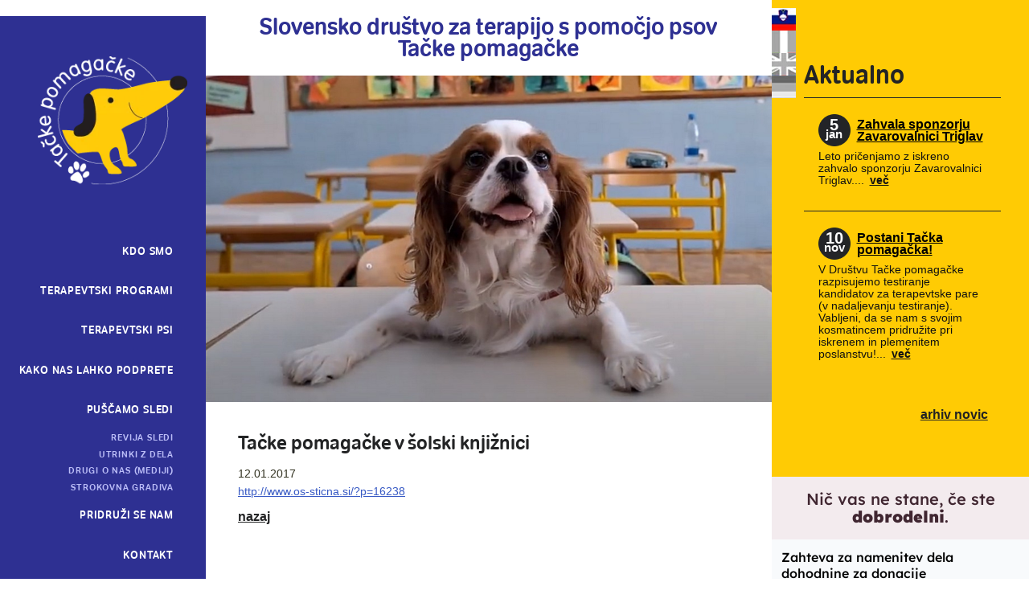

--- FILE ---
content_type: text/html; charset=UTF-8
request_url: https://tackepomagacke.si/puscamo_sledi/drugi_o_nas_mediji/2017020315540837/Ta%C4%8Dke_pomaga%C4%8Dke_v_%C5%A1olski_knji%C5%BEnici/
body_size: 4877
content:
<!DOCTYPE html PUBLIC "-//W3C//DTD XHTML 1.0 Transitional//EN" "http://www.w3.org/TR/xhtml1/DTD/xhtml1-transitional.dtd">
<html xmlns="http://www.w3.org/1999/xhtml" xml:lang="sl" lang="sl">
<head>		
	<title>Tačke pomagačke v šolski knjižnici - Drugi o nas (mediji) - Puščamo sledi</title>

	<meta http-equiv="content-type" content="text/html; charset=UTF-8" />
	<meta name="description" content="" />
	<meta name="keywords" content="" />
	<meta name="copyright" content="Copyright Arctur d. o. o. Vse pravice pridržane." />
	<meta name="author" content="Arctur d.o.o." />
	<meta name="viewport" content="width=device-width, initial-scale=1" />
	
	<link rel="icon" type="image/x-icon" href="/favicon.ico" />
	<link rel="shortcut icon" type="image/x-icon" href="/favicon.ico" />
	
	<link rel="stylesheet" href="/lib/fontawesome/font-awesome.min.css" type="text/css" />
	<link rel="stylesheet" href="/lib/slick/slick.css" type="text/css" />
	<link rel="stylesheet" href="/lib/slick/slick-theme.css" type="text/css" />
	<link rel="stylesheet" href="/css/style.css?v22" type="text/css" />
	<link rel="stylesheet" href="/css/shop.css" type="text/css" media="all" />
	<link rel="stylesheet" href="/css/datePicker.css" type="text/css" media="all" />
	
	
	<link rel="alternate" type="application/rss+xml" href="/rss/rss.php" title="Novice" />
	
	<link href='https://fonts.googleapis.com/css?family=Varela+Round' rel='stylesheet' type='text/css' />
	
	<!--[if IE 7]>
	<link href="/css/ie7.css" rel="stylesheet" type="text/css" media="all" />
	<![endif]-->
	<!--[if IE 8]>
	<link href="/css/ie8.css" rel="stylesheet" type="text/css" media="all" />
	<![endif]-->
	
	<script type="text/javascript" src="/flash/video/ufo.js"></script>
	<script type="text/javascript" src="/js/jquery-1.11.1.min.js"></script>
	<!--<script type="text/javascript" src="/js/jquery.BlackAndWhite.js"></script>-->
	<script type="text/javascript" src="/js/jquery.autocomplete.js"></script>
	<script type="text/javascript" src="/js/functions.js"></script>
   	<script type="text/javascript" src="/lib/slick/slick.min.js"></script>
   	<script type="text/javascript" src="/js/jquery_arctur.js?v8"></script>
   	<script type="text/javascript" src="/js/shadowbox/shadowbox-2.0.js"></script>
	<script type="text/javascript" src="/js/shadowbox/skin/classic/skin.js"></script>
	<script type="text/javascript" src="/js/date.js"></script>
	<script type="text/javascript" src="/js/jquery.datePicker.js"></script>	
	<script type="text/javascript" src="/js/jquery.cycle2.min.js"></script>
	<script type="text/javascript" src="/js/jquery.cycle2.carousel.min.js"></script>
	<script type="text/javascript" src="/js/modernizr.custom.js"></script>
	
	<script src="//use.typekit.net/kvk1enr.js"></script>
	<script>try{Typekit.load();}catch(e){}</script>	
	
	<script type="text/javascript">		
		Shadowbox.loadSkin('classic', '/js/shadowbox/skin'); // use the "classic" skin
		Shadowbox.loadLanguage('slo', '/js/shadowbox/lang'); 
		Shadowbox.loadPlayer(['flv'], '/js/shadowbox/player'); // use img and qt players
		window.onload = Shadowbox.init;
		
	</script>
		<script src="https://www.google.com/recaptcha/api.js?onload=captchaCallback&render=explicit&hl=sl" async defer></script></head>

<body id="body-content">
	<div id="container" class="group">
		<div id="sidebar-left">
			<a id="logo" href="/sl/"></a>
			<em class="mobile-menu open" href="/"></em>
			<ul id="main-menu"><li class="hover-effect menu-level1 menu-level1-no-children first" style="display:none;"><a href="/pozdravljeni/" class="menu-level1" title="Pozdravljeni"><span class="menu-level1">Pozdravljeni</span></a></li>
<li class="hover-effect menu-level1 menu-level1-has-children"><a href="#" class="menu-level1"><span class="menu-level1">Kdo smo</span></a>
<ul class="menu-level2">
<li class="hover-effect menu-level2 menu-level2-no-children first"><a href="/kdo_smo/o_nas/" class="menu-level2" title="O nas"><span class="menu-level2">O nas</span></a></li>
<li class="hover-effect menu-level2 menu-level2-no-children"><a href="/kdo_smo/vizitka/" class="menu-level2" title="Vizitka"><span class="menu-level2">Vizitka</span></a></li>
<li class="hover-effect menu-level2 menu-level2-no-children"><a href="/kdo_smo/kje_delamo/" class="menu-level2" title="Kje delamo"><span class="menu-level2">Kje delamo</span></a></li>
<li class="hover-effect menu-level2 menu-level2-no-children"><a href="/kdo_smo/sodelovanje_z_ustanovami/" class="menu-level2" title="Sodelovanje z ustanovami"><span class="menu-level2">Sodelovanje z ustanovami</span></a></li>
</ul>
</li>
<li class="hover-effect menu-level1 menu-level1-has-children"><a href="#" class="menu-level1"><span class="menu-level1">Terapevtski Programi</span></a>
<ul class="menu-level2">
<li class="hover-effect menu-level2 menu-level2-no-children first"><a href="/terapevtski_programi/terapije_s_pomocjo_psov/" class="menu-level2" title="Terapije s pomočjo psov"><span class="menu-level2">Terapije s pomočjo psov</span></a></li>
<li class="hover-effect menu-level2 menu-level2-no-children"><a href="/terapevtski_programi/aktivnosti_s_pomocjo_psov/" class="menu-level2" title="Aktivnosti s pomočjo psov"><span class="menu-level2">Aktivnosti s pomočjo psov</span></a></li>
<li class="hover-effect menu-level2 menu-level2-no-children"><a href="/terapevtski_programi/beremo_s_tackami_read/" class="menu-level2" title="Beremo s tačkami – R.E.A.D."><span class="menu-level2">Beremo s tačkami – R.E.A.D.</span></a></li>
<li class="hover-effect menu-level2 menu-level2-no-children" style="display:none;"><a href="#" class="menu-level2"><span class="menu-level2">Družabništvo</span></a></li>
<li class="hover-effect menu-level2 menu-level2-no-children" style="display:none;"><a href="/terapevtski_programi/pes_v_soli/" class="menu-level2" title="Pes v šoli"><span class="menu-level2">Pes v šoli</span></a></li>
<li class="hover-effect menu-level2 menu-level2-no-children"><a href="/terapevtski_programi/osvescanje_in_druzabnistvo/" class="menu-level2" title="Osveščanje in družabništvo"><span class="menu-level2">Osveščanje in družabništvo</span></a></li>
<li class="hover-effect menu-level2 menu-level2-no-children"><a href="/terapevtski_programi/izobrazevanje_s_pomocjo_psov/" class="menu-level2" title="Izobraževanje s pomočjo psov"><span class="menu-level2">Izobraževanje s pomočjo psov</span></a></li>
<li class="hover-effect menu-level2 menu-level2-no-children"><a href="/terapevtski_programi/program_od_strahu_do_prijateljstva/" class="menu-level2" title="Program od Strahu do prijateljstva"><span class="menu-level2">Program od Strahu do prijateljstva</span></a></li>
</ul>
</li>
<li class="hover-effect menu-level1 menu-level1-has-children"><a href="/terapevtski_psi/" class="menu-level1" title="Terapevtski psi"><span class="menu-level1">Terapevtski psi</span></a>
<ul class="menu-level2">
<li class="hover-effect menu-level2 menu-level2-no-children first" style="display:none;"><a href="/terapevtski_psi/dodatna_vsebina/" class="menu-level2" title="dodatna vsebina"><span class="menu-level2">dodatna vsebina</span></a></li>
<li class="hover-effect menu-level2 menu-level2-no-children"><a href="/terapevtski_psi/bili_so_z_nami/" class="menu-level2" title="Bili so z nami"><span class="menu-level2">Bili so z nami</span></a></li>
</ul>
</li>
<li class="hover-effect menu-level1 menu-level1-has-children"><a href="#" class="menu-level1"><span class="menu-level1">Kako nas lahko podprete</span></a>
<ul class="menu-level2">
<li class="hover-effect menu-level2 menu-level2-no-children first"><a href="/kako_nas_lahko_podprete/doniraj/" class="menu-level2" title="Doniraj"><span class="menu-level2">Doniraj</span></a></li>
<li class="hover-effect menu-level2 menu-level2-no-children"><a href="/kako_nas_lahko_podprete/nameni_dohodnine/" class="menu-level2" title="Nameni nam 1% dohodnine"><span class="menu-level2">Nameni nam 1% dohodnine</span></a></li>
<li class="hover-effect menu-level2 menu-level2-no-children"><a href="/kako_nas_lahko_podprete/sms_donacije/" class="menu-level2" title="SMS donacije"><span class="menu-level2">SMS donacije</span></a></li>
</ul>
</li>
<li class="hover-effect menu-level1 menu-level1-open menu-level1-has-children"><a href="#" class="menu-level1"><span class="menu-level1">Puščamo sledi</span></a>
<ul class="menu-level2">
<li class="hover-effect menu-level2 menu-level2-no-children first"><a href="/puscamo_sledi/revija_sledi/" class="menu-level2" title="Revija Sledi"><span class="menu-level2">Revija Sledi</span></a></li>
<li class="hover-effect menu-level2 menu-level2-no-children"><a href="/puscamo_sledi/utrinki_z_dela/" class="menu-level2" title="Utrinki z dela"><span class="menu-level2">Utrinki z dela</span></a></li>
<li class="hover-effect menu-level2 menu-level2-open menu-level2-no-children"><a href="/puscamo_sledi/drugi_o_nas_mediji/" class="menu-level2" title="Drugi o nas (mediji)"><span class="menu-level2">Drugi o nas (mediji)</span></a></li>
<li class="hover-effect menu-level2 menu-level2-no-children"><a href="/puscamo_sledi/strokovna_gradiva/" class="menu-level2" title="Strokovna gradiva"><span class="menu-level2">Strokovna gradiva</span></a></li>
</ul>
</li>
<li class="hover-effect menu-level1 menu-level1-has-children"><a href="#" class="menu-level1"><span class="menu-level1">Pridruži se nam</span></a>
<ul class="menu-level2">
<li class="hover-effect menu-level2 menu-level2-no-children first" style="display:none;"><a href="#" class="menu-level2"><span class="menu-level2">Postani član</span></a></li>
<li class="hover-effect menu-level2 menu-level2-no-children"><a href="/pridruzi_se_nam/postani_terapevtski_par/" class="menu-level2" title="Postani terapevtski par"><span class="menu-level2">Postani terapevtski par</span></a></li>
</ul>
</li>
<li class="hover-effect menu-level1 menu-level1-no-children"><a href="/kontakt/" class="menu-level1" title="Kontakt"><span class="menu-level1">Kontakt</span></a></li>
<li class="hover-effect menu-level1 menu-level1-no-children"><a href="/ostali_sponzorji_in_donatorji/" class="menu-level1" title="Ostali sponzorji in donatorji"><span class="menu-level1">Ostali sponzorji in donatorji</span></a></li>
<li class="hover-effect menu-level1 menu-level1-has-children"><a href="/za_clane/" class="menu-level1" title="Za člane"><span class="menu-level1">Za člane</span></a>
<ul class="menu-level2">
<li class="hover-effect menu-level2 menu-level2-no-children first" style="display:none;"><a href="#" class="menu-level2"><span class="menu-level2">logout</span></a></li>
<li class="hover-effect menu-level2 menu-level2-no-children"><a href="/za_clane/statut/" class="menu-level2" title="Statut"><span class="menu-level2">Statut</span></a></li>
<li class="hover-effect menu-level2 menu-level2-no-children"><a href="/za_clane/program_dela_drustva/" class="menu-level2" title="Program dela društva"><span class="menu-level2">Program dela društva</span></a></li>
<li class="hover-effect menu-level2 menu-level2-no-children"><a href="/za_clane/pravilniki__poslovniki_in_navodila/" class="menu-level2" title="Pravilniki, poslovniki in navodila"><span class="menu-level2">Pravilniki, poslovniki in navodila</span></a></li>
<li class="hover-effect menu-level2 menu-level2-no-children" style="display:none;"><a href="#" class="menu-level2"><span class="menu-level2">Terapevtski pari, mentorji in so-mentorji</span></a></li>
<li class="hover-effect menu-level2 menu-level2-no-children"><a href="/za_clane/obrazci_in_dogovori/" class="menu-level2" title="Obrazci in dogovori"><span class="menu-level2">Obrazci in dogovori</span></a></li>
<li class="hover-effect menu-level2 menu-level2-no-children"><a href="/za_clane/zapisniki/" class="menu-level2" title="Zapisniki"><span class="menu-level2">Zapisniki</span></a></li>
<li class="hover-effect menu-level2 menu-level2-no-children"><a href="/za_clane/terapevtski_in_pripravniski_pari/" class="menu-level2" title="Terapevtski in pripravniški pari"><span class="menu-level2">Terapevtski in pripravniški pari</span></a></li>
<li class="hover-effect menu-level2 menu-level2-no-children"><a href="/za_clane/mentorji_in_so_mentorji/" class="menu-level2" title="Mentorji in so-mentorji"><span class="menu-level2">Mentorji in so-mentorji</span></a></li>
<li class="hover-effect menu-level2 menu-level2-no-children"><a href="/za_clane/knjiznica/" class="menu-level2" title="Knjižnica"><span class="menu-level2">Knjižnica</span></a></li>
<li class="hover-effect menu-level2 menu-level2-no-children"><a href="/za_clane/logotip_drustva/" class="menu-level2" title="Logotip društva"><span class="menu-level2">Logotip društva</span></a></li>
<li class="hover-effect menu-level2 menu-level2-no-children"><a href="/za_clane/zakoni_in_uredbe/" class="menu-level2" title="Zakoni in uredbe"><span class="menu-level2">Zakoni in uredbe</span></a></li>
<li class="hover-effect menu-level2 menu-level2-no-children"><a href="/za_clane/arhiv/" class="menu-level2" title="Arhiv"><span class="menu-level2">Arhiv</span></a></li>
</ul>
</li>
<li class="hover-effect menu-level1 menu-level1-no-children" style="display:none;"><a href="/novice/" class="menu-level1" title="Novice"><span class="menu-level1">Novice</span></a></li>
<li class="hover-effect menu-level1 menu-level1-no-children" style="display:none;"><a href="/koledar_dogodkov/" class="menu-level1" title="Koledar dogodkov"><span class="menu-level1">Koledar dogodkov</span></a></li>
<li class="hover-effect menu-level1 menu-level1-no-children"><a href="/nasih_10_let/" class="menu-level1" title="Naših 10 let"><span class="menu-level1">Naših 10 let</span></a></li>
<li class="hover-effect menu-level1 menu-level1-no-children" style="display:none;"><a href="#" class="menu-level1"><span class="menu-level1">Eml profil uporabnika</span></a></li>
<li class="hover-effect menu-level1 menu-level1-no-children"><a href="/nasih_15_let/" class="menu-level1" title="Naših 15 let"><span class="menu-level1">Naših 15 let</span></a></li>
<li class="hover-effect menu-level1 menu-level1-no-children" style="display:none;"><a href="/izjava_o_varstvu_osebnih_podatkov/" class="menu-level1" title="Izjava o varstvu osebnih podatkov"><span class="menu-level1">Izjava o varstvu osebnih podatkov</span></a></li>
<li class="hover-effect menu-level1 menu-level1-no-children" style="display:none;"><a href="/zemljevid_strani/" class="menu-level1" title="Zemljevid strani"><span class="menu-level1">Zemljevid strani</span></a></li>
<li class="hover-effect menu-level1 menu-level1-no-children" style="display:none;"><a href="/kolofon/" class="menu-level1" title="Kolofon"><span class="menu-level1">Kolofon</span></a></li>
</ul><script type="text/javascript">closeList("main-menu", "menu-level", 2)</script>			<div class="vcard business-card"><p class="org">Društvo Tačke pomagačke</p><div class="adr"><p class="street-address">p. p. 5591</p><p><span class="postal-code">1129</span> <span class="locality">Ljubljana</span></p></div><p class="tel"><span class="type">tel:</span> <span class="value">031 865 800</span></p><p class="email"><script type="text/javascript">mDec('lqirCwdfnhsrpdjdfnh1vl', 'lqirCwdfnhsrpdjdfnh1vl', '', '');</script></p><p class="facebook"><a style="color:white;margin-top:5px;display:block;" target="_blank" href="https://www.facebook.com/tackepomagacke/"><i style="margin-right:10px;" class="fa fa-facebook-official" aria-hidden="true"></i>facebook</a></p><p class="insta"><a style="color:white;margin-top:5px;display:block;" target="_blank" href="https://www.instagram.com/tacke_pomagacke/"><i style="margin-right:9px;" class="fa fa-instagram" aria-hidden="true"></i>instagram</a></p></div>		</div>
		<div id="h-c-wrapper">
			<div id="header">
				<div id="title">
					<h2>Slovensko društvo za terapijo s pomočjo psov <br/> Tačke pomagačke</h2>
				</div>
				<div class="cycle-slideshow" data-cycle-fx=carousel data-cycle-fx=scrollHorz data-cycle-timeout=5000 data-cycle-speed=1300><img class="lead" src="/images/lead/2024/1.jpg" alt="1"/><img class="lead" src="/images/lead/2024/2.jpg" alt="2"/><img class="lead" src="/images/lead/2024/3.jpg" alt="3"/><img class="lead" src="/images/lead/2024/4.jpg" alt="4"/><img class="lead" src="/images/lead/2024/5.jpg" alt="5"/><img class="lead" src="/images/lead/2024/6.jpg" alt="6"/><img class="lead" src="/images/lead/2024/7.jpg" alt="7"/><img class="lead" src="/images/lead/2024/8.jpg" alt="8"/><img class="lead" src="/images/lead/2024/9.jpg" alt="9"/><img class="lead" src="/images/lead/2024/10.jpg" alt="10"/></div>			</div>
			<div id="content" class="">
			<div class="intranet-notice">
								</div>
				<h1>Tačke pomagačke v šolski knjižnici</h1>
				<div id="text-content-container" style="width: 700px">
					<p class="date">12.01.2017</p><p><a class="URL" href="http://www.os-sticna.si/?p=16238" title="http://www.os-sticna.si/?p=16238">http://www.os-sticna.si/?p=16238</a></p><div id="back-to-list"><a href="/puscamo_sledi/drugi_o_nas_mediji/" id="back-to">nazaj</a></div>				</div>
			</div>
		</div>
		<div id="sidebar-right">
			<ul id="lang-wrapper"><li>    <a class="slo-lng flag active" href="/sl/"></a></li><li>    <a class="ita-lng flag" href="/it/"></a></li><li>    <a class="eng-lng flag" href="/en/"></a></li><li>    <a class="deu-lng flag" href="/de/"></a></li></ul><!-- <div id="calendar-wrapper-new">
	<h2></h2>
	<div id="calendar-wrapper">
						<div class="event-archive-link">
			<a href=""></a>
		</div>
	</div>
</div> -->
<div id="news-wrapper-new">
	<h2 class="news-title">Aktualno</h2>
	<ul class="news-list group"><li><div class="title"><span class="date"><span>5</span><br/>jan</span><a href="/novice/2026010515173464/Zahvala_sponzorju_Zavarovalnici_Triglav/" title="Zahvala sponzorju Zavarovalnici Triglav">Zahvala sponzorju Zavarovalnici Triglav</a></div><p class="abstract"><a href="/novice/2026010515173464/Zahvala_sponzorju_Zavarovalnici_Triglav/" title="Zahvala sponzorju Zavarovalnici Triglav">Leto pričenjamo z iskreno zahvalo sponzorju Zavarovalnici Triglav....<span>več</span></a></p></li><li><div class="title"><span class="date"><span>10</span><br/>nov</span><a href="/novice/2025111014242757/Postani_Tačka_pomagačka!/" title="Postani Tačka pomagačka!">Postani Tačka pomagačka!</a></div><p class="abstract"><a href="/novice/2025111014242757/Postani_Tačka_pomagačka!/" title="Postani Tačka pomagačka!">V Društvu Tačke pomagačke razpisujemo testiranje kandidatov za terapevtske pare (v nadaljevanju testiranje).
Vabljeni, da se nam s svojim kosmatincem pridružite pri iskrenem in plemenitem poslanstvu!...<span>več</span></a></p></li></ul><ul class="link-list"><li class="news-archive-link"><a href="/novice/arhiv_novic/" title="arhiv novic">arhiv novic</a></li></ul></div>
<div id="facebook">
	<div id="facebook-inner">
	<div id="fb-root"></div>
	<script async defer crossorigin="anonymous" src="https://connect.facebook.net/sl_SI/sdk.js#xfbml=1&version=v9.0&appId=530531370959951&autoLogAppEvents=1" nonce="6xL10bAN"></script>
	<div class="fb-page" data-href="https://www.facebook.com/tackepomagacke" data-tabs="timeline" data-width="" data-height="" data-small-header="true" data-adapt-container-width="true" data-hide-cover="false" data-show-facepile="false">
		<blockquote cite="https://www.facebook.com/tackepomagacke" class="fb-xfbml-parse-ignore"><a href="https://www.facebook.com/tackepomagacke">Tačke pomagačke</a></blockquote>
	</div>
	</div>
</div>
<div id="donation">
	<iframe id="enprocent_iframe" frameborder="0" width="800" height="600" style="max-width:100%;" src="https://www.cnvos.si/enprocent/embed/v2/?address=ULICA%20GLEDALI%C5%A0%C4%8CA%20BTC%206&city=Ljubljana&name=SLOVENSKO%20DRU%C5%A0TVO%20ZA%20TERAPIJO%20S%20POMO%C4%8CJO%20PSOV%20TA%C4%8CKE%20POMAGA%C4%8CKE&percent=1.0&postalCode=1000&taxNumber=82939896"></iframe><script src="https://cdnjs.cloudflare.com/ajax/libs/iframe-resizer/4.3.2/iframeResizer.min.js"></script><script>iFrameResize({checkOrigin:false},'#enprocent_iframe');</script>
</div>

		</div>
	</div>

	<div id="footer">
		<h2 class="banners-title">Naši sponzorji</h2><ul id="banners-list" class="group"><li><a class="bwWrapper"  href="http://www.triglav.si"><img class="banner" src="/mma_bin.php?id=2017102314331944&amp;src=min&amp;set=banner/zavarovalnica-triglav.jpg" alt="Zavarovalnica Triglav, d.d." title="Zavarovalnica Triglav, d.d." /></a></li><li><a class="bwWrapper"  href="https://www.lek.si/" target="_blank"><img class="banner" src="/mma_bin.php?id=2024012415343499&amp;src=min&amp;set=banner/lek.jpg" alt="lek" title="lek" /></a></li><li><a class="bwWrapper"  href="http://www.arctur.si" target="_blank"><img class="banner" src="/mma_bin.php?id=2015040708221490&amp;src=min&amp;set=banner/arctur.jpg" alt="arctur" title="arctur" /></a></li><li><a class="bwWrapper"  href="http://www.tackepomagacke.si"><img class="banner" src="/mma_bin.php?id=2015040708221673&amp;src=min&amp;set=banner/tfv.png" alt="tfv" title="tfv" /></a></li><li><a class="bwWrapper"  href="https://www.viverius-plus.com/"><img class="banner" src="/mma_bin.php?id=2025041514365978&amp;src=min&amp;set=banner/Viverius__Logo_Wordmark.jpg" alt="Viverius+_Logo_Wordmark" title="Viverius+_Logo_Wordmark" /></a></li></ul><div id="subfooter">
	<!--<a href="http://web.arctur.si" target="_blank"> ar©tur </a>-->
	<a href="/kolofon/"> ar©tur </a>
</div>
	</div>
	<script defer type="text/javascript" src="https://services.arctur.si/js/cookieLaw.php?lng=slo&amp;bgColor=2E3092&amp;bgButtonColor=2E3092&amp;color=FFFFFF&amp;buttonPos=&amp;gm=true&amp;fb=true&amp;yt=true&amp;vimeo=true&amp;refuse=true"></script></body>

</html>

--- FILE ---
content_type: text/css
request_url: https://tackepomagacke.si/css/shop.css
body_size: 1988
content:
	/* Shop
	-------------------------*/

	#head #product-image {
	float: left;
    min-height: 103px;
    width: 160px;
}
#head #product-title {
	float: left;
    min-height: 103px;
    width: 70%;
	margin-left: 10px;
}

#head p {
	padding-left: 0;
	float: left;
}

#description {
	clear: both;
}

span#description p {
	font-size: 1em;
	padding: 0;
}

#product-list li span.label {
	background-color: #666666;
	color: white;
	padding: 0 1px 0 2px;
	margin-right: 1px;
}

#product-list {
	padding-top: 5px;
	float: left;
	width: 100%;
	padding-bottom: 4px;
}

#text-content-container #product-list li, #product-list li  {
	float: left;
	margin-bottom: 12px;
	padding-bottom: 12px;
	list-style-type: none;
	border-bottom: 1px dotted #BCBCBC;
}

#product-list .product-image, #module-new .product-image {
	min-height: 103px;
	float: left;
}

#product-list .product-title, #module-new .product-title {
	float: left;
	padding: 0px 18px 36px 13px;
	width: 203px;
	position: relative;
	min-height: 67px;
}

#product-list .product-title {
	padding-left: 15px;
	width: 201px;
}

#text-content-container #product-list .product-title { width: 180px; border-right: 1px dotted #9D9D9D; }

#product-list .product-title a.more:link, #product-list .product-title a.more:visited, 
#product-list .product-title a.more:hover, #product-list .product-title a.more:active,
#module-new .product-title a.more:link, #module-new .product-title a.more:visited,
#module-new .product-title a.more:hover, #module-new .product-title a.more:active {
	position: absolute;
	bottom: 15px;
	left: 13px;
	color: #DADADA;
	padding-right: 14px;
	font-size: 1em;
}

#product-list .product-title a.more:link, #product-list .product-title a.more:visited, 
#product-list .product-title a.more:hover, #product-list .product-title a.more:active {
	left: 15px;
	color: #333333;
}

#product-list .product-title a.more:hover, #module-new .product-title a.more:hover { text-decoration: none; }

#module-new .product-title {
	padding-right: 0;
	width: 321px;
	float: left;
}

#module-new .product-title p {
	padding-top: 5px;
	font-size: 1em;
	color: #DADADA;
}

.product-title h3 {
	padding-top: 13px;
	font-size: 1.6em;
	padding-bottom: 5px;
}

.product-title h3 a:link, .product-title h3 a:visited, 
.product-title h3 a:hover, .product-title h3 a:active,
#text-content-container .product-title h3 a:link, #text-content-container .product-title h3 a:visited, 
#text-content-container .product-title h3 a:hover, #text-content-container .product-title h3 a:active {
	color: #333333;
	text-decoration: none;
}

#text-content-container .product-title h3 a:hover { text-decoration: underline; }

.product-price { 
	float: left;
	width: 103px;
	min-height: 90px;
	text-align: center;
	padding-top: 13px;
}

.product-price span {
	color: #333333;
	font-weight: bold;
	display: block;
	font-size: 1.1em;
	padding-left: 5px;
}

.product-price input, #text-content-container #product-info input {
	border: none;
	text-align: center;
	width: 15px;
	color: black;
	background: none;
	margin-left: 1px;
	border: 1px solid #AAAAAA;
}

.product-price p, #text-content-container .product-price p, #text-content-container #product-info p  {
	float: left;
	width: 100%;
	background: white;
	color: #717171;
	border-radius: 5px;
	-webkit-border-radius: 5px;	
	padding: 3px 0px 3px 2px;	
	position: relative;
	margin: 12px 0px 12px 5px;
}

#text-content-container #product-info p { 
	position: absolute;
	left: 193px;
	bottom: 15px;
	margin: 0; 
	text-align: center;
}

#text-content-container .product-price form {
	float: left;
	width: 100%;
	text-align: center;
	margin: 0;
	padding: 0;
	background: none;
}

.product-price a.add-to-basket:link, .product-price a.add-to-basket:visited, 
.product-price a.add-to-basket:hover, .product-price a.add-to-basket:active,
#text-content-container .product-price a.add-to-basket:link, #text-content-container .product-price a.add-to-basket:visited, 
#text-content-container .product-price a.add-to-basket:hover, #text-content-container .product-price a.add-to-basket:active {
    background: url("../images/backgrounds/bgnd-cart-link.png") no-repeat scroll 72px 3px #606060;
    clear: both;
    color: #FFFFFF;
    float: left;
    font-size: 1em;
    font-weight: bold;
    line-height: 1.2em;
    margin-left: 5px;
    padding: 3px 30px 3px 5px;
    text-decoration: none;
}

.product-price a.add-to-basket-ita:link, .product-price a.add-to-basket-ita:visited, 
.product-price a.add-to-basket-ita:hover, .product-price a.add-to-basket-ita:active,
#text-content-container .product-price a.add-to-basket-ita:link, #text-content-container .product-price a.add-to-basket-ita:visited, 
#text-content-container .product-price a.add-to-basket-ita:hover, #text-content-container .product-price a.add-to-basket-ita:active {
    background: url("../images/backgrounds/bgnd-cart-link.png") no-repeat scroll 86px 2px #F0A32A;
    clear: both;
    color: #FFFFFF;
    float: left;
    font-size: 1em;
    font-weight: bold;
    line-height: 1.2em;
    margin-left: 5px;
    padding: 3px 30px 3px 5px;
    text-decoration: none;
	width: 72px;
}

#text-content-container .product-price a.add-to-basket-slo:hover { text-decoration: none; }

#text-content-container .product-price a.add-to-basket-ita:hover { text-decoration: none; }


#module-products a#more-products:link, #module-products a#more-products:visited, #module-products a#more-products:hover, #module-products a#more-products:active {
	color: #DADADA;
	padding-right: 15px;
}

#module-products a#more-products:hover { text-decoration: none; }

#module-shopping-cart, #module-shopping-cart-center {
	float: left;
	width: 100%;
	margin: 12px 0px 11px 0px;
}

#module-shopping-cart li, #module-shopping-cart-center li {
	float: left;
	width: 214px;
	padding: 5px 8px 4px 10px;
	border-radius: 5px;
	-webkit-border-radius: 5px;	
	background: #dadada;	
	font-size: 0.9em;
	margin-bottom: 3px;
}

#text-content-container ul#module-shopping-cart-center li  {
	list-style-type: none;
}

#module-shopping-cart li.even { background: #DADADA; padding: 4px 8px 4px 10px;  }
#module-shopping-cart-center li.even { background: #3e3e3e; padding: 4px 8px 4px 10px;  }

#module-shopping-cart li.odd { background: #DADADA; padding: 4px 8px 4px 10px; }
#module-shopping-cart-center li.odd { background: #3e3e3e; padding: 4px 8px 4px 10px; }

#text-content-container #cart #cart-wrapper #module-shopping-cart ul#module-shopping-cart {
	list-style-type: none;
	width: 60%;	
}

#text-content-container #cart #cart-wrapper #module-shopping-cart #cart-total { 
	border-top: 1px solid #F0A32A;
	margin-left: 37px;	
}

#text-content-container #cart #cart-wrapper #module-shopping-cart #cart-total span.suma {
    padding-left: 10px;
    width: 145px;
}

#cart-total, #cart-total-center {
	float: left;
	width: 220px;
	padding: 4px 8px 5px 10px;
	font-size: 0.9em;
	font-weight: bold;
	margin-bottom: 24px;
	border-top: 1px solid;
}

#module-shopping-cart .cart-title, #cart-total .suma, #module-shopping-cart-center .cart-title, #cart-total-center .suma {
	width: 127px;
	display: block;
	float: left;
}

#module-shopping-cart .cart-price, #cart-total .total-price, #module-shopping-cart-center .cart-price, #cart-total-center .total-price {
	float: left;
	display: block;
	width: 50px;
	text-align: right;
}

#module-shopping-cart a.cart-delete:link, #module-shopping-cart a.cart-delete:visited, 
#module-shopping-cart a.cart-delete:hover, #module-shopping-cart a.cart-delete:active,
#cartUpdate a.cart-delete:link, #cartUpdate a.cart-delete:visited, 
#cartUpdate a.cart-delete:hover, #cartUpdate a.cart-delete:active{
	display: block;
	text-indent: -9999px;
	overflow: hidden;
	background: url("../images/backgrounds/bgnd-cart-delete.gif") left top no-repeat;
	float: right;
	width: 13px;
	display: block;
	height: 14px;	
}

#module-shopping-cart a.cart-delete:hover { background-position: left bottom; }

#cart a#pay:link, #cart a#pay:visited, #cart a#pay:hover, #cart a#pay:active {
	display: block;
	float: left;
	padding: 3px 26px 6px 14px;
	color: black;
	text-decoration: none;
	position: relative;
	left: 10px;
	border-radius: 5px 0px 0px 5px;
	-webkit-border-radius: 5px 0px 0px 5px;
}

#cart a#pay:hover {
	background-position: right bottom;
	color: white;
}

#text-content-container span.cart-progress {
	/*display: block;*/
	border: 1px solid white;
	padding:5px;
	color:white;
}

#text-content-container span.cart-selected {
	background-color:white;
	padding:5px;
	color:#292929;
}

#module-shopping-cart {
	padding-bottom: 12px;
	margin-bottom: 12px;
}

#module-shopping-cart a#pay {
	color: white;
	display: inline-block;
	padding: .3em 2em .3em 1em;
	
}

#text-content-container #product-title span {
	background-color: #66656A;
	color: white;
	font-size: 0.8em;
    line-height: 2.2em;
    margin-right: 5px;
    padding: 3px 0 3px 5px;
}

#text-content-container #product-title form p span {
	background-color: #CBCACC;
	color: #333333;
	font-size: 1em;
}

#text-content-container  .item-price {
	display: block;
	width: 100%;
}

#text-content-container  #product-title p.item-price span.item-price-label {
	padding: 3px 5px 3px 5px;
	background-color: #F0A32A;
	color: white;
}

#text-content-container  #product-title p.item-price span.item-price-label-2 {
	padding: 3px 5px 3px 5px;
	background-color: #B00101;
	color: white;
}

#text-content-container #product-title form a.add-to-basket-slo {
	background: url("../images/backgrounds/bgnd-cart-link.png") no-repeat scroll 72px 3px #F0A32A;
	font-size: 0.8em;
    color: #fff;
	font-weight: bold;
    float: right;
    line-height: 1.2em;
    margin-left: 13px;
	margin-top: 7px;
	padding: 3px 22px 3px 5px;
	text-decoration: none;
}

#text-content-container #product-title form a.add-to-basket-ita {
	background: url("../images/backgrounds/bgnd-cart-link.png") no-repeat scroll 86px 2px #F0A32A;
	font-size: 0.8em;
    color: #fff;
	font-weight: bold;
    float: right;
    line-height: 1.2em;
    margin-left: 13px;
	margin-top: 7px;
	padding: 3px 22px 3px 5px;
	text-decoration: none;
	width: 80px;
}

#text-content-container #product-title form p.item-quantity {
	float: left;
	width: 110px;
	background: white;
	color: #717171;
	/*border-radius: 5px;
	-webkit-border-radius: 5px;*/	
	padding: 3px 0px 3px 2px;	
	position: relative;
	margin: 12px 0px 12px 0px;
	font-size: 90%;
}

#text-content-container #product-title form p.item-quantity input.btnInput {
	border: none;
	width: 70px;
}

#text-content-container #product-list li h2 {
    padding-top: 35px;
	font-size: 1.6em;
}

#cartUpdate table {
	width: 100%;
}

#cartUpdate table tr.alt td {
	background: #DADADA;
}
#cartUpdate table tr.sum td {
	font-weight: bold;
}

#shop-link-register, #shop-link-forgetpass {
	margin-right: 5px;
}

	

--- FILE ---
content_type: application/javascript
request_url: https://files.cnvos.lb.djnd.si/static/js/dobrodelen/embed_v2.77beede2974a2ac39a97.js
body_size: 247158
content:
webpackJsonp([1],{117:function(e,t){e.exports="https://files.cnvos.lb.djnd.si/static/images/doodle_dobra-vecerja-1.png?76ebe7a3068e7c389c005bb84b147b00"},118:function(e,t){e.exports="https://files.cnvos.lb.djnd.si/static/images/doodle_dobra-vecerja-2.png?102163d54902afd50c18a6233032217e"},119:function(e,t){e.exports="https://files.cnvos.lb.djnd.si/static/images/doodle_impact4values.png?12d726adaddb80331b88ff5080950b71"},120:function(e,t){e.exports="https://files.cnvos.lb.djnd.si/static/images/clovekove-pravice.png?64d3a5697d5b9fd5970bc174a75b3ab0"},121:function(e,t){e.exports="https://files.cnvos.lb.djnd.si/static/images/izobrazevanje.png?7d6cb34a414bde48be850af2800b5711"},122:function(e,t){e.exports="https://files.cnvos.lb.djnd.si/static/images/kultura.png?4d84eebec21faa3167a41f381e592919"},123:function(e,t){e.exports="https://files.cnvos.lb.djnd.si/static/images/mladina.png?4597c3ca063986a45f09e7c7ef1a697f"},124:function(e,t){e.exports="https://files.cnvos.lb.djnd.si/static/images/razvojno-sodelovanje.png?232934f6ddf95832a96399d3dde94731"},125:function(e,t){e.exports="https://files.cnvos.lb.djnd.si/static/images/sociala.png?b2b965b2f448dffdd781fa74bebeed6c"},126:function(e,t){e.exports="https://files.cnvos.lb.djnd.si/static/images/sport.png?457ded922a88b585d636789118fcc542"},127:function(e,t){e.exports="https://files.cnvos.lb.djnd.si/static/images/varstvo-okolja.png?e8d5c3206f2db11466906d4ba6cf7635"},128:function(e,t){e.exports="https://files.cnvos.lb.djnd.si/static/images/zdravje.png?91cb52a38b42d3add3027f690d14cacb"},129:function(e,t){e.exports="https://files.cnvos.lb.djnd.si/static/images/drugo.png?e960f6b8f8abdd8cd7bdeb0af119cb59"},13:function(e,t){function o(e,t){var o=e[1]||"",n=e[3];if(!n)return o;if(t&&"function"==typeof btoa){var r=a(n);return[o].concat(n.sources.map(function(e){return"/*# sourceURL="+n.sourceRoot+e+" */"})).concat([r]).join("\n")}return[o].join("\n")}function a(e){return"/*# sourceMappingURL=data:application/json;charset=utf-8;base64,"+btoa(unescape(encodeURIComponent(JSON.stringify(e))))+" */"}e.exports=function(e){var t=[];return t.toString=function(){return this.map(function(t){var a=o(t,e);return t[2]?"@media "+t[2]+"{"+a+"}":a}).join("")},t.i=function(e,o){"string"==typeof e&&(e=[[null,e,""]]);for(var a={},n=0;n<this.length;n++){var r=this[n][0];"number"==typeof r&&(a[r]=!0)}for(n=0;n<e.length;n++){var i=e[n];"number"==typeof i[0]&&a[i[0]]||(o&&!i[2]?i[2]=o:o&&(i[2]="("+i[2]+") and ("+o+")"),t.push(i))}},t}},130:function(e,t){e.exports="https://files.cnvos.lb.djnd.si/static/images/menu-logo-hires.png?aedc2fc2830f89ab45ccd18ee27e2cf2"},131:function(e,t,o){"use strict";function a(e){o(132)}var n=o(133),r=o(139),i=o(3),l=a,s=i(n.a,r.a,!1,l,"data-v-ad4bb290",null);t.a=s.exports},132:function(e,t){},133:function(e,t,o){"use strict";var a=o(89);t.a={name:"widget",components:{SignaturePad:a.a},data:function(){return{input:{name:"",address:"",postalCode:"",city:"",taxArray:[],email:"",phone:""},signaturePadKey:1,shouldShowSignatureForm:!1,signatureFormHasErrors:!0,signatureDataUrl:null,signedPdfSubmitted:!1,pdfSubmitting:!1}},mounted:function(){var e=document.createElement("script");e.src="https://cdnjs.cloudflare.com/ajax/libs/iframe-resizer/4.3.2/iframeResizer.contentWindow.min.js",document.body.appendChild(e)},watch:{"input.postalCode":function(e){var t=this;e&&4===e.length&&$.getJSON("/enprocent/getFURS/"+e+"/").done(function(e){t.input.city=e.city})}},computed:{taxNumberArray:function(){return this.taxNumber&&8===this.taxNumber.length?this.taxNumber.split(""):[0,0,0,0,0,0,0,0]},inputTaxNumber:function(){return this.input.taxArray.join("")},linkToPDF:function(){var e=this.name+"|=|"+this.taxNumber+"|=|"+this.percent,t="/pdf/genPDFfromPOST/?template=dobrodelen_pdf&filename=obrazec_enprocent";return t+="&source_domain="+encodeURIComponent(this.sourceDomain),this.signedPdfSubmitted&&(t+="&skip_save=true"),t+="&selected_orgs="+encodeURIComponent(e),t+="&name="+encodeURIComponent(this.input.name),t+="&address="+encodeURIComponent(this.input.address),t+="&postalCode="+encodeURIComponent(this.input.postalCode),t+="&city="+encodeURIComponent(this.input.city),t+="&taxNumber="+encodeURIComponent(this.inputTaxNumber),t+="&email="+encodeURIComponent(this.input.email),t+="&phone="+encodeURIComponent(this.input.phone),this.signatureDataUrl&&(t+="&signature="+encodeURIComponent(this.signatureDataUrl)),t},inputHasErrors:function(){var e=this;return!!Object.keys(this.input).some(function(t){return!e.input[t]})||(this.input.name.trim().length<3||-1===this.input.name.trim().indexOf(" ")||(this.input.address.trim().length<3||(!/^\d{4}$/.test(this.input.postalCode)||(this.input.city.trim().length<2||(!/^\d{8}$/.test(this.inputTaxNumber)||(this.input.phone.replace(/\D/g,"").length<7||!this.input.email.includes("@")||!this.input.email.includes(".")))))))},showSendToCnvosButton:function(){var e=new Date;return 12!==e.getMonth()+1||e.getDate()<21}},props:{name:{type:String,required:!0},address:{type:String,required:!0},postalCode:{type:String,required:!0},city:{type:String,required:!0},taxNumber:{type:String,required:!0},percent:{type:String,required:!0},sourceDomain:{type:String,required:!0}},methods:{focusNext:function(e){e.target&&e.target.nextElementSibling&&"INPUT"===e.target.nextElementSibling.tagName&&e.target.nextElementSibling.select()},onLinkToPDFClick:function(e){if(this.inputHasErrors)return void e.preventDefault()},showSignatureForm:function(){this.shouldShowSignatureForm=!0},onSignatureChange:function(e){this.signatureFormHasErrors=e.isEmpty(),this.signatureDataUrl=e.toDataURL()},onSignatureReady:function(e){this.signatureFormHasErrors=!0,this.signatureDataUrl=null,this.signedPdfSubmitted=!1},resetSignature:function(){this.signaturePadKey++},onSubmitPDF:function(e){var t=this;this.pdfSubmitting=!0;var o=this.name+"|=|"+this.taxNumber+"|=|"+this.percent,a=new FormData;a.append("template","dobrodelen_pdf"),a.append("filename","obrazec_enprocent"),a.append("source_domain",this.sourceDomain),this.signedPdfSubmitted&&a.append("skip_save","true"),a.append("selected_orgs",o),a.append("name",this.input.name),a.append("address",this.input.address),a.append("postalCode",this.input.postalCode),a.append("city",this.input.city),a.append("taxNumber",this.inputTaxNumber),a.append("email",this.input.email),a.append("phone",this.input.phone),a.append("signature",this.signatureDataUrl),$.ajax({url:"/pdf/genPDFfromPOST/",data:a,processData:!1,contentType:!1,type:"POST",success:function(){t.signedPdfSubmitted=!0,t.pdfSubmitting=!1}})}}}},134:function(e,t,o){var a=o(135);"string"==typeof a&&(a=[[e.i,a,""]]),a.locals&&(e.exports=a.locals);o(14)("30787eaf",a,!0,{})},135:function(e,t,o){t=e.exports=o(13)(void 0),t.push([e.i,".signature-container[data-v-0f348213]{background:#e0e0e0;position:relative}.signature-container .safe-area[data-v-0f348213],.signature-container canvas[data-v-0f348213]{position:absolute;top:0;left:0;bottom:0;right:0;background:transparent}.signature-container .safe-area[data-v-0f348213]{border-bottom:1px solid #000;margin:0 30px 40px}",""])},136:function(e,t,o){"use strict";var a=o(137);t.a={data:function(){return{pad:null,width:500,height:150,safeArea:[30,40]}},mounted:function(){var e=this;this.width=Math.min(500,window.innerWidth),this.height=.3*this.width,this.safeArea=[.06*this.width,.08*this.width];var t=this.$refs.signature;t.width=this.width,t.height=this.height,this.pad=new a.a(t,{onEnd:function(){e.$emit("change",e.pad)}}),this.$emit("ready",this.pad)},beforeDestroy:function(){this.pad.off(),this.pad=null}}},137:function(e,t,o){"use strict";function a(e,t){if(!(e instanceof t))throw new TypeError("Cannot call a class as a function")}function n(e){var t=arguments.length>1&&void 0!==arguments[1]?arguments[1]:250,o=0,a=null,n=void 0,r=void 0,i=void 0,l=function(){o=Date.now(),a=null,n=e.apply(r,i),a||(r=null,i=[])};return function(){var s=Date.now(),c=t-(s-o);r=this;for(var p=arguments.length,d=Array(p),b=0;b<p;b++)d[b]=arguments[b];return i=d,c<=0||c>t?(a&&(clearTimeout(a),a=null),o=s,n=e.apply(r,i),a||(r=null,i=[])):a||(a=window.setTimeout(l,c)),n}}var r=function(){function e(e,t){for(var o=0;o<t.length;o++){var a=t[o];a.enumerable=a.enumerable||!1,a.configurable=!0,"value"in a&&(a.writable=!0),Object.defineProperty(e,a.key,a)}}return function(t,o,a){return o&&e(t.prototype,o),a&&e(t,a),t}}(),i=function(){function e(t,o,n){a(this,e),this.x=t,this.y=o,this.time=n||Date.now()}return r(e,[{key:"distanceTo",value:function(e){return Math.sqrt(Math.pow(this.x-e.x,2)+Math.pow(this.y-e.y,2))}},{key:"equals",value:function(e){return this.x===e.x&&this.y===e.y&&this.time===e.time}},{key:"velocityFrom",value:function(e){return this.time!==e.time?this.distanceTo(e)/(this.time-e.time):0}}]),e}(),l=function(){function e(t,o,n,r,i,l){a(this,e),this.startPoint=t,this.control2=o,this.control1=n,this.endPoint=r,this.startWidth=i,this.endWidth=l}return r(e,[{key:"length",value:function(){for(var e=0,t=void 0,o=void 0,a=0;a<=10;a+=1){var n=a/10,r=this.point(n,this.startPoint.x,this.control1.x,this.control2.x,this.endPoint.x),i=this.point(n,this.startPoint.y,this.control1.y,this.control2.y,this.endPoint.y);if(a>0){var l=r-t,s=i-o;e+=Math.sqrt(l*l+s*s)}t=r,o=i}return e}},{key:"point",value:function(e,t,o,a,n){return t*(1-e)*(1-e)*(1-e)+3*o*(1-e)*(1-e)*e+3*a*(1-e)*e*e+n*e*e*e}}],[{key:"fromPoints",value:function(t,o){var a=this.calculateControlPoints(t[0],t[1],t[2]).c2,n=this.calculateControlPoints(t[1],t[2],t[3]).c1;return new e(t[1],a,n,t[2],o.start,o.end)}},{key:"calculateControlPoints",value:function(e,t,o){var a=e.x-t.x,n=e.y-t.y,r=t.x-o.x,l=t.y-o.y,s={x:(e.x+t.x)/2,y:(e.y+t.y)/2},c={x:(t.x+o.x)/2,y:(t.y+o.y)/2},p=Math.sqrt(a*a+n*n),d=Math.sqrt(r*r+l*l),b=s.x-c.x,g=s.y-c.y,u=d/(p+d),m={x:c.x+b*u,y:c.y+g*u},h=t.x-m.x,f=t.y-m.y;return{c1:new i(s.x+h,s.y+f),c2:new i(c.x+h,c.y+f)}}}]),e}(),s=function(){function e(t){var o=this,r=arguments.length>1&&void 0!==arguments[1]?arguments[1]:{};a(this,e),this.canvas=t,this.options=r,this._handleMouseDown=function(e){1===e.which&&(o._mouseButtonDown=!0,o._strokeBegin(e))},this._handleMouseMove=function(e){o._mouseButtonDown&&o._strokeMoveUpdate(e)},this._handleMouseUp=function(e){1===e.which&&o._mouseButtonDown&&(o._mouseButtonDown=!1,o._strokeEnd(e))},this._handleTouchStart=function(e){if(e.preventDefault(),1===e.targetTouches.length){var t=e.changedTouches[0];o._strokeBegin(t)}},this._handleTouchMove=function(e){e.preventDefault();var t=e.targetTouches[0];o._strokeMoveUpdate(t)},this._handleTouchEnd=function(e){if(e.target===o.canvas){e.preventDefault();var t=e.changedTouches[0];o._strokeEnd(t)}},this.velocityFilterWeight=r.velocityFilterWeight||.7,this.minWidth=r.minWidth||.5,this.maxWidth=r.maxWidth||2.5,this.throttle="throttle"in r?r.throttle:16,this.minDistance="minDistance"in r?r.minDistance:5,this.dotSize=r.dotSize||function(){return(this.minWidth+this.maxWidth)/2},this.penColor=r.penColor||"black",this.backgroundColor=r.backgroundColor||"rgba(0,0,0,0)",this.onBegin=r.onBegin,this.onEnd=r.onEnd,this._strokeMoveUpdate=this.throttle?n(e.prototype._strokeUpdate,this.throttle):e.prototype._strokeUpdate,this._ctx=t.getContext("2d"),this.clear(),this.on()}return r(e,[{key:"clear",value:function(){var e=this._ctx,t=this.canvas;e.fillStyle=this.backgroundColor,e.clearRect(0,0,t.width,t.height),e.fillRect(0,0,t.width,t.height),this._data=[],this._reset(),this._isEmpty=!0}},{key:"fromDataURL",value:function(e){var t=this,o=arguments.length>1&&void 0!==arguments[1]?arguments[1]:{},a=arguments[2],n=new Image,r=o.ratio||window.devicePixelRatio||1,i=o.width||this.canvas.width/r,l=o.height||this.canvas.height/r;this._reset(),n.onload=function(){t._ctx.drawImage(n,0,0,i,l),a&&a()},n.onerror=function(e){a&&a(e)},n.src=e,this._isEmpty=!1}},{key:"toDataURL",value:function(){var e=arguments.length>0&&void 0!==arguments[0]?arguments[0]:"image/png",t=arguments[1];switch(e){case"image/svg+xml":return this._toSVG();default:return this.canvas.toDataURL(e,t)}}},{key:"on",value:function(){this.canvas.style.touchAction="none",this.canvas.style.msTouchAction="none",window.PointerEvent?this._handlePointerEvents():(this._handleMouseEvents(),"ontouchstart"in window&&this._handleTouchEvents())}},{key:"off",value:function(){this.canvas.style.touchAction="auto",this.canvas.style.msTouchAction="auto",this.canvas.removeEventListener("pointerdown",this._handleMouseDown),this.canvas.removeEventListener("pointermove",this._handleMouseMove),document.removeEventListener("pointerup",this._handleMouseUp),this.canvas.removeEventListener("mousedown",this._handleMouseDown),this.canvas.removeEventListener("mousemove",this._handleMouseMove),document.removeEventListener("mouseup",this._handleMouseUp),this.canvas.removeEventListener("touchstart",this._handleTouchStart),this.canvas.removeEventListener("touchmove",this._handleTouchMove),this.canvas.removeEventListener("touchend",this._handleTouchEnd)}},{key:"isEmpty",value:function(){return this._isEmpty}},{key:"fromData",value:function(e){var t=this;this.clear(),this._fromData(e,function(e){var o=e.color,a=e.curve;return t._drawCurve({color:o,curve:a})},function(e){var o=e.color,a=e.point;return t._drawDot({color:o,point:a})}),this._data=e}},{key:"toData",value:function(){return this._data}},{key:"_strokeBegin",value:function(e){var t={color:this.penColor,points:[]};"function"==typeof this.onBegin&&this.onBegin(e),this._data.push(t),this._reset(),this._strokeUpdate(e)}},{key:"_strokeUpdate",value:function(e){if(0===this._data.length)return void this._strokeBegin(e);var t=e.clientX,o=e.clientY,a=this._createPoint(t,o),n=this._data[this._data.length-1],r=n.points,i=r.length>0&&r[r.length-1],l=!!i&&a.distanceTo(i)<=this.minDistance,s=n.color;if(!i||!i||!l){var c=this._addPoint(a);i?c&&this._drawCurve({color:s,curve:c}):this._drawDot({color:s,point:a}),r.push({time:a.time,x:a.x,y:a.y})}}},{key:"_strokeEnd",value:function(e){this._strokeUpdate(e),"function"==typeof this.onEnd&&this.onEnd(e)}},{key:"_handlePointerEvents",value:function(){this._mouseButtonDown=!1,this.canvas.addEventListener("pointerdown",this._handleMouseDown),this.canvas.addEventListener("pointermove",this._handleMouseMove),document.addEventListener("pointerup",this._handleMouseUp)}},{key:"_handleMouseEvents",value:function(){this._mouseButtonDown=!1,this.canvas.addEventListener("mousedown",this._handleMouseDown),this.canvas.addEventListener("mousemove",this._handleMouseMove),document.addEventListener("mouseup",this._handleMouseUp)}},{key:"_handleTouchEvents",value:function(){this.canvas.addEventListener("touchstart",this._handleTouchStart),this.canvas.addEventListener("touchmove",this._handleTouchMove),this.canvas.addEventListener("touchend",this._handleTouchEnd)}},{key:"_reset",value:function(){this._lastPoints=[],this._lastVelocity=0,this._lastWidth=(this.minWidth+this.maxWidth)/2,this._ctx.fillStyle=this.penColor}},{key:"_createPoint",value:function(e,t){var o=this.canvas.getBoundingClientRect();return new i(e-o.left,t-o.top,(new Date).getTime())}},{key:"_addPoint",value:function(e){var t=this._lastPoints;if(t.push(e),t.length>2){3===t.length&&t.unshift(t[0]);var o=this._calculateCurveWidths(t[1],t[2]),a=l.fromPoints(t,o);return t.shift(),a}return null}},{key:"_calculateCurveWidths",value:function(e,t){var o=this.velocityFilterWeight*t.velocityFrom(e)+(1-this.velocityFilterWeight)*this._lastVelocity,a=this._strokeWidth(o),n={end:a,start:this._lastWidth};return this._lastVelocity=o,this._lastWidth=a,n}},{key:"_strokeWidth",value:function(e){return Math.max(this.maxWidth/(e+1),this.minWidth)}},{key:"_drawCurveSegment",value:function(e,t,o){var a=this._ctx;a.moveTo(e,t),a.arc(e,t,o,0,2*Math.PI,!1),this._isEmpty=!1}},{key:"_drawCurve",value:function(e){var t=e.color,o=e.curve,a=this._ctx,n=o.endWidth-o.startWidth,r=2*Math.floor(o.length());a.beginPath(),a.fillStyle=t;for(var i=0;i<r;i+=1){var l=i/r,s=l*l,c=s*l,p=1-l,d=p*p,b=d*p,g=b*o.startPoint.x;g+=3*d*l*o.control1.x,g+=3*p*s*o.control2.x,g+=c*o.endPoint.x;var u=b*o.startPoint.y;u+=3*d*l*o.control1.y,u+=3*p*s*o.control2.y,u+=c*o.endPoint.y;var m=Math.min(o.startWidth+c*n,this.maxWidth);this._drawCurveSegment(g,u,m)}a.closePath(),a.fill()}},{key:"_drawDot",value:function(e){var t=e.color,o=e.point,a=this._ctx,n="function"==typeof this.dotSize?this.dotSize():this.dotSize;a.beginPath(),this._drawCurveSegment(o.x,o.y,n),a.closePath(),a.fillStyle=t,a.fill()}},{key:"_fromData",value:function(e,t,o){var a=!0,n=!1,r=void 0;try{for(var l,s=e[Symbol.iterator]();!(a=(l=s.next()).done);a=!0){var c=l.value,p=c.color,d=c.points;if(d.length>1)for(var b=0;b<d.length;b+=1){var g=d[b],u=new i(g.x,g.y,g.time);this.penColor=p,0===b&&this._reset();var m=this._addPoint(u);m&&t({color:p,curve:m})}else this._reset(),o({color:p,point:d[0]})}}catch(e){n=!0,r=e}finally{try{!a&&s.return&&s.return()}finally{if(n)throw r}}}},{key:"_toSVG",value:function(){var e=this,t=this._data,o=Math.max(window.devicePixelRatio||1,1),a=this.canvas.width/o,n=this.canvas.height/o,r=document.createElementNS("http://www.w3.org/2000/svg","svg");r.setAttribute("width",this.canvas.width.toString()),r.setAttribute("height",this.canvas.height.toString()),this._fromData(t,function(e){var t=e.color,o=e.curve,a=document.createElement("path");if(!(isNaN(o.control1.x)||isNaN(o.control1.y)||isNaN(o.control2.x)||isNaN(o.control2.y))){var n="M "+o.startPoint.x.toFixed(3)+","+o.startPoint.y.toFixed(3)+" C "+o.control1.x.toFixed(3)+","+o.control1.y.toFixed(3)+" "+o.control2.x.toFixed(3)+","+o.control2.y.toFixed(3)+" "+o.endPoint.x.toFixed(3)+","+o.endPoint.y.toFixed(3);a.setAttribute("d",n),a.setAttribute("stroke-width",(2.25*o.endWidth).toFixed(3)),a.setAttribute("stroke",t),a.setAttribute("fill","none"),a.setAttribute("stroke-linecap","round"),r.appendChild(a)}},function(t){var o=t.color,a=t.point,n=document.createElement("circle"),i="function"==typeof e.dotSize?e.dotSize():e.dotSize;n.setAttribute("r",i.toString()),n.setAttribute("cx",a.x.toString()),n.setAttribute("cy",a.y.toString()),n.setAttribute("fill",o),r.appendChild(n)});var i='<svg xmlns="http://www.w3.org/2000/svg" xmlns:xlink="http://www.w3.org/1999/xlink" viewBox="0 0 '+a+" "+n+'" width="'+a+'" height="'+n+'">',l=r.innerHTML;if(void 0===l){var s=document.createElement("dummy"),c=r.childNodes;s.innerHTML="";for(var p=0;p<c.length;p+=1)s.appendChild(c[p].cloneNode(!0));l=s.innerHTML}var d=i+l+"</svg>";return"data:image/svg+xml;base64,"+btoa(d)}}]),e}();t.a=s},138:function(e,t,o){"use strict";var a=function(){var e=this,t=e.$createElement,o=e._self._c||t;return o("div",{staticClass:"signature-container",style:"width: "+e.width+"px; height: "+e.height+"px;"},[o("div",{staticClass:"safe-area",style:"margin: 0 "+e.safeArea[0]+"px "+e.safeArea[1]+"px "+e.safeArea[0]+"px;"}),e._v(" "),o("canvas",{ref:"signature"})])},n=[],r={render:a,staticRenderFns:n};t.a=r},139:function(e,t,o){"use strict";var a=function(){var e=this,t=e.$createElement,o=e._self._c||t;return o("div",{staticClass:"widget widget--dobrodelen"},[o("div",{class:{widget__blurred:e.shouldShowSignatureForm}},[e._m(0),e._v(" "),e._m(1),e._v(" "),o("div",{staticClass:"widget__content__container"},[o("div",{staticClass:"widget__content"},[o("div",{staticClass:"widget__ngo"},[o("h2",[e._v("Podatki o upravičencu")]),e._v(" "),o("div",{staticClass:"widget__form"},[o("div",{staticClass:"form-controls row"},[o("div",{staticClass:"col-xs-12"},[o("input",{staticClass:"form-control",attrs:{readonly:""},domProps:{value:e.name}})]),e._v(" "),o("div",{staticClass:"col-xs-12"},[o("input",{staticClass:"form-control",attrs:{readonly:""},domProps:{value:e.address}})]),e._v(" "),o("div",{staticClass:"col-xs-4"},[o("input",{staticClass:"form-control",attrs:{readonly:""},domProps:{value:e.postalCode}})]),e._v(" "),o("div",{staticClass:"col-xs-8"},[o("input",{staticClass:"form-control",attrs:{readonly:""},domProps:{value:e.city}})]),e._v(" "),o("div",{staticClass:"col-xs-12"},[o("div",{staticClass:"form-inline-container"},[o("div",{staticClass:"form-inline"},[o("label",{staticClass:"tax-label"},[e._v("Davčna številka")]),e._v(" "),o("div",{staticClass:"control-container control-container--tax"},[o("input",{staticClass:"form-control",attrs:{maxlength:"1",readonly:""},domProps:{value:e.taxNumberArray[0]}}),e._v(" "),o("input",{staticClass:"form-control",attrs:{maxlength:"1",readonly:""},domProps:{value:e.taxNumberArray[1]}}),e._v(" "),o("input",{staticClass:"form-control",attrs:{maxlength:"1",readonly:""},domProps:{value:e.taxNumberArray[2]}}),e._v(" "),o("input",{staticClass:"form-control",attrs:{maxlength:"1",readonly:""},domProps:{value:e.taxNumberArray[3]}}),e._v(" "),o("input",{staticClass:"form-control",attrs:{maxlength:"1",readonly:""},domProps:{value:e.taxNumberArray[4]}}),e._v(" "),o("input",{staticClass:"form-control",attrs:{maxlength:"1",readonly:""},domProps:{value:e.taxNumberArray[5]}}),e._v(" "),o("input",{staticClass:"form-control",attrs:{maxlength:"1",readonly:""},domProps:{value:e.taxNumberArray[6]}}),e._v(" "),o("input",{staticClass:"form-control",attrs:{maxlength:"1",readonly:""},domProps:{value:e.taxNumberArray[7]}})])]),e._v(" "),o("div",{staticClass:"form-inline"},[o("label",{staticClass:"percent-label"},[e._v("Odstotek")]),e._v(" "),o("div",{staticClass:"control-container control-container--percent"},[o("input",{staticClass:"form-control",attrs:{readonly:""},domProps:{value:"1.0"===e.percent?"1":e.percent}})])])])])])])])]),e._v(" "),o("div",{staticClass:"widget__content"},[o("div",{staticClass:"widget__person"},[o("h2",[e._v("Podatki o davčnem zavezancu")]),e._v(" "),o("div",{staticClass:"widget__form"},[o("div",{staticClass:"form-controls row"},[o("div",{staticClass:"col-xs-12"},[o("input",{directives:[{name:"model",rawName:"v-model",value:e.input.name,expression:"input.name"}],staticClass:"form-control",attrs:{placeholder:"Ime oz. naziv upravičenca"},domProps:{value:e.input.name},on:{input:function(t){t.target.composing||e.$set(e.input,"name",t.target.value)}}})]),e._v(" "),o("div",{staticClass:"col-xs-12"},[o("input",{directives:[{name:"model",rawName:"v-model",value:e.input.address,expression:"input.address"}],staticClass:"form-control",attrs:{placeholder:"Naselje, ulica, hišna številka"},domProps:{value:e.input.address},on:{input:function(t){t.target.composing||e.$set(e.input,"address",t.target.value)}}})]),e._v(" "),o("div",{staticClass:"col-xs-4"},[o("input",{directives:[{name:"model",rawName:"v-model",value:e.input.postalCode,expression:"input.postalCode"}],staticClass:"form-control",attrs:{placeholder:"Poštna št."},domProps:{value:e.input.postalCode},on:{input:function(t){t.target.composing||e.$set(e.input,"postalCode",t.target.value)}}})]),e._v(" "),o("div",{staticClass:"col-xs-8"},[o("input",{directives:[{name:"model",rawName:"v-model",value:e.input.city,expression:"input.city"}],staticClass:"form-control",attrs:{placeholder:"Pošta"},domProps:{value:e.input.city},on:{input:function(t){t.target.composing||e.$set(e.input,"city",t.target.value)}}})]),e._v(" "),o("div",{staticClass:"col-xs-12 form-inline"},[o("label",[e._v("Davčna številka")]),e._v(" "),o("div",{staticClass:"control-container control-container--tax"},[o("input",{directives:[{name:"model",rawName:"v-model",value:e.input.taxArray[0],expression:"input.taxArray[0]"}],staticClass:"form-control",attrs:{maxlength:"1"},domProps:{value:e.input.taxArray[0]},on:{input:[function(t){t.target.composing||e.$set(e.input.taxArray,0,t.target.value)},e.focusNext]}}),e._v(" "),o("input",{directives:[{name:"model",rawName:"v-model",value:e.input.taxArray[1],expression:"input.taxArray[1]"}],staticClass:"form-control",attrs:{maxlength:"1"},domProps:{value:e.input.taxArray[1]},on:{input:[function(t){t.target.composing||e.$set(e.input.taxArray,1,t.target.value)},e.focusNext]}}),e._v(" "),o("input",{directives:[{name:"model",rawName:"v-model",value:e.input.taxArray[2],expression:"input.taxArray[2]"}],staticClass:"form-control",attrs:{maxlength:"1"},domProps:{value:e.input.taxArray[2]},on:{input:[function(t){t.target.composing||e.$set(e.input.taxArray,2,t.target.value)},e.focusNext]}}),e._v(" "),o("input",{directives:[{name:"model",rawName:"v-model",value:e.input.taxArray[3],expression:"input.taxArray[3]"}],staticClass:"form-control",attrs:{maxlength:"1"},domProps:{value:e.input.taxArray[3]},on:{input:[function(t){t.target.composing||e.$set(e.input.taxArray,3,t.target.value)},e.focusNext]}}),e._v(" "),o("input",{directives:[{name:"model",rawName:"v-model",value:e.input.taxArray[4],expression:"input.taxArray[4]"}],staticClass:"form-control",attrs:{maxlength:"1"},domProps:{value:e.input.taxArray[4]},on:{input:[function(t){t.target.composing||e.$set(e.input.taxArray,4,t.target.value)},e.focusNext]}}),e._v(" "),o("input",{directives:[{name:"model",rawName:"v-model",value:e.input.taxArray[5],expression:"input.taxArray[5]"}],staticClass:"form-control",attrs:{maxlength:"1"},domProps:{value:e.input.taxArray[5]},on:{input:[function(t){t.target.composing||e.$set(e.input.taxArray,5,t.target.value)},e.focusNext]}}),e._v(" "),o("input",{directives:[{name:"model",rawName:"v-model",value:e.input.taxArray[6],expression:"input.taxArray[6]"}],staticClass:"form-control",attrs:{maxlength:"1"},domProps:{value:e.input.taxArray[6]},on:{input:[function(t){t.target.composing||e.$set(e.input.taxArray,6,t.target.value)},e.focusNext]}}),e._v(" "),o("input",{directives:[{name:"model",rawName:"v-model",value:e.input.taxArray[7],expression:"input.taxArray[7]"}],staticClass:"form-control",attrs:{maxlength:"1"},domProps:{value:e.input.taxArray[7]},on:{input:function(t){t.target.composing||e.$set(e.input.taxArray,7,t.target.value)}}})])]),e._v(" "),e._m(2),e._v(" "),o("div",{staticClass:"col-xs-6"},[o("input",{directives:[{name:"model",rawName:"v-model",value:e.input.email,expression:"input.email"}],staticClass:"form-control",attrs:{placeholder:"Elektronski naslov"},domProps:{value:e.input.email},on:{input:function(t){t.target.composing||e.$set(e.input,"email",t.target.value)}}})]),e._v(" "),o("div",{staticClass:"col-xs-6"},[o("input",{directives:[{name:"model",rawName:"v-model",value:e.input.phone,expression:"input.phone"}],staticClass:"form-control",attrs:{placeholder:"Telefonska številka"},domProps:{value:e.input.phone},on:{input:function(t){t.target.composing||e.$set(e.input,"phone",t.target.value)}}})])])]),e._v(" "),o("p",{staticClass:"widget__text-small",staticStyle:{"margin-top":"10px","margin-bottom":"0"}})])])]),e._v(" "),o("div",{staticClass:"widget__footer"},[o("div",{staticClass:"widget__content__container"},[o("div",{staticClass:"widget__content"},[o("p",{staticClass:"widget__text-small"},[e._v("\n            Ko boste izpolnili obrazec, imate dve možnosti:\n          ")]),e._v(" "),e._m(3),e._v(" "),o("div",{staticClass:"widget__buttons-container"},[o("div",{staticClass:"widget__button-container"},[o("a",{staticClass:"btn btn-primary btn-sm",attrs:{href:e.linkToPDF,download:"obrazec_enprocent.pdf",target:"_blank",disabled:e.inputHasErrors},on:{click:e.onLinkToPDFClick}},[o("i",{staticClass:"glyphicon glyphicon-download-alt"}),e._v(" Prenesi in pošlji obrazec sam\n              ")])]),e._v(" "),o("div",{staticClass:"widget__button-container"},[e.showSendToCnvosButton?o("button",{staticClass:"btn btn-primary btn-sm",attrs:{download:"obrazec_enprocent.pdf",target:"_blank",disabled:e.inputHasErrors},on:{click:function(t){t.preventDefault(),e.showSignatureForm(t)}}},[o("i",{staticClass:"glyphicon glyphicon-pencil"}),e._v(" Podpiši in posreduj CNVOS-u\n              ")]):e._e()])])])])])]),e._v(" "),e.shouldShowSignatureForm?o("div",{staticClass:"widget__overlay"},[o("div",{staticClass:"widget__signature__content"},[e.signedPdfSubmitted?[e._m(4)]:[o("signature-pad",{key:e.signaturePadKey,on:{ready:e.onSignatureReady,change:e.onSignatureChange}}),e._v(" "),o("div",{staticClass:"text-center"},[o("button",{staticClass:"btn btn-link btn-sm",staticStyle:{padding:"0"},attrs:{type:"button"},on:{click:function(t){t.preventDefault(),e.resetSignature(t)}}},[e._v("Izbriši podpis")])]),e._v(" "),o("div",{staticClass:"widget__signature__button"},[o("button",{staticClass:"btn btn-primary",attrs:{type:"button",disabled:e.signatureFormHasErrors||e.pdfSubmitting},on:{click:function(t){t.preventDefault(),e.onSubmitPDF(t)}}},[e._v("\n            Potrdi in posreduj obrazec CNVOS-u\n          ")])])]],2)]):e._e()])},n=[function(){var e=this,t=e.$createElement,o=e._self._c||t;return o("header",{staticClass:"widget__header"},[o("h1",[e._v("Nič vas ne stane, če ste "),o("span",[e._v("dobrodelni")]),e._v(".")])])},function(){var e=this,t=e.$createElement,o=e._self._c||t;return o("div",{staticClass:"widget__content__container"},[o("div",{staticClass:"widget__content pb-0"},[o("h2",[e._v("Zahteva za namenitev dela dohodnine za donacije")]),e._v(" "),o("p",{staticClass:"widget__text-small mb-0"},[e._v("\n          Vsi davčni zavezanci imate možnost odločanja o svoji dohodnini. "),o("strong",[e._v("Do 1 %")]),e._v(" lahko namenite eni izmed organizacij s seznama\n          upravičencev do donacije dohodnine.\n        ")])])])},function(){var e=this,t=e.$createElement,o=e._self._c||t;return o("div",{staticClass:"col-xs-12 form-inline"},[o("label",[e._v("Kontaktni podatki")])])},function(){var e=this,t=e.$createElement,o=e._self._c||t;return o("ol",{staticClass:"widget__text-small"},[o("li",[e._v("\n              Če želite podatke sami posredovati Fursu, boste prejeli PDF datoteko. To natisnete in posredujete Fursu. V tem primeru ne shranjujemo\n              nobenih vaših podatkov.\n            ")]),e._v(" "),o("li",[e._v("\n              Lahko pa vse uredite elektronsko ter tiskanje in pošiljanje prepustite CNVOS. Obrazce bodo posredovali Fursu vsakega 28. v mesecu, razen\n              decembra že 20. v mesecu. CNVOS bo vaše podatke izbrisal dan po tem, ko bodo vaš obrazec poslali Fursu. Več o splošnih pogojih uporabe in\n              obdelavi osebnih podatkov pri CNVOS si preberite "),o("a",{attrs:{href:"https://www.cnvos.si/nvo-vseved/enprocent/splosni-pogoji/",target:"_blank"}},[e._v("tukaj")]),e._v(".\n            ")])])},function(){var e=this,t=e.$createElement,o=e._self._c||t;return o("p",{staticClass:"text-center",staticStyle:{"margin-top":"3rem","font-weight":"700"}},[e._v("\n          Hvala, prejeli smo vaš obrazec. Če imate kakršna koli vprašanja, nam pišite na "),o("a",{attrs:{href:"mailto:info@cnvos.si",target:"_blank"}},[e._v("info@cnvos.si")]),e._v(".\n        ")])}],r={render:a,staticRenderFns:n};t.a=r},14:function(e,t,o){function a(e){for(var t=0;t<e.length;t++){var o=e[t],a=p[o.id];if(a){a.refs++;for(var n=0;n<a.parts.length;n++)a.parts[n](o.parts[n]);for(;n<o.parts.length;n++)a.parts.push(r(o.parts[n]));a.parts.length>o.parts.length&&(a.parts.length=o.parts.length)}else{for(var i=[],n=0;n<o.parts.length;n++)i.push(r(o.parts[n]));p[o.id]={id:o.id,refs:1,parts:i}}}}function n(){var e=document.createElement("style");return e.type="text/css",d.appendChild(e),e}function r(e){var t,o,a=document.querySelector("style["+f+'~="'+e.id+'"]');if(a){if(u)return m;a.parentNode.removeChild(a)}if(x){var r=g++;a=b||(b=n()),t=i.bind(null,a,r,!1),o=i.bind(null,a,r,!0)}else a=n(),t=l.bind(null,a),o=function(){a.parentNode.removeChild(a)};return t(e),function(a){if(a){if(a.css===e.css&&a.media===e.media&&a.sourceMap===e.sourceMap)return;t(e=a)}else o()}}function i(e,t,o,a){var n=o?"":a.css;if(e.styleSheet)e.styleSheet.cssText=w(t,n);else{var r=document.createTextNode(n),i=e.childNodes;i[t]&&e.removeChild(i[t]),i.length?e.insertBefore(r,i[t]):e.appendChild(r)}}function l(e,t){var o=t.css,a=t.media,n=t.sourceMap;if(a&&e.setAttribute("media",a),h.ssrId&&e.setAttribute(f,t.id),n&&(o+="\n/*# sourceURL="+n.sources[0]+" */",o+="\n/*# sourceMappingURL=data:application/json;base64,"+btoa(unescape(encodeURIComponent(JSON.stringify(n))))+" */"),e.styleSheet)e.styleSheet.cssText=o;else{for(;e.firstChild;)e.removeChild(e.firstChild);e.appendChild(document.createTextNode(o))}}var s="undefined"!=typeof document;if("undefined"!=typeof DEBUG&&DEBUG&&!s)throw new Error("vue-style-loader cannot be used in a non-browser environment. Use { target: 'node' } in your Webpack config to indicate a server-rendering environment.");var c=o(18),p={},d=s&&(document.head||document.getElementsByTagName("head")[0]),b=null,g=0,u=!1,m=function(){},h=null,f="data-vue-ssr-id",x="undefined"!=typeof navigator&&/msie [6-9]\b/.test(navigator.userAgent.toLowerCase());e.exports=function(e,t,o,n){u=o,h=n||{};var r=c(e,t);return a(r),function(t){for(var o=[],n=0;n<r.length;n++){var i=r[n],l=p[i.id];l.refs--,o.push(l)}t?(r=c(e,t),a(r)):r=[];for(var n=0;n<o.length;n++){var l=o[n];if(0===l.refs){for(var s=0;s<l.parts.length;s++)l.parts[s]();delete p[l.id]}}}};var w=function(){var e=[];return function(t,o){return e[t]=o,e.filter(Boolean).join("\n")}}()},18:function(e,t){e.exports=function(e,t){for(var o=[],a={},n=0;n<t.length;n++){var r=t[n],i=r[0],l=r[1],s=r[2],c=r[3],p={id:e+":"+n,css:l,media:s,sourceMap:c};a[i]?a[i].parts.push(p):o.push(a[i]={id:i,parts:[p]})}return o}},3:function(e,t){e.exports=function(e,t,o,a,n,r){var i,l=e=e||{},s=typeof e.default;"object"!==s&&"function"!==s||(i=e,l=e.default);var c="function"==typeof l?l.options:l;t&&(c.render=t.render,c.staticRenderFns=t.staticRenderFns,c._compiled=!0),o&&(c.functional=!0),n&&(c._scopeId=n);var p;if(r?(p=function(e){e=e||this.$vnode&&this.$vnode.ssrContext||this.parent&&this.parent.$vnode&&this.parent.$vnode.ssrContext,e||"undefined"==typeof __VUE_SSR_CONTEXT__||(e=__VUE_SSR_CONTEXT__),a&&a.call(this,e),e&&e._registeredComponents&&e._registeredComponents.add(r)},c._ssrRegister=p):a&&(p=a),p){var d=c.functional,b=d?c.render:c.beforeCreate;d?(c._injectStyles=p,c.render=function(e,t){return p.call(t),b(e,t)}):c.beforeCreate=b?[].concat(b,p):[p]}return{esModule:i,exports:l,options:c}}},412:function(e,t,o){"use strict";Object.defineProperty(t,"__esModule",{value:!0});var a=o(11),n=o(413),r=new a.default({el:"#app",render:function(e){return e(n.a)}});window.app=r},413:function(e,t,o){"use strict";function a(e){o(414),o(416)}var n=o(417),r=o(418),i=o(3),l=a,s=i(n.a,r.a,!1,l,null,null);t.a=s.exports},414:function(e,t,o){var a=o(415);"string"==typeof a&&(a=[[e.i,a,""]]),a.locals&&(e.exports=a.locals);o(14)("fee5cc8e",a,!0,{})},415:function(e,t,o){t=e.exports=o(13)(void 0),t.push([e.i,".box__arrow,.infopush .infopush-link .infopush__content .infopush__button .btn-external:after,.menu-action--close span,.menu__back span,.menu__breadcrumbs a:not(:last-child):after,.menu__item[data-submenu]>.menu__link:after,.menu__item[data-submenu][data-color=blue]>.menu__link:after,.menu__item[data-submenu][data-color=green]>.menu__link:after,.menu__item[data-submenu][data-color=purple]>.menu__link:after,.menu__item[data-submenu][data-color=red]>.menu__link:after,.menu__item[data-submenu][data-color=yellow]>.menu__link:after,.menu__link--currentparent:after{background-image:url(\"data:image/svg+xml;charset=utf-8,%3Csvg xmlns='http://www.w3.org/2000/svg' preserveAspectRatio='xMinYMid' viewBox='0 0 100 100'%3E%3Cpath d='M81 50c0-.463-.28-1.077-.564-1.376l-16-17c-.747-.772-1.957-.862-2.828-.078-.778.7-.798 2.067-.078 2.828L74.374 48H21a2 2 0 1 0 0 4h53.374L61.53 65.625c-.72.76-.669 2.094.078 2.828.789.775 2.093.706 2.828-.078l16-17c.47-.461.556-.905.564-1.375z' fill='%23fff'/%3E%3C/svg%3E\")}.app--rainbow .landing-news--promoted .landing-news__content .box__arrow,.app--red .landing-news--promoted .landing-news__content .box__arrow,.app--yellow .landing-news--promoted .landing-news__content .box__arrow,.box__list li,.btn-external:after{background-image:url(\"data:image/svg+xml;charset=utf-8,%3Csvg xmlns='http://www.w3.org/2000/svg' preserveAspectRatio='xMinYMid' viewBox='0 0 100 100'%3E%3Cpath d='M81 50c0-.463-.28-1.077-.564-1.376l-16-17c-.747-.772-1.957-.862-2.828-.078-.778.7-.798 2.067-.078 2.828L74.374 48H21a2 2 0 1 0 0 4h53.374L61.53 65.625c-.72.76-.669 2.094.078 2.828.789.775 2.093.706 2.828-.078l16-17c.47-.461.556-.905.564-1.375z'/%3E%3C/svg%3E\")}.accordion-parent .panel-heading h3 button:after,.block-paragraph ul li{background-image:url(\"data:image/svg+xml;charset=utf-8,%3Csvg xmlns='http://www.w3.org/2000/svg' preserveAspectRatio='xMinYMid' viewBox='0 0 100 100'%3E%3Cpath d='M81 50c0-.463-.28-1.077-.564-1.376l-16-17c-.747-.772-1.957-.862-2.828-.078-.778.7-.798 2.067-.078 2.828L74.374 48H21a2 2 0 1 0 0 4h53.374L61.53 65.625c-.72.76-.669 2.094.078 2.828.789.775 2.093.706 2.828-.078l16-17c.47-.461.556-.905.564-1.375z' fill='%2388acc3'/%3E%3C/svg%3E\")}.footer-container .select-container:after,.top-bar__close,th .action.sortarrow:before{background-image:url(\"data:image/svg+xml;charset=utf-8,%3Csvg xmlns='http://www.w3.org/2000/svg' preserveAspectRatio='xMinYMid' viewBox='0 0 32 32'%3E%3Cpath d='M21.3 29.4L7.9 16 21.3 2.6l2.8 2.8L13.5 16l10.6 10.6z' fill='%2388acc3'/%3E%3C/svg%3E\")}th .action.sortarrow.sortarrow--active:before{background-image:url(\"data:image/svg+xml;charset=utf-8,%3Csvg xmlns='http://www.w3.org/2000/svg' preserveAspectRatio='xMinYMid' viewBox='0 0 32 32'%3E%3Cpath d='M21.3 29.4L7.9 16 21.3 2.6l2.8 2.8L13.5 16l10.6 10.6z' fill='%23223744'/%3E%3C/svg%3E\")}.footer-container .social-twitter{background-image:url(\"data:image/svg+xml;charset=utf-8,%3Csvg xmlns='http://www.w3.org/2000/svg' preserveAspectRatio='xMinYMid' viewBox='0 0 512 462.799'%3E%3Cpath d='M403.229 0h78.506L310.219 196.04 512 462.799H354.002L230.261 301.007 88.669 462.799h-78.56l183.455-209.683L0 0h161.999l111.856 147.88L403.229 0zm-27.556 415.805h43.505L138.363 44.527h-46.68l283.99 371.278z' fill='%23fff'/%3E%3C/svg%3E\")}.social-twitter{background-image:url(\"data:image/svg+xml;charset=utf-8,%3Csvg xmlns='http://www.w3.org/2000/svg' preserveAspectRatio='xMinYMid' viewBox='0 0 512 462.799'%3E%3Cpath d='M403.229 0h78.506L310.219 196.04 512 462.799H354.002L230.261 301.007 88.669 462.799h-78.56l183.455-209.683L0 0h161.999l111.856 147.88L403.229 0zm-27.556 415.805h43.505L138.363 44.527h-46.68l283.99 371.278z'/%3E%3C/svg%3E\")}.footer-container .social-facebook{background-image:url(\"data:image/svg+xml;charset=utf-8,%3Csvg xmlns='http://www.w3.org/2000/svg' preserveAspectRatio='xMinYMid' viewBox='0 0 24 24'%3E%3Cpath d='M13 10h3v3h-3v7h-3v-7H7v-3h3V8.745c0-1.189.374-2.691 1.118-3.512C11.862 4.41 12.791 4 13.904 4H16v3h-2.1c-.498 0-.9.402-.9.899V10z' fill='%23fff'/%3E%3C/svg%3E\")}.social-facebook{background-image:url(\"data:image/svg+xml;charset=utf-8,%3Csvg xmlns='http://www.w3.org/2000/svg' preserveAspectRatio='xMinYMid' viewBox='0 0 24 24'%3E%3Cpath d='M13 10h3v3h-3v7h-3v-7H7v-3h3V8.745c0-1.189.374-2.691 1.118-3.512C11.862 4.41 12.791 4 13.904 4H16v3h-2.1c-.498 0-.9.402-.9.899V10z'/%3E%3C/svg%3E\")}.footer-container .social-instagram{background-image:url(\"data:image/svg+xml;charset=utf-8,%3Csvg xmlns='http://www.w3.org/2000/svg' viewBox='0 -0.001 671.788 671.788' fill='%23fff'%3E%3Cpath d='M335.895-.001c-91.224 0-102.663.386-138.49 2.021-35.752 1.63-60.169 7.31-81.535 15.612-22.088 8.584-40.82 20.07-59.493 38.743-18.674 18.673-30.16 37.406-38.743 59.494C9.33 137.235 3.653 161.652 2.02 197.404.386 233.231 0 244.669 0 335.894c0 91.222.386 102.66 2.02 138.487 1.633 35.752 7.31 60.17 15.614 81.535 8.584 22.088 20.07 40.82 38.743 59.495 18.674 18.673 37.405 30.158 59.493 38.742 21.366 8.303 45.783 13.982 81.535 15.612 35.827 1.635 47.266 2.022 138.49 2.022 91.222 0 102.661-.387 138.488-2.022 35.752-1.63 60.169-7.31 81.534-15.612 22.088-8.584 40.82-20.069 59.495-38.742 18.673-18.675 30.159-37.407 38.743-59.495 8.302-21.365 13.981-45.783 15.612-81.535 1.634-35.826 2.021-47.265 2.021-138.488 0-91.224-.387-102.662-2.021-138.489-1.631-35.752-7.31-60.17-15.612-81.535-8.584-22.088-20.07-40.821-38.743-59.494-18.675-18.674-37.407-30.159-59.495-38.743-21.365-8.303-45.782-13.981-81.534-15.612C438.556.385 427.117-.001 335.895-.001zm0 60.521c89.686 0 100.31.343 135.729 1.959 32.75 1.493 50.535 6.965 62.37 11.565 15.68 6.093 26.869 13.372 38.622 25.125 11.755 11.755 19.033 22.944 25.127 38.623 4.6 11.836 10.072 29.621 11.565 62.37 1.616 35.42 1.959 46.043 1.959 135.731 0 89.687-.343 100.311-1.959 135.73-1.493 32.749-6.965 50.534-11.565 62.37-6.094 15.68-13.372 26.868-25.127 38.622-11.753 11.754-22.943 19.033-38.621 25.126-11.836 4.6-29.622 10.072-62.371 11.565-35.413 1.617-46.036 1.96-135.73 1.96-89.694 0-100.315-.343-135.73-1.96-32.75-1.493-50.535-6.965-62.37-11.565-15.68-6.093-26.869-13.372-38.622-25.126-11.754-11.754-19.033-22.943-25.127-38.622-4.6-11.836-10.071-29.621-11.565-62.37-1.616-35.419-1.959-46.043-1.959-135.73 0-89.688.343-100.312 1.959-135.73 1.494-32.75 6.965-50.535 11.565-62.371 6.094-15.679 13.373-26.868 25.126-38.621 11.754-11.755 22.944-19.034 38.622-25.127 11.836-4.6 29.622-10.072 62.371-11.565 35.419-1.616 46.043-1.959 135.73-1.959'/%3E%3Cpath d='M335.895 447.857c-61.838 0-111.966-50.128-111.966-111.964 0-61.837 50.128-111.965 111.966-111.965 61.836 0 111.964 50.128 111.964 111.965 0 61.836-50.128 111.964-111.964 111.964zm0-284.45c-95.263 0-172.487 77.224-172.487 172.486 0 95.262 77.224 172.486 172.487 172.486 95.261 0 172.485-77.224 172.485-172.486 0-95.262-77.224-172.486-172.485-172.486m219.608-6.815c0 22.261-18.047 40.307-40.308 40.307-22.26 0-40.307-18.046-40.307-40.307 0-22.261 18.047-40.308 40.307-40.308 22.261 0 40.308 18.047 40.308 40.308'/%3E%3C/svg%3E\")}.social-instagram{background-image:url(\"data:image/svg+xml;charset=utf-8,%3Csvg xmlns='http://www.w3.org/2000/svg' viewBox='0 -0.001 671.788 671.788'%3E%3Cpath d='M335.895-.001c-91.224 0-102.663.386-138.49 2.021-35.752 1.63-60.169 7.31-81.535 15.612-22.088 8.584-40.82 20.07-59.493 38.743-18.674 18.673-30.16 37.406-38.743 59.494C9.33 137.235 3.653 161.652 2.02 197.404.386 233.231 0 244.669 0 335.894c0 91.222.386 102.66 2.02 138.487 1.633 35.752 7.31 60.17 15.614 81.535 8.584 22.088 20.07 40.82 38.743 59.495 18.674 18.673 37.405 30.158 59.493 38.742 21.366 8.303 45.783 13.982 81.535 15.612 35.827 1.635 47.266 2.022 138.49 2.022 91.222 0 102.661-.387 138.488-2.022 35.752-1.63 60.169-7.31 81.534-15.612 22.088-8.584 40.82-20.069 59.495-38.742 18.673-18.675 30.159-37.407 38.743-59.495 8.302-21.365 13.981-45.783 15.612-81.535 1.634-35.826 2.021-47.265 2.021-138.488 0-91.224-.387-102.662-2.021-138.489-1.631-35.752-7.31-60.17-15.612-81.535-8.584-22.088-20.07-40.821-38.743-59.494-18.675-18.674-37.407-30.159-59.495-38.743-21.365-8.303-45.782-13.981-81.534-15.612C438.556.385 427.117-.001 335.895-.001zm0 60.521c89.686 0 100.31.343 135.729 1.959 32.75 1.493 50.535 6.965 62.37 11.565 15.68 6.093 26.869 13.372 38.622 25.125 11.755 11.755 19.033 22.944 25.127 38.623 4.6 11.836 10.072 29.621 11.565 62.37 1.616 35.42 1.959 46.043 1.959 135.731 0 89.687-.343 100.311-1.959 135.73-1.493 32.749-6.965 50.534-11.565 62.37-6.094 15.68-13.372 26.868-25.127 38.622-11.753 11.754-22.943 19.033-38.621 25.126-11.836 4.6-29.622 10.072-62.371 11.565-35.413 1.617-46.036 1.96-135.73 1.96-89.694 0-100.315-.343-135.73-1.96-32.75-1.493-50.535-6.965-62.37-11.565-15.68-6.093-26.869-13.372-38.622-25.126-11.754-11.754-19.033-22.943-25.127-38.622-4.6-11.836-10.071-29.621-11.565-62.37-1.616-35.419-1.959-46.043-1.959-135.73 0-89.688.343-100.312 1.959-135.73 1.494-32.75 6.965-50.535 11.565-62.371 6.094-15.679 13.373-26.868 25.126-38.621 11.754-11.755 22.944-19.034 38.622-25.127 11.836-4.6 29.622-10.072 62.371-11.565 35.419-1.616 46.043-1.959 135.73-1.959'/%3E%3Cpath d='M335.895 447.857c-61.838 0-111.966-50.128-111.966-111.964 0-61.837 50.128-111.965 111.966-111.965 61.836 0 111.964 50.128 111.964 111.965 0 61.836-50.128 111.964-111.964 111.964zm0-284.45c-95.263 0-172.487 77.224-172.487 172.486 0 95.262 77.224 172.486 172.487 172.486 95.261 0 172.485-77.224 172.485-172.486 0-95.262-77.224-172.486-172.485-172.486m219.608-6.815c0 22.261-18.047 40.307-40.308 40.307-22.26 0-40.307-18.046-40.307-40.307 0-22.261 18.047-40.308 40.307-40.308 22.261 0 40.308 18.047 40.308 40.308'/%3E%3C/svg%3E\")}.footer-container .social-youtube{background-image:url(\"data:image/svg+xml;charset=utf-8,%3Csvg xmlns='http://www.w3.org/2000/svg' viewBox='0 0 162 162' fill='%23fff'%3E%3Cpath d='M81 24.306s-50.652 0-63.284 3.385a20.286 20.286 0 0 0-14.32 14.32C.01 54.644.01 81 .01 81s0 26.357 3.385 38.987a20.285 20.285 0 0 0 14.32 14.32C30.348 137.692 81 137.694 81 137.694s50.651-.001 63.284-3.387a20.284 20.284 0 0 0 14.32-14.32c3.386-12.632 3.385-38.99 3.385-38.99s0-26.352-3.384-38.986a20.285 20.285 0 0 0-14.32-14.32C131.651 24.306 81 24.306 81 24.306zM64.805 56.702L106.883 81l-42.08 24.297z'/%3E%3C/svg%3E\")}.social-youtube{background-image:url(\"data:image/svg+xml;charset=utf-8,%3Csvg xmlns='http://www.w3.org/2000/svg' viewBox='0 0 162 162'%3E%3Cpath d='M81 24.306s-50.652 0-63.284 3.385a20.286 20.286 0 0 0-14.32 14.32C.01 54.644.01 81 .01 81s0 26.357 3.385 38.987a20.285 20.285 0 0 0 14.32 14.32C30.348 137.692 81 137.694 81 137.694s50.651-.001 63.284-3.387a20.284 20.284 0 0 0 14.32-14.32c3.386-12.632 3.385-38.99 3.385-38.99s0-26.352-3.384-38.986a20.285 20.285 0 0 0-14.32-14.32C131.651 24.306 81 24.306 81 24.306zM64.805 56.702L106.883 81l-42.08 24.297z'/%3E%3C/svg%3E\")}@-webkit-keyframes linkUnderlineAnimation{0%{background-size:100% 100%,0 100%}25%{background-size:50% 100%,0 100%}50%{background-size:0 100%,0 100%}75%{background-size:0 100%,50% 100%}to{background-size:0 100%,100% 100%}}@keyframes linkUnderlineAnimation{0%{background-size:100% 100%,0 100%}25%{background-size:50% 100%,0 100%}50%{background-size:0 100%,0 100%}75%{background-size:0 100%,50% 100%}to{background-size:0 100%,100% 100%}}*{-ms-flex-negative:1;flex-shrink:1}html{font-size:16px}body{font-size:100%;font-weight:300;line-height:1.4;color:#000}body,h1,h2,h3,h4,th,thead td{font-family:Lexend,sans-serif!important}h1,h2,h3,h4,th,thead td{font-weight:400}h1,h2{font-weight:700}b,strong{font-weight:600!important}[v-cloak]{display:none}.action{cursor:pointer}p{font-size:1rem;line-height:1.8;font-weight:400}.page-container{margin:0 0 0 300px}@media screen and (max-width:768px){.page-container{margin:0}}.content-container{position:relative}.content-container-cover{background-color:#fff;position:fixed;top:0;left:300px;bottom:0;right:0;z-index:9999;overflow:auto}@media screen and (max-width:768px){.content-container-cover{left:0}}body{background-color:#fff}.skip-link{position:absolute;top:8px;left:8px;display:inline-block;padding:12px 24px;background:#fff;border:3px solid #4fafcb;border-radius:9999rem;-webkit-box-shadow:0 0 10px 0 #000;box-shadow:0 0 10px 0 #000;z-index:99999;text-decoration:none;outline:none}.skip-link,.skip-link:focus,.skip-link:hover{font-size:18px;font-weight:600;line-height:1}.skip-link:not(:focus){height:1px;width:1px;overflow:hidden;white-space:nowrap;clip:rect(0 0 0 0);-webkit-clip-path:inset(50%);clip-path:inset(50%)}.app{border-top:35px solid #88acc3;min-height:100vh;position:relative;padding-bottom:120px;overflow:hidden}.app--rainbow{position:relative;padding-right:50px;padding-top:35px;border-right:none;border-top:none;padding-right:15px;padding-top:0}.app--rainbow:after,.app--rainbow:before{content:\"\";position:absolute;display:block;top:0;right:0;display:none}.app--rainbow:before{bottom:0;width:35px;background-image:-webkit-gradient(linear,left top,left bottom,from(#bee5bf),color-stop(#fadc86),to(#c29dac));background-image:-o-linear-gradient(top,#bee5bf,#fadc86,#c29dac);background-image:linear-gradient(180deg,#bee5bf,#fadc86,#c29dac)}.app--rainbow:after{left:0;height:35px;background-image:-webkit-gradient(linear,left top,right top,color-stop(20%,#88acc3),color-stop(50%,#9497cc),to(#bee5bf));background-image:-o-linear-gradient(left,#88acc3 20%,#9497cc 50%,#bee5bf);background-image:linear-gradient(90deg,#88acc3 20%,#9497cc 50%,#bee5bf)}@media screen and (max-width:768px){.app{border-top-width:42px;border-right-width:0}.app--rainbow{padding-right:15px;padding-top:80px}.app--rainbow:after{height:42px}.app--rainbow:before{width:0}}.app__width-container{max-width:1200px;margin:0 auto}.app__title{text-align:center;margin-bottom:35px}.app__title h1{font-size:2.25rem;color:#223744;margin-top:30px}.app__title h1,.app__title h1 span{font-weight:700}.app__title .subheading,.app__title h2{margin-top:10px;margin-bottom:10px;font-size:1.5rem;font-weight:700;line-height:1.1}.app .jumbotron,.block-paragraph .side-box.side-box--bg{border-radius:0;padding:25px 8px;background-color:transparent;margin-bottom:0;position:relative;max-width:1010px;margin-left:auto;margin-right:auto;margin-bottom:25px;z-index:2}.app .jumbotron:before,.block-paragraph .side-box.side-box--bg:before{content:\"\";display:block;position:absolute;top:0;left:-20px;right:-20px;bottom:0;z-index:-1;background-color:#e7eef3}@media screen and (max-width:991px){.app .jumbotron,.block-paragraph .side-box.side-box--bg{padding:25px 25.5px}.app .jumbotron:before,.block-paragraph .side-box.side-box--bg:before{left:-2.5px;right:-2.5px}}.block-paragraph .side-box.side-box--bg p,.jumbotron p{font-size:1.3125rem;line-height:28px;font-weight:400;color:#000;margin-bottom:0}.block-paragraph .side-box.side-box--bg p+p,.jumbotron p+p{font-size:1.3125rem;line-height:28px;font-weight:400;color:#000;margin-top:10px}.questions{margin-bottom:30vh}.question{margin-top:50px;position:relative;max-width:750px;margin-left:auto;margin-right:auto}.question+.question{padding-top:50px;border-top:1px solid #dadcee}.question__number{float:left;font-size:100px;line-height:78px;color:#88acc3;text-shadow:-4px -4px #e7eef3;width:64px;text-align:center}@media screen and (max-width:480px),screen and (min-width:769px) and (max-width:800px){.question__number{float:none;font-size:80px;width:100%;text-align:center;margin-top:-20px;margin-bottom:20px}}.question__content{margin-left:90px;font-weight:400}@media screen and (max-width:480px),screen and (min-width:769px) and (max-width:800px){.question__content{margin-left:0}}.question__content li,.question__content ol{margin:0;padding:0}.question__content ol{margin-bottom:10px}.question__content ol li{padding-left:.5em;margin-left:1.5em;margin-bottom:5px}.question__answers,.question__label{margin-bottom:20px}.question__answers .form-control,.question__answers .search-dropdown{margin-bottom:10px}.question__answers .form-controls .form-control{margin-bottom:0}.question__answers .radio+.radio{margin-top:20px}.question__answers .radio label{font-size:1rem}.question__label--bg{background-color:#e7eef3;padding:30px}.question__label--bg p{font-size:18px}.question__button{margin-top:20px}.question__selected-list li{position:relative;margin-right:20px}.question__selected-list li button.close{position:absolute;right:-15px;top:50%;-webkit-transform:translateY(-50%);-ms-transform:translateY(-50%);transform:translateY(-50%)}.boxes-container{-webkit-box-flex:1;-ms-flex:1 1;flex:1 1}.boxes{display:grid;grid-template-columns:repeat(auto-fill,minmax(230px,1fr));grid-gap:18px}.box{position:relative;display:block;border:1px solid #949494;background-color:#fff}.box--fill-space{height:0;margin-bottom:0}.box--fill-space:after{display:none}.box__content{padding:10px 15px}.app .bg-blue .box__content{color:#223744}.box__arrow{background-size:auto 35px;background-repeat:no-repeat;background-position:50%;-webkit-transition:-webkit-transform .25s;transition:-webkit-transform .25s;-o-transition:transform .25s;transition:transform .25s;transition:transform .25s,-webkit-transform .25s}.box__arrow,.box__arrow-box{position:absolute;bottom:5px;right:5px;width:25px;height:25px}.box__arrow-box{background-color:#223744;opacity:0;-webkit-transition:opacity .25s;-o-transition:opacity .25s;transition:opacity .25s}.box__title{font-size:1.5rem;font-weight:700;margin-bottom:14px;margin-top:0;line-height:1.4;color:#000}.box__title span{background-color:#88acc3}.box__list{margin:0;padding:0;list-style-type:none;font-size:1rem;font-weight:400;line-height:1.2}.box__list li{padding-left:18px;background-repeat:no-repeat;background-size:auto 20px;background-position:-3px 1px}.box__list li a{display:block;margin:5px 0;color:#000;text-decoration:none}.box__list li a span{display:inline;text-decoration:none!important;background-image:-o-linear-gradient(top,transparent 0,transparent 1.125em,currentColor 1.125em,currentColor calc(1.125em + 1px),transparent calc(1.125em + 1px)),-o-linear-gradient(top,transparent 0,transparent 1.125em,currentColor 1.125em,currentColor calc(1.125em + 1px),transparent calc(1.125em + 1px));background-image:linear-gradient(180deg,transparent 0,transparent 1.125em,currentColor 0,currentColor calc(1.125em + 1px),transparent calc(1.125em + 1px)),linear-gradient(180deg,transparent 0,transparent 1.125em,currentColor 0,currentColor calc(1.125em + 1px),transparent calc(1.125em + 1px));background-repeat:no-repeat;background-position:100% 100%,0 100%;background-size:100% 100%,0 100%}.box__list li a:hover span{text-decoration:none!important;-webkit-animation:linkUnderlineAnimation .7s cubic-bezier(0,0,.2,1) forwards;animation:linkUnderlineAnimation .7s cubic-bezier(0,0,.2,1) forwards}.box__list li a,.box__list li a:active,.box__list li a:focus,.box__list li a:hover{font-weight:400;line-height:1.3}.box:hover .box__arrow-box{opacity:1}.box:hover .box__arrow{-webkit-transform:translateX(-10px);-ms-transform:translateX(-10px);transform:translateX(-10px)}.top-bar{line-height:20px;font-size:12px;margin-bottom:25px;margin-top:20px}.top-bar__close{background-repeat:no-repeat;background-size:auto 20px;background-position:0;font-size:.875rem;color:#000;text-decoration:none;padding-left:22px;display:inline-block}.top-bar__title{margin-top:0;margin-bottom:0;float:right;font-size:.875rem;font-weight:700;color:#223744}.top-bar__title span{font-weight:700}.info__title{margin-left:-7.5px;margin-right:-7.5px;padding:20px 28px;color:#000;position:relative;z-index:2}@media screen and (max-width:991px){.info__title{margin-left:-17.5px;margin-right:-17.5px}}.info__title--header{margin-top:30px}.info__title:before{content:\"\";display:block;position:absolute;top:0;left:0;right:0;bottom:0;background-color:#e7eef3;z-index:-1}.info__title small{font-size:.875rem;font-weight:400}.info__title h1,.info__title h2{font-weight:700;margin-top:0;margin-bottom:0}.info__title h1{font-size:2.25rem}.info__title h2{font-size:1.5rem}.info__title--alone{margin-bottom:20px}.info__title--alone h1{margin-bottom:0}.info__title+.row>.col-md-4>.img-responsive,.info__title+.row>.col-md-4>.side-box{margin-left:-7.5px;margin-right:-7.5px;width:calc(100% + 30px)!important;max-width:calc(100% + 30px)!important}@media screen and (max-width:991px){.info__title+.row>.col-md-4>.img-responsive,.info__title+.row>.col-md-4>.side-box{width:calc(100% + 15px)!important;max-width:calc(100% + 15px)!important}}.side-box{padding:20px;margin-bottom:20px;word-wrap:break-word;overflow-wrap:break-word}.side-box--bg{background-color:#88acc3}.side-box--border{background-color:transparent;border:3px solid #88acc3}.side-box h1,.side-box h2,.side-box h3,.side-box h4,.side-box h5,.side-box h6{text-transform:uppercase;font-weight:700;margin-bottom:5px;margin-top:15px;margin-bottom:10px}.side-box h1:first-child,.side-box h2:first-child,.side-box h3:first-child,.side-box h4:first-child,.side-box h5:first-child,.side-box h6:first-child{margin-top:0}.side-box dt{font-size:.875rem;text-transform:uppercase;font-weight:700;margin-bottom:5px}.side-box dt.side-box__title--with-icon{margin-top:-5px;margin-bottom:-5px}.side-box dt.side-box__title--with-icon a{vertical-align:middle}.side-box dt,.side-box h1,.side-box h2,.side-box h3,.side-box h4,.side-box h5,.side-box h6{color:#000}.side-box dd{font-size:1rem;font-weight:400;margin-bottom:15px;line-height:1.6}.side-box dd:last-child,.side-box dd ul:last-child,.side-box p:last-child,.side-box ul:last-child{margin-bottom:0}.side-box p{font-weight:400}.side-box ul{padding-left:20px}.side-box a,.side-box a:active,.side-box a:focus,.side-box a:hover{overflow:hidden;-o-text-overflow:ellipsis;text-overflow:ellipsis;max-width:100%;font-weight:600}.main-content .side-box{margin-bottom:0;margin-top:20px}.block-paragraph .side-box{margin-bottom:20px}.main-content{padding-left:40px;padding-right:40px;padding-bottom:20px;font-weight:400;word-wrap:break-word;overflow-wrap:break-word}@media screen and (max-width:991px){.main-content{padding-left:15px;padding-right:15px}}.main-content .like-link,.main-content a,.main-content a:active,.main-content a:focus,.main-content a:hover{font-weight:600}.main-content hr{margin-top:40px;margin-bottom:40px}.main-content__full-bg{position:relative;padding-bottom:22px;margin-bottom:22px;font-size:18px;z-index:2}@media screen and (max-width:991px){.main-content__full-bg{padding-top:20px}}.main-content__full-bg:before{content:\"\";display:block;position:absolute;top:0;left:-32.5px;bottom:0;right:-32.5px;z-index:-1;background-color:#e7eef3}.main-content__full-bg p{font-size:1.125rem;line-height:1.6}.main-content__title{font-weight:700;color:#000;margin-bottom:5px;margin-top:40px}.main-content__list{padding-left:20px}.main-content__list li{margin-bottom:5px}.form-controls{padding:0 10px}.form-controls>.row>[class*=col-],.form-controls>[class*=col-]{padding-right:5px;padding-left:5px}.form-controls .help-block,.form-controls .help-block-text{font-size:1rem;font-weight:400;margin-top:0;margin-bottom:0}.form-control{border:1px solid #88acc3;border-radius:0;background:#fff;font-size:.875rem;line-height:17px;outline:none;padding:8px 12px;width:100%;height:35px;-webkit-box-shadow:none!important;box-shadow:none!important;color:#000}.form-control::-webkit-input-placeholder{color:#000}.form-control::-moz-placeholder{color:#000}.form-control::-ms-input-placeholder{color:#000}.form-control::placeholder{color:#000}.form-control:focus{-webkit-box-shadow:none;box-shadow:none;border:1px solid #88acc3}.has-error .form-control,.has-error .form-control:focus,.has-error .search-dropdown{border-color:#a94442!important}textarea.form-control{resize:vertical;min-height:100px}.input-clear{width:20px;height:20px;font-size:25px;line-height:20px;cursor:pointer;color:#88acc3;text-align:center;position:absolute;top:calc(50% - 10px);right:12px}.input-clear+.form-control{padding:8px 32px 8px 12px}.form-control[disabled],.form-control[readonly]{background-color:#f8fafc}.form-control.flatpickr-input[readonly]{background-color:#fff}.vue-treeselect{z-index:10}.fieldWrapper .vue-treeselect .vue-treeselect__control,.fieldWrapper .vue-treeselect:not(.vue-treeselect--disabled):not(.vue-treeselect--focused) .vue-treeselect__control:hover{border-radius:0;border-color:#88acc3}.fieldWrapper .vue-treeselect .vue-treeselect__label{font-weight:400;font-size:12px}.fieldWrapper .vue-treeselect .vue-treeselect__input{display:none}.fieldWrapper .vue-treeselect .vue-treeselect__single-value{font-weight:400;font-size:12px;padding-left:6px}hr{border-top-color:#b2c9d8}.btn,.btn:active,.btn:focus,.btn:hover{border:0;border-radius:0;font-size:1rem;padding:8px 18px 7px;font-weight:600;text-decoration:none}.btn:active:focus,.btn:focus{-webkit-box-shadow:none;box-shadow:none;outline:none}.btn-sm,.btn-sm:active,.btn-sm:focus,.btn-sm:hover{font-size:12px}.btn-remove-form-control,.btn-remove-form-control:hover{background-color:transparent;padding:1px 0 0;line-height:34px;font-size:25px;color:#88acc3}.btn-primary,.btn-primary:active{background-color:#88acc3;border:1px solid #5282a3;color:#000}.btn-primary:focus,.btn-primary:hover{background-color:#88acc3}.btn-primary:active:focus,.btn-primary:active:hover,.btn-primary:focus,.btn-primary:hover{border:1px solid #3a5d73;-webkit-box-shadow:0 0 0 1px #3a5d73;box-shadow:0 0 0 1px #3a5d73;color:#000}.btn-primary:active:focus,.btn-primary:active:hover{background-color:#527a94}.btn-external,.btn-external:active,.btn-external:active:focus,.btn-external:active:hover,.btn-external:focus,.btn-external:hover{font-family:Lexend,sans-serif!important;font-weight:600;padding:15px 50px 15px 15px;text-decoration:none;font-size:16px;position:relative}.btn-external:after{content:\"\";display:block;position:absolute;width:20px;height:20px;right:15px;top:16px;background-size:auto 31px;background-position:50%;-webkit-transform:rotate(45deg);-ms-transform:rotate(45deg);transform:rotate(45deg);-webkit-transition:-webkit-transform .25s;transition:-webkit-transform .25s;-o-transition:transform .25s;transition:transform .25s;transition:transform .25s,-webkit-transform .25s}.btn-external:focus:after,.btn-external:hover:after{-webkit-transform:rotate(0deg);-ms-transform:rotate(0deg);transform:rotate(0deg)}.control-button,.control-input{margin-top:20px}.control-input--small{margin-top:5px}.control-input--small .form-control{padding-top:4px;padding-bottom:4px;height:28px}.control-button .btn{font-size:11px;padding:10px 18px}.control-more{margin-top:0!important}.control-more .btn-link{color:#444;text-decoration:underline;font-size:10px;font-weight:300;padding:8px 12px}.btn-link,.btn-link:active,.btn-link:focus,.btn-link:hover,a,a:active,a:focus,a:hover{font-weight:400;color:inherit;text-decoration:underline}.checkbox{padding-left:20px;margin-bottom:10px}.checkbox input[type=checkbox]{opacity:0}.checkbox label{font-size:1rem;line-height:25px;position:relative;padding-left:15px;color:#000}.checkbox label:before{content:\"\";border:1px solid #527a94;background-color:#fff}.checkbox label:after,.checkbox label:before{display:inline-block;position:absolute;width:25px;height:25px;left:0;margin-left:-20px}.checkbox label:after{top:0;padding-left:6px;font-size:11px;color:#527a94;font-family:Glyphicons Halflings;font-style:normal;font-weight:400;-webkit-font-smoothing:antialiased;-moz-osx-font-smoothing:grayscale}.checkbox input[type=checkbox]:focus-visible+label:before,.checkbox label:hover:before{-webkit-box-shadow:0 0 0 2px #527a94;box-shadow:0 0 0 2px #527a94}.checkbox input[type=checkbox]:focus-visible+label:before{outline:none}.checkbox input[type=checkbox]:checked+label:after{content:\"\\E013\"}.radio{padding-left:20px;margin-bottom:10px;margin-top:0}.radio input[type=radio]{opacity:0}.radio label{font-size:.875rem;line-height:18px;position:relative;padding-left:10px;color:#000}.radio label:before{display:inline-block;width:18px;height:18px;left:0;border:1px solid #527a94;background-color:#fff;border-radius:50%}.radio label:after,.radio label:before{content:\"\";position:absolute;margin-left:-18px}.radio label:after{display:none;width:12px;height:12px;left:3px;top:3px;padding-left:3px;background-color:#527a94;border-radius:50%}.radio input[type=radio]:focus-visible+label:before,.radio label:hover:before{-webkit-box-shadow:0 0 0 2px #527a94;box-shadow:0 0 0 2px #527a94}.radio input[type=radio]:focus-visible+label:before{outline:none}.radio input[type=radio]:checked+label:after{display:inline-block}.has-error .checkbox label:before,.has-error .radio label:before{border-color:#a94442!important}.has-error .checkbox label,.has-error .radio label{color:#a94442!important}.IntermediateTextBlock,.IntermediateTitleBlock{margin-top:40px}.tabs{margin-left:15px;margin-right:15px}.tabs .nav-tabs{-webkit-box-pack:center;-ms-flex-pack:center;justify-content:center;border:0}.tabs .nav-tabs,.tabs .nav-tabs li{display:-webkit-box;display:-ms-flexbox;display:flex}.tabs .nav-tabs li{float:none;-webkit-box-flex:1;-ms-flex-positive:1;flex-grow:1;max-width:240px}.tabs .nav-tabs li,::-ms-backdrop{-ms-flex-positive:0;flex-grow:0}.tabs .nav-tabs li.tab--wide{max-width:360px}.tabs .nav-tabs li a,.tabs .nav-tabs li a:active,.tabs .nav-tabs li a:focus,.tabs .nav-tabs li a:hover{line-height:32px;text-align:left;font-size:1rem;font-weight:700;text-decoration:none;background-color:#88acc3;border:1px solid #5282a3;border-radius:0;margin-left:10px;margin-right:0;color:#000;padding-right:35px;width:100%}.tabs .nav-tabs li a:focus,.tabs .nav-tabs li a:hover{background-color:#88acc3}.tabs .nav-tabs li.active a,.tabs .nav-tabs li a:focus,.tabs .nav-tabs li a:hover{border:1px solid #3a5d73;-webkit-box-shadow:0 0 0 1px #3a5d73;box-shadow:0 0 0 1px #3a5d73}.tabs li .box__arrow{-webkit-transform:rotate(90deg);-ms-transform:rotate(90deg);transform:rotate(90deg)}.tabs li.active .box__arrow-box,.tabs li:active .box__arrow-box,.tabs li:hover .box__arrow-box{opacity:1}.tabs li.active .box__arrow,.tabs li:active .box__arrow,.tabs li:hover .box__arrow{-webkit-transform:translateY(-10px) rotate(90deg);-ms-transform:translateY(-10px) rotate(90deg);transform:translateY(-10px) rotate(90deg)}@media screen and (max-width:991px){.tabs .nav-tabs li{max-width:190px}.tabs .nav-tabs li a,.tabs .nav-tabs li a:active,.tabs .nav-tabs li a:focus,.tabs .nav-tabs li a:hover{margin-left:2px;margin-right:2px;font-size:14px;padding:5px 35px 5px 10px}}@media screen and (max-width:767px){.tabs .nav-tabs li{-ms-flex-preferred-size:initial;flex-basis:auto}.tabs .nav-tabs li a,.tabs .nav-tabs li a:active,.tabs .nav-tabs li a:focus,.tabs .nav-tabs li a:hover{font-size:12px;padding:5px 10px}.tabs li .box__arrow,.tabs li .box__arrow-box,::-ms-backdrop{display:none}}@media screen and (max-width:480px){.tabs li .box__arrow,.tabs li .box__arrow-box{display:none}}.filters{margin:30px 0 15px;background-color:#88acc3;padding:15px 0}.table-responsive{margin-top:20px}.table,.table-responsive{border:0}.table>thead{font-size:.875rem;line-height:17px;text-transform:uppercase}.table>tbody{line-height:17px;background-color:#fff}.table>tbody>tr:first-child>td,.table>thead>tr>th{border:0}.table>tbody>tr>td,.table>thead>tr>th{padding-top:14px;padding-bottom:12px;min-width:130px}.table tr>:first-child{padding-left:15px}.table tr>:last-child{padding-right:15px}.table-hover>tbody>tr{background-color:#f9f6f7;cursor:pointer}.table-hover>tbody>tr:hover{background-color:#e7eef3}.table-hover:not(.no-pointer)>tbody>tr.razpis-row:not(.no-hover) td a{display:inline;text-decoration:none!important;background-image:-o-linear-gradient(top,transparent 0,transparent 1.125em,currentColor 1.125em,currentColor calc(1.125em + 1px),transparent calc(1.125em + 1px)),-o-linear-gradient(top,transparent 0,transparent 1.125em,currentColor 1.125em,currentColor calc(1.125em + 1px),transparent calc(1.125em + 1px));background-image:linear-gradient(180deg,transparent 0,transparent 1.125em,currentColor 0,currentColor calc(1.125em + 1px),transparent calc(1.125em + 1px)),linear-gradient(180deg,transparent 0,transparent 1.125em,currentColor 0,currentColor calc(1.125em + 1px),transparent calc(1.125em + 1px));background-repeat:no-repeat;background-position:100% 100%,0 100%;background-size:100% 100%,0 100%}.table-hover:not(.no-pointer)>tbody>tr.razpis-row:not(.no-hover):hover td a{text-decoration:none!important;-webkit-animation:linkUnderlineAnimation .7s cubic-bezier(0,0,.2,1) forwards;animation:linkUnderlineAnimation .7s cubic-bezier(0,0,.2,1) forwards}.table-hover.no-pointer>tbody>tr:hover{cursor:default}.table-hover>tbody>tr.no-hover{background-color:transparent;cursor:default}.table.table--small>tbody td{font-size:11px}.table.table--predpisi td{min-width:160px}.table.table--predpisi td:first-child{width:30%}.table.table--predpisi td:nth-child(2),.table.table--predpisi th:nth-child(2){min-width:100px}.table.table--predpisi td:nth-child(3),.table.table--predpisi th:nth-child(3){min-width:115px}.filters-container{background-color:#e7eef3;padding:25px 35px 15px;margin-left:15px;margin-right:15px;margin-bottom:40px}.filters-container .btn-link{font-size:.875rem;text-transform:uppercase;text-decoration:underline;color:#000;font-weight:400}.filters-container .buttons{padding-top:10px;margin-top:10px;border-top:1px solid #88acc3}.filters-container .buttons .btn-link{padding:0;line-height:1.2;display:inline;text-decoration:none!important;background-image:-o-linear-gradient(top,transparent 0,transparent 1.125em,currentColor 1.125em,currentColor calc(1.125em + 1px),transparent calc(1.125em + 1px)),-o-linear-gradient(top,transparent 0,transparent 1.125em,currentColor 1.125em,currentColor calc(1.125em + 1px),transparent calc(1.125em + 1px));background-image:linear-gradient(180deg,transparent 0,transparent 1.125em,currentColor 0,currentColor calc(1.125em + 1px),transparent calc(1.125em + 1px)),linear-gradient(180deg,transparent 0,transparent 1.125em,currentColor 0,currentColor calc(1.125em + 1px),transparent calc(1.125em + 1px));background-repeat:no-repeat;background-position:100% 100%,0 100%;background-size:100% 100%,0 100%}.filters-container .buttons .btn-link:hover{text-decoration:none!important;-webkit-animation:linkUnderlineAnimation .7s cubic-bezier(0,0,.2,1) forwards;animation:linkUnderlineAnimation .7s cubic-bezier(0,0,.2,1) forwards}.filters-container .buttons .btn-link:focus{outline:auto;outline-offset:unset}.filters-container label>span{display:inline-block;max-width:100%;white-space:nowrap;-o-text-overflow:ellipsis;text-overflow:ellipsis;overflow:hidden}.filters-container h4{margin-top:25px;font-size:1.125rem}.filters-container .checkbox{margin-top:0}.star-list{border:1px solid #88acc3;max-height:400px;overflow:hidden;overflow-y:auto}.star-list__entry:not(:first-child){border-top:1px solid #e7eef3}.star-list__entry{padding:10px 10px 10px 65px;font-size:12px;line-height:23px;cursor:pointer;background-image:url(\"data:image/svg+xml;charset=utf-8,%3Csvg xmlns='http://www.w3.org/2000/svg' preserveAspectRatio='xMinYMid' viewBox='0 0 100 100'%3E%3Cpath d='M65.083 74.998a1.993 2.008 0 0 0 1.721-2.326L64.261 57.1l11.131-11.098a1.993 2.008 0 0 0-1.095-3.41l-15.494-2.386-7.023-14.114a1.993 2.008 0 0 0-3.56 0l-7.023 14.114-15.494 2.385a1.993 2.008 0 0 0-1.095 3.41L35.738 57.1l-2.542 15.572a1.993 2.008 0 0 0 2.895 2.11L50 67.527l13.91 7.255a1.993 2.008 0 0 0 1.173.216zm-2.856-5.618l-11.308-5.894a1.993 2.008 0 0 0-1.839 0L37.773 69.38l2.074-12.655a1.993 2.008 0 0 0-.567-1.754l-9.058-9.029 12.579-1.912a1.993 2.008 0 0 0 1.487-1.084L50 31.473l5.712 11.473A1.993 2.008 0 0 0 57.2 44.03l12.579 1.912-9.058 9.029a1.993 2.008 0 0 0-.567 1.754l2.074 12.655z' fill='%2388acc3'/%3E%3C/svg%3E\");background-repeat:no-repeat;background-size:auto 50px;background-position:7px}.star-list__entry--selected{background-image:url(\"data:image/svg+xml;charset=utf-8,%3Csvg xmlns='http://www.w3.org/2000/svg' preserveAspectRatio='xMinYMid' viewBox='0 0 100 100'%3E%3Cpath d='M50 25l8.115 16.347L76 44.098 63.13 56.953 66.069 75 50 66.597 33.931 75l2.939-18.047L24 44.098l17.885-2.75z' fill='%2388acc3'/%3E%3C/svg%3E\");-webkit-transform:rotate(0deg);-ms-transform:rotate(0deg);transform:rotate(0deg)}.star-list__entry--selected,.star-list__entry:hover{background-color:#e7eef3;color:#223744}.range-slider{width:100%}.range-slider .vue-slider-component.slider{width:calc(100% - 75px)!important;height:4px;display:inline-block;margin-left:-10px;vertical-align:text-bottom}.range-slider .vue-slider-component.slider .vue-slider{background-color:#444;border-radius:0}.range-slider .vue-slider-component.slider .vue-slider .vue-slider-process{background-color:#88acc3;border-radius:0}.range-slider .vue-slider-component.slider .vue-slider .vue-slider-dot{background-color:#88acc3;-webkit-box-shadow:none;box-shadow:none}.range-slider .vue-slider-component.slider .vue-slider .vue-slider-piecewise .vue-slider-piecewise-dot{background-color:#444}.range-slider__value{-webkit-appearance:textfield;-moz-appearance:textfield;appearance:textfield;display:inline-block;position:relative;width:70px;line-height:20px;text-align:center;margin-left:8px}.range-slider__value::-webkit-inner-spin-button,.range-slider__value::-webkit-outer-spin-button{-webkit-appearance:none;appearance:none;margin:0}.homepage-link{display:inline-block;background-image:url(\"data:image/svg+xml;charset=utf-8,%3Csvg xmlns='http://www.w3.org/2000/svg' preserveAspectRatio='xMinYMid' viewBox='0 0 100 100'%3E%3Cpath d='M90.735 35.343c.003-1.401-.156-2.776-.597-4.104-1.283-3.877-3.44-7.092-7.057-9.182-8.4-4.852-16.809-9.691-25.19-14.575-2.278-1.329-4.706-1.995-7.315-2.066-2.875-.076-5.608.444-8.138 1.914-8.461 4.908-16.972 9.736-25.395 14.711C12.022 25.01 9.38 29.57 9.318 35.4c-.103 9.744-.024 19.488-.032 29.234-.001 1.5.185 2.968.682 4.383 1.325 3.768 3.466 6.892 7.009 8.931 8.335 4.802 16.673 9.601 24.98 14.448 2.182 1.273 4.482 2.027 6.989 2.164 3.063.168 5.977-.329 8.675-1.896 8.403-4.877 16.81-9.75 25.242-14.58 2.352-1.35 4.167-3.184 5.548-5.479 1.332-2.215 2.271-4.58 2.294-7.196.043-5.134.013-10.269.013-15.402h.013c-.001-4.888-.005-9.778.004-14.664zm-43.733 28.05l-3.578 3.577c-1.656 1.657-3.833 2.485-6.01 2.485s-4.353-.828-6.01-2.485l-5.374-5.374a8.45 8.45 0 0 1-2.49-6.011 8.44 8.44 0 0 1 2.491-6.01l11.029-11.03c1.605-1.605 3.74-2.49 6.011-2.49s4.405.885 6.011 2.49l5.373 5.373a8.484 8.484 0 0 1 1.867 9.207 2.5 2.5 0 1 1-4.633-1.881 3.492 3.492 0 0 0-.77-3.791l-5.374-5.373c-1.322-1.322-3.628-1.322-4.95 0l-11.03 11.031c-.661.661-1.025 1.539-1.025 2.474s.364 1.814 1.026 2.476l5.373 5.374a3.506 3.506 0 0 0 4.949 0l3.578-3.577a2.498 2.498 0 0 1 3.535 0c.978.976.978 2.559.001 3.535zM73.97 50.426L62.938 61.455c-1.605 1.605-3.74 2.49-6.011 2.49s-4.404-.885-6.009-2.491l-5.375-5.371a8.486 8.486 0 0 1-1.866-9.209 2.5 2.5 0 0 1 4.633 1.881 3.492 3.492 0 0 0 .77 3.792l5.375 5.372c1.322 1.325 3.627 1.321 4.948.001l11.031-11.029a3.506 3.506 0 0 0-.001-4.951l-5.372-5.373c-1.322-1.322-3.629-1.321-4.949-.001l-3.58 3.579a2.501 2.501 0 0 1-3.535-3.537l3.579-3.577a8.444 8.444 0 0 1 6.01-2.489c2.271 0 4.405.885 6.011 2.49l5.373 5.373c3.314 3.315 3.313 8.707 0 12.021z' fill='%23223744'/%3E%3C/svg%3E\");background-repeat:no-repeat;background-size:contain;width:25px;height:25px;margin-left:10px}#widget-preview{text-align:center;margin-top:40px}#widget-preview .widget{border:1px solid #88acc3}.modal-backdrop{background-color:#223744;z-index:999998}.modal-backdrop.in{opacity:.9}.modal{z-index:999999}@media (min-width:768px){.modal .modal-dialog{width:720px;margin:70px auto 0}}.modal .modal-header{border-bottom:none}.modal .modal-header .close{position:absolute;top:0;right:0;color:#223744;opacity:1;font-size:50px;line-height:25px;font-weight:400;margin:9px 10px;overflow:hidden;z-index:2}.modal .modal-content{padding:70px 60px;border-radius:0}.modal .modal-title{font-size:22px;font-weight:900;text-align:center}.modal .modal-body{font-weight:400;text-align:center}.bg-shade1{background-color:#b0c8d8}.bg-shade2{background-color:#9bb8cc}.bg-shade3{background-color:#5a84a0}.app--purple .bg-shade1{background-color:#c0c2e5}.app--purple .bg-shade2{background-color:#9497cc}.app--purple .bg-shade3{background-color:#e8e9f7}.app--red .bg-shade1{background-color:#c29dac}.app--red .bg-shade2{background-color:#916577}.app--red .bg-shade3{background-color:#f3ebee}.bg-blue{background-color:#88acc3}@-webkit-keyframes shake{10%,90%{-webkit-transform:translate3d(-1px,0,0);transform:translate3d(-1px,0,0)}20%,80%{-webkit-transform:translate3d(2px,0,0);transform:translate3d(2px,0,0)}30%,50%,70%{-webkit-transform:translate3d(-4px,0,0);transform:translate3d(-4px,0,0)}40%,60%{-webkit-transform:translate3d(4px,0,0);transform:translate3d(4px,0,0)}}@keyframes shake{10%,90%{-webkit-transform:translate3d(-1px,0,0);transform:translate3d(-1px,0,0)}20%,80%{-webkit-transform:translate3d(2px,0,0);transform:translate3d(2px,0,0)}30%,50%,70%{-webkit-transform:translate3d(-4px,0,0);transform:translate3d(-4px,0,0)}40%,60%{-webkit-transform:translate3d(4px,0,0);transform:translate3d(4px,0,0)}}.shake{-webkit-animation:shake .82s cubic-bezier(.36,.07,.19,.97) both;animation:shake .82s cubic-bezier(.36,.07,.19,.97) both;-webkit-transform:translateZ(0);transform:translateZ(0);-webkit-backface-visibility:hidden;backface-visibility:hidden;-webkit-perspective:1000px;perspective:1000px}.disable-bad-links a:not([href]),.disable-bad-links a[href=\"#\"]{opacity:.5;text-decoration:line-through}.fieldWrapper select{border:1px solid #88acc3;border-radius:0;background:#fff;font-size:12px;line-height:17px;outline:none;padding:8px;width:100%;height:35px;-webkit-box-shadow:none!important;box-shadow:none!important}.fieldWrapper ul{list-style:none}.loader,.loader:after,.loader:before{border-radius:50%;width:2.5em;height:2.5em;-webkit-animation-fill-mode:both;animation-fill-mode:both;-webkit-animation:load7 1.8s infinite ease-in-out;animation:load7 1.8s infinite ease-in-out}.loader{color:#88acc3;font-size:10px;margin:80px auto;position:relative;text-indent:-9999em;-webkit-transform:translateZ(0);transform:translateZ(0);-webkit-animation-delay:-.16s;animation-delay:-.16s}.loader:after,.loader:before{content:\"\";position:absolute;top:0}.loader:before{left:-3.5em;-webkit-animation-delay:-.32s;animation-delay:-.32s}.loader:after{left:3.5em}@-webkit-keyframes load7{0%,80%,to{-webkit-box-shadow:0 2.5em 0 -1.3em;box-shadow:0 2.5em 0 -1.3em}40%{-webkit-box-shadow:0 2.5em 0 0;box-shadow:0 2.5em 0 0}}@keyframes load7{0%,80%,to{-webkit-box-shadow:0 2.5em 0 -1.3em;box-shadow:0 2.5em 0 -1.3em}40%{-webkit-box-shadow:0 2.5em 0 0;box-shadow:0 2.5em 0 0}}.app__footer{clear:both;background-color:#192730;color:#fff}.main-footer-container{padding:3.75rem 0}.footer__title{color:#fff;font-weight:600;margin-bottom:4px}.app__footer h2.footer__title{font-size:1.125rem;font-weight:700;line-height:1.4}.footer__content{font-size:1rem;color:#fff;font-weight:600}.footer__content.contact-col{max-width:350px}.footer__content.contact-col img{display:block;width:100%;max-width:165px;margin-bottom:1rem}.footer__content.contact-col .social-container{display:-webkit-box;display:-ms-flexbox;display:flex;-webkit-box-align:center;-ms-flex-align:center;align-items:center;gap:1rem}.footer__content.newsletter-col{max-width:350px}.footer__content p{margin-bottom:1.5em;font-size:1rem;line-height:1.4;font-weight:300}.footer__content p:last-child{margin-bottom:0}.footer__content p>span,.footer__content p>strong{display:-webkit-box;display:-ms-flexbox;display:flex;-webkit-box-align:center;-ms-flex-align:center;align-items:center;gap:.5rem;margin-bottom:.25em}.footer__content p>span:last-child,.footer__content p>strong:last-child{margin-bottom:0}.footer__content p>span svg,.footer__content p>strong svg{-ms-flex-negative:0;flex-shrink:0;width:.875rem}.footer__content a:active:not(.social-link),.footer__content a:focus:not(.social-link),.footer__content a:hover:not(.social-link),.footer__content a:not(.social-link){display:inline;text-decoration:none!important;background-image:-o-linear-gradient(top,transparent 0,transparent 1.125em,currentColor 1.125em,currentColor calc(1.125em + 1px),transparent calc(1.125em + 1px)),-o-linear-gradient(top,transparent 0,transparent 1.125em,currentColor 1.125em,currentColor calc(1.125em + 1px),transparent calc(1.125em + 1px));background-image:linear-gradient(180deg,transparent 0,transparent 1.125em,currentColor 0,currentColor calc(1.125em + 1px),transparent calc(1.125em + 1px)),linear-gradient(180deg,transparent 0,transparent 1.125em,currentColor 0,currentColor calc(1.125em + 1px),transparent calc(1.125em + 1px));background-repeat:no-repeat;background-position:100% 100%,0 100%;background-size:100% 100%,0 100%}.footer__content a:active:not(.social-link):hover,.footer__content a:focus:not(.social-link):hover,.footer__content a:hover:not(.social-link):hover,.footer__content a:not(.social-link):hover{text-decoration:none!important;-webkit-animation:linkUnderlineAnimation .7s cubic-bezier(0,0,.2,1) forwards;animation:linkUnderlineAnimation .7s cubic-bezier(0,0,.2,1) forwards}.map-marker{background-image:url(\"data:image/svg+xml;charset=utf-8,%3Csvg xmlns='http://www.w3.org/2000/svg' viewBox='0 0 100 100'%3E%3Cpath d='M50 6C35.104 6 23 18.185 23 33c0 9.256 3.342 19.829 8.688 29.156-4.961 1.256-9.196 3.024-12.438 5.219C15.538 69.889 13 73.171 13 77c0 2.702 1.286 5.196 3.313 7.25 2.026 2.054 4.82 3.758 8.156 5.188C31.14 92.296 40.103 94 50 94c9.897 0 18.859-1.703 25.531-4.563 3.336-1.43 6.13-3.133 8.156-5.187C85.715 82.196 87 79.702 87 77c0-3.83-2.538-7.111-6.25-9.625-3.242-2.195-7.477-3.963-12.438-5.219C73.659 52.83 77 42.256 77 33 77 18.185 64.896 6 50 6zm0 4c12.719 0 23 10.359 23 23 0 14.819-10.456 35.098-23 44.438C37.456 68.097 27 47.817 27 33c0-12.641 10.281-23 23-23zm0 8c-8.26 0-15 6.74-15 15s6.74 15 15 15 15-6.74 15-15-6.74-15-15-15zm0 4c6.099 0 11 4.901 11 11s-4.901 11-11 11-11-4.901-11-11 4.901-11 11-11zM33.906 65.75c4.202 6.425 9.328 12.05 14.969 15.906a2 2 0 0 0 2.25 0c5.641-3.856 10.767-9.481 14.969-15.906 5.164 1.193 9.475 2.953 12.406 4.938C81.592 72.78 83 74.962 83 77c0 1.44-.672 2.902-2.188 4.438-1.515 1.535-3.846 3.059-6.843 4.343C67.974 88.351 59.433 90 50 90c-9.433 0-17.974-1.65-23.969-4.219-2.997-1.284-5.328-2.808-6.843-4.344C17.672 79.903 17 78.442 17 77c0-2.038 1.408-4.22 4.5-6.313 2.931-1.984 7.242-3.744 12.406-4.937z'/%3E%3C/svg%3E\")}.contract-icon,.map-marker{width:32px;height:32px;background-repeat:no-repeat;background-position:50%;background-size:cover}.contract-icon{background-image:url(\"data:image/svg+xml;charset=utf-8,%3Csvg xmlns='http://www.w3.org/2000/svg' viewBox='0 0 32 32'%3E%3Cpath d='M26.443 12.15l-11.286 11.3-2.606-2.606L23.843 9.55l2.6 2.6zm.707-.707l-2.599-2.599 1.727-1.728a1.003 1.003 0 0 1 1.417.003l1.18 1.177c.392.391.395 1.025.005 1.416l-1.729 1.731zM11.904 21.611l2.495 2.495-3.135.617.64-3.113zM22 10l-6-7H5.003A2.005 2.005 0 0 0 3 5.007v22.985a2 2 0 0 0 1.997 2.007h15.005a1.998 1.998 0 0 0 1.997-1.991V17.999l7.58-7.58a2.004 2.004 0 0 0 .01-2.83l-1.18-1.179a1.993 1.993 0 0 0-2.83.01L21.999 10zm-1 9v9.007A.997.997 0 0 1 20 29H5c-.545 0-1-.446-1-.995V4.996c0-.54.446-.995.996-.995H15v4.994c0 1.119.895 2.006 1.998 2.006H21l-10 10-1 5 5-1 6-6zM16 4.5l4.7 5.5h-3.703C16.451 10 16 9.548 16 8.991V4.5z'/%3E%3C/svg%3E\")}.mail-envelope-closed{width:32px;height:32px;background-image:url(\"data:image/svg+xml;charset=utf-8,%3Csvg xmlns='http://www.w3.org/2000/svg' viewBox='0 0 32 32'%3E%3Cpath d='M5.315 9.274L16.5 19l11.187-9.728c.194.184.313.445.313.735v11.986C28 22.55 27.551 23 26.997 23H6.003A.999.999 0 0 1 5 21.993V10.007c0-.289.121-.549.315-.733zM6.004 8A2 2 0 0 0 4 9.994v12.012C4 23.107 4.89 24 6.004 24h20.993a2 2 0 0 0 2.004-1.994V9.994c0-1.101-.89-1.994-2.004-1.994H6.004zM16.5 17.7L6.5 9h20l-10 8.7z'/%3E%3C/svg%3E\");background-repeat:no-repeat;background-position:50%;background-size:cover}.social-link{display:inline-block;margin-right:8px}.social-link:last-child{margin-right:0}.social-facebook,.social-instagram,.social-twitter,.social-youtube{width:38px;height:38px;background-repeat:no-repeat;background-position:50%;background-size:auto 24px;display:inline-block;vertical-align:middle}.social-twitter{background-size:auto 20px}.social-facebook{background-size:auto 32px}.footer-container .social-link{-webkit-box-shadow:0 0 0 1px #fff;box-shadow:0 0 0 1px #fff}.footer-container .social-link:hover{background-color:#223744;-webkit-box-shadow:0 0 0 2px #fff;box-shadow:0 0 0 2px #fff}.help-box,.help-box:focus,.help-box:hover{border-radius:50%;background-color:#223744;display:inline-block;width:16px;height:16px;font-size:12px;line-height:16px;text-align:center;color:#fff!important;cursor:pointer;text-decoration:none;margin-left:4px;padding:0 5px}.footer-logos-container{padding:8px 0;background-color:#fff;color:#000}.footer-logos-container .footer-legal-container{padding:24px 0;font-size:1rem;font-weight:500;line-height:1}.footer-logos-container .footer-legal-container a{display:inline;text-decoration:none!important;background-image:-o-linear-gradient(top,transparent 0,transparent 1.125em,currentColor 1.125em,currentColor calc(1.125em + 1px),transparent calc(1.125em + 1px)),-o-linear-gradient(top,transparent 0,transparent 1.125em,currentColor 1.125em,currentColor calc(1.125em + 1px),transparent calc(1.125em + 1px));background-image:linear-gradient(180deg,transparent 0,transparent 1.125em,currentColor 0,currentColor calc(1.125em + 1px),transparent calc(1.125em + 1px)),linear-gradient(180deg,transparent 0,transparent 1.125em,currentColor 0,currentColor calc(1.125em + 1px),transparent calc(1.125em + 1px));background-repeat:no-repeat;background-position:100% 100%,0 100%;background-size:100% 100%,0 100%}.footer-logos-container .footer-legal-container a:hover{text-decoration:none!important;-webkit-animation:linkUnderlineAnimation .7s cubic-bezier(0,0,.2,1) forwards;animation:linkUnderlineAnimation .7s cubic-bezier(0,0,.2,1) forwards}.footer-logos-container .footer-logos-col{display:-webkit-box;display:-ms-flexbox;display:flex;-webkit-box-align:center;-ms-flex-align:center;align-items:center;gap:1rem;-ms-flex-wrap:wrap;flex-wrap:wrap;padding:15px 0;font-size:.875rem;font-weight:300}@media screen and (max-width:580px){.footer-logos-container .footer-logos-col span{-ms-flex-preferred-size:100%;flex-basis:100%}}.footer-logos-container .footer-logos-col .footer-logos{display:-webkit-box;display:-ms-flexbox;display:flex;-webkit-box-align:center;-ms-flex-align:center;align-items:center;gap:1rem}.footer-logos-container .footer-logos-col .footer-logos a img{-webkit-filter:grayscale(1);filter:grayscale(1);width:auto}.footer-logos-container .footer-logos-col .footer-logos a img.logo-ess{height:40px}.footer-logos-container .footer-logos-col .footer-logos a img.logo-mju{height:20px}.mailing-list-signup-container{background-color:#e7eef3;padding:7px 0}.mailing-list-signup-container .col-md-12,.mailing-list-signup-container .footer__title{display:-webkit-box;display:-ms-flexbox;display:flex}.mailing-list-signup-container .footer__title{margin-top:0;margin-bottom:0;margin-right:25px;line-height:17px;float:left;max-width:535px;-webkit-box-flex:2.5;-ms-flex:2.5 1;flex:2.5 1;-webkit-box-align:center;-ms-flex-align:center;align-items:center}@media screen and (min-width:481px) and (max-width:768px),screen and (min-width:801px) and (max-width:1088px){.mailing-list-signup-container .footer__title{margin-bottom:5px}}.mailing-list-signup-container .mailing__content{float:left;margin-right:25px;margin-top:3px;-webkit-box-flex:1;-ms-flex:1 1;flex:1 1}@media screen and (max-width:480px),screen and (min-width:769px) and (max-width:800px){.mailing-list-signup-container .mailing__content{width:100%;margin-bottom:5px}}.mailing-list-signup-container .footer__content{line-height:10px;margin-bottom:0}@media screen and (max-width:1200px){.mailing-list-signup-container .col-md-12{display:block}.mailing-list-signup-container .footer__title{width:100%;max-width:100%}}#mailing-list-signup-form label,#page-mailing-list-signup-form label{margin-bottom:2px;font-size:1rem;font-weight:300}@media screen and (max-width:480px),screen and (min-width:769px) and (max-width:800px){#mailing-list-signup-form label,#page-mailing-list-signup-form label{width:100%}}#mailing-list-signup-input.form-control{border:1px solid #223744;margin-bottom:0;width:250px;height:39px;font-size:1rem;font-weight:400}@media screen and (max-width:480px),screen and (min-width:769px) and (max-width:800px){#mailing-list-signup-input.form-control{width:100%}}#mailing-list-signup-button.btn-external{padding-top:7px;padding-bottom:8px;background-color:#d0ebff;line-height:1}#mailing-list-signup-button.btn-external:after{top:8px;right:10px}#modal-newssignup{color:#000}.page-mailing-list-signup-container #page-mailing-list-signup-button{padding-top:0;padding-bottom:0}.page-mailing-list-signup-container #page-mailing-list-signup-button:after{top:8px}#page-mailing-list-signup-input.form-control{font-weight:700}.donut-chart{width:128px;height:128px;position:relative;display:inline-block;margin:10px}.donut-chart p{margin:0;position:absolute;top:38%;left:0;width:100%;text-align:center;font-size:19px;font-weight:400}.donut-chart span{display:block;font-size:.5em}.donut-chart svg{pointer-events:none;width:100%;height:100%;position:absolute;top:0;left:0}.donut-chart svg path{fill:none;stroke-width:30px;stroke:#5a84a0}.donut-chart svg.donut-chart-bg path{stroke:#dadcee}.chart-container{display:inline-block;width:200px;margin-bottom:45px}.chart-container span,.chart-container strong{display:block}.popover-title{display:none}.popover-content{padding:0;max-height:200px;overflow:auto}.tooltip{z-index:1999999}.popover,.tooltip-inner{background:rgba(34,55,68,.9);border-radius:0;border:0;-webkit-box-shadow:none;box-shadow:none;text-align:left;font-size:12px;color:#fff;padding:5px;max-width:400px}.popover.top .arrow:after,.tooltip.top .tooltip-arrow{border-top-color:rgba(34,55,68,.8)}.popover.bottom .arrow:after,.tooltip.bottom .tooltip-arrow{border-bottom-color:rgba(34,55,68,.8)}.popover.left .arrow:after,.tooltip.left .tooltip-arrow{border-left-color:rgba(34,55,68,.8)}.popover.right .arrow:after,.tooltip.right .tooltip-arrow{border-right-color:rgba(34,55,68,.8)}.radio-container{background-color:#e7eef3;padding:20px 15px 10px;margin-top:15px;max-width:750px;margin-left:auto;margin-right:auto}.radio-container .radio label{font-size:.875rem;line-height:18px}th .action{position:relative;display:inline-block;margin-right:15px}th button.action{border:none;background:transparent;padding:0;text-align:left}th .action.sortarrow:before{content:\"\";display:block;position:absolute;bottom:5px;right:-15px;width:10px;height:10px;background-size:auto 10px;background-repeat:no-repeat;background-position:50%;-webkit-transform:rotate(270deg);-ms-transform:rotate(270deg);transform:rotate(270deg);-webkit-transition:-webkit-transform .25s;transition:-webkit-transform .25s;-o-transition:transform .25s;transition:transform .25s;transition:transform .25s,-webkit-transform .25s}th .action.sortarrow.sortarrow--active:before{-webkit-transform:rotate(271deg);-ms-transform:rotate(271deg);transform:rotate(271deg)}th .action.sortarrow.sortarrow--reverse:before{-webkit-transform:rotate(90deg);-ms-transform:rotate(90deg);transform:rotate(90deg)}th[data-toggle=tooltip] abbr{border-bottom:1px dotted #aaa}.editor-tooltip{border-bottom:1px dotted #888;cursor:help}.document,.document:active,.document:focus,.document:hover{display:inline-block;text-align:center;vertical-align:middle;position:relative;padding-top:54px;width:170px;color:#000;font-weight:600!important;text-decoration:none;margin-bottom:15px;margin-top:15px;line-height:1.4;vertical-align:top}.document:active span,.document:focus span,.document:hover span,.document span{display:inline;text-decoration:none!important;background-image:-o-linear-gradient(top,transparent 0,transparent 1.125em,currentColor 1.125em,currentColor calc(1.125em + 1px),transparent calc(1.125em + 1px)),-o-linear-gradient(top,transparent 0,transparent 1.125em,currentColor 1.125em,currentColor calc(1.125em + 1px),transparent calc(1.125em + 1px));background-image:linear-gradient(180deg,transparent 0,transparent 1.125em,currentColor 0,currentColor calc(1.125em + 1px),transparent calc(1.125em + 1px)),linear-gradient(180deg,transparent 0,transparent 1.125em,currentColor 0,currentColor calc(1.125em + 1px),transparent calc(1.125em + 1px));background-repeat:no-repeat;background-position:100% 100%,0 100%;background-size:100% 100%,0 100%}.document:hover{color:#000}.document:hover span{text-decoration:none!important;-webkit-animation:linkUnderlineAnimation .7s cubic-bezier(0,0,.2,1) forwards;animation:linkUnderlineAnimation .7s cubic-bezier(0,0,.2,1) forwards}.document:active:before,.document:before,.document:focus:before,.document:hover:before{content:\"\\E022\";display:inline-block;text-align:center;font-size:48px;font-family:Glyphicons Halflings;-webkit-font-smoothing:antialiased;-moz-osx-font-smoothing:grayscale;font-style:normal;font-weight:400;line-height:1;color:#52758d;text-decoration:none;position:absolute;top:0;left:50%;-webkit-transform:translateX(-50%);-ms-transform:translateX(-50%);transform:translateX(-50%)}.rich-text a:not(.bootstrap-accordion-title):not(.document):not(.btn){display:inline;text-decoration:none!important;background-image:-o-linear-gradient(top,transparent 0,transparent 1.125em,currentColor 1.125em,currentColor calc(1.125em + 1px),transparent calc(1.125em + 1px)),-o-linear-gradient(top,transparent 0,transparent 1.125em,currentColor 1.125em,currentColor calc(1.125em + 1px),transparent calc(1.125em + 1px));background-image:linear-gradient(180deg,transparent 0,transparent 1.125em,currentColor 0,currentColor calc(1.125em + 1px),transparent calc(1.125em + 1px)),linear-gradient(180deg,transparent 0,transparent 1.125em,currentColor 0,currentColor calc(1.125em + 1px),transparent calc(1.125em + 1px));background-repeat:no-repeat;background-position:100% 100%,0 100%;background-size:100% 100%,0 100%}.rich-text a:not(.bootstrap-accordion-title):not(.document):not(.btn):hover{text-decoration:none!important;-webkit-animation:linkUnderlineAnimation .7s cubic-bezier(0,0,.2,1) forwards;animation:linkUnderlineAnimation .7s cubic-bezier(0,0,.2,1) forwards}.rich-text h1{text-transform:uppercase;font-size:2.25rem;font-weight:700;line-height:1.6}.rich-text h2{font-size:1.5rem;font-weight:700}.rich-text h3{font-size:1.3125rem;font-weight:600}.rich-text h4{font-size:1.125rem;font-weight:600}.rich-text h5{font-size:1rem;font-weight:600}.accordion-parent .panel{margin-bottom:0;-webkit-box-shadow:none;box-shadow:none;border:1px solid #88acc3;border-radius:0;background-color:transparent}.accordion-parent .panel+.panel{margin-top:-1px}.accordion-parent .panel-heading{border-radius:0;background-color:transparent;padding:0;border:0!important;color:#000}.accordion-parent .panel-heading h3,.accordion-parent .panel-heading h3 button{font-weight:400;font-size:1.125rem;text-decoration:none;margin:0}.accordion-parent .panel-heading h3 button{display:block;width:100%;padding:16px 40px 14px 14px;border:0;border-bottom:1px solid #88acc3;background-color:#d3e0e9;position:relative;text-align:left}.accordion-parent .panel-heading h3 button:after{content:\"\";display:block;position:absolute;top:0;right:4px;width:32px;height:100%;background-size:40px auto;background-repeat:no-repeat;background-position:50%;-webkit-transform:rotate(-90deg);-ms-transform:rotate(-90deg);transform:rotate(-90deg);-webkit-transition:-webkit-transform .25s;transition:-webkit-transform .25s;-o-transition:transform .25s;transition:transform .25s;transition:transform .25s,-webkit-transform .25s}.accordion-parent .panel-heading h3 button.collapsed{background-color:transparent;border-bottom:0}.accordion-parent .panel-heading h3 button.collapsed:after{-webkit-transform:rotate(90deg);-ms-transform:rotate(90deg);transform:rotate(90deg)}.accordion-parent .panel-heading h3 button.collapsed:hover,.accordion-parent .panel-heading h3 button:hover{background-color:#d3e0e9}.accordion-parent .panel-body{background-color:hsla(0,0%,100%,.6)}.accordion-parent .panel-body>.table{margin-top:0}.doodle-container{position:relative}.doodle-container,::-ms-backdrop{opacity:.05}@media screen and (max-width:1200px){.doodle-container{display:none}}.doodle{position:absolute;top:0;left:0;width:100%}.doodle:after,.doodle:before,.doodle__after,.doodle__before{content:\"\";position:absolute;top:-85px;left:-375px;width:400px;height:400px;background-repeat:no-repeat;background-size:400px}.doodle:after,.doodle__after{left:auto;right:-375px;top:100px}.doodle--inline-style:after,.doodle--inline-style:before{display:none}.doodle--inline-style .doodle__after,.doodle--inline-style .doodle__before,.doodle:after,.doodle:before{-webkit-filter:invert(95%) sepia(10%) saturate(118%) hue-rotate(162deg) brightness(97%) contrast(98%);filter:invert(95%) sepia(10%) saturate(118%) hue-rotate(162deg) brightness(97%) contrast(98%)}.doodle--care:after,.doodle--care:before{background-image:url(\"data:image/svg+xml;charset=utf-8,%3Csvg xmlns='http://www.w3.org/2000/svg' viewBox='0 0 100 125'%3E%3Cpath d='M34.806 46.843l-1.123 1.119-1.124-1.12a5.828 5.828 0 0 0-8.218 0 5.753 5.753 0 0 0-1.702 4.1 5.75 5.75 0 0 0 1.702 4.102l9.242 9.216.095-.094.098.097 9.246-9.219a5.746 5.746 0 0 0 1.701-4.102 5.752 5.752 0 0 0-1.701-4.101c-2.262-2.256-5.95-2.258-8.216.002z'/%3E%3Cpath d='M34.232 43.615l-.548.348-.548-.348a8.689 8.689 0 0 0-4.663-1.345c-2.263 0-4.512.864-6.185 2.531-1.643 1.637-2.548 3.819-2.548 6.142s.905 4.505 2.548 6.143l11.304 11.271.097-.096.092.092 11.3-11.268c1.643-1.638 2.548-3.82 2.548-6.143s-.905-4.505-2.548-6.143c-2.868-2.855-7.431-3.354-10.849-1.184zm8.792 11.431l-9.246 9.219-.098-.097-.095.094-9.242-9.216a5.75 5.75 0 0 1-1.702-4.102 5.753 5.753 0 0 1 1.702-4.1 5.827 5.827 0 0 1 8.218 0l1.124 1.12 1.123-1.119a5.829 5.829 0 0 1 8.218 0 5.752 5.752 0 0 1 1.701 4.101 5.759 5.759 0 0 1-1.703 4.1zm40.689 9.23a12.493 12.493 0 0 0-8.911-3.762H49.698c-3.571 0-6.475 2.895-6.475 6.453s2.904 6.454 6.475 6.454h10.686l-2.422 1.838c-3.319 2.517-9.251 3.469-12.709 2.777l-15.768-3.151a9.583 9.583 0 0 0-8.329 2.326 4.064 4.064 0 0 0 1.083 6.701l21.118 9.534c2.331 1.053 4.964 1.318 7.409.748l21.14-4.248a13.2 13.2 0 0 1 3.004-.348c2.942 0 5.824.993 8.197 2.883l2.772 2.208c.61.485 1.56.377 2.043-.227.241-.302.351-.678.308-1.061a1.434 1.434 0 0 0-.535-.968l-2.773-2.208c-3.878-3.089-8.847-4.22-13.634-3.103l-21.14 4.248a8.803 8.803 0 0 1-5.591-.556L23.44 81.28a1.146 1.146 0 0 1-.681-.895 1.15 1.15 0 0 1 .372-1.054 6.65 6.65 0 0 1 5.784-1.613l15.767 3.151c5.157 1.029 13.416-.862 16.754-4.943l.97-1.186c.636-.78.764-1.828.332-2.735a2.57 2.57 0 0 0-2.34-1.474h-10.7c-1.97 0-3.572-1.599-3.572-3.564s1.602-3.564 3.572-3.564h25.104a9.56 9.56 0 0 1 6.822 2.881l10.878 11.193c.14.143.313.256.512.335a1.46 1.46 0 0 0 1.543-.302c.279-.269.435-.63.441-1.015a1.432 1.432 0 0 0-.409-1.026L83.713 64.276zM22.292 34.612h21.23c3.142 0 5.698-2.548 5.698-5.679s-2.556-5.679-5.698-5.679h-9.304l3.699-1.93c2.679-1.396 6.684-2.056 9.318-1.529l13.33 2.664a8.34 8.34 0 0 0 6.821-1.665c.874-.7 1.522-1.673 1.595-2.79a3.661 3.661 0 0 0-2.153-3.599l-17.853-8.06c-2.019-.912-4.291-1.142-6.395-.648L24.694 9.291a10.87 10.87 0 0 1-9.273-2.101l-2.275-1.813c-.582-.464-1.446-.489-1.98.029a1.442 1.442 0 0 0 .096 2.173l2.343 1.867c3.336 2.657 7.604 3.63 11.707 2.669L43.2 8.52a7.229 7.229 0 0 1 4.576.456l16.922 6.91a1.802 1.802 0 0 1 .772 2.733 5.402 5.402 0 0 1-4.332 1.007l-13.33-2.664c-4.42-.882-10.813 1.205-14.382 4.257l-.743.909c-.562.688-.781 1.631-.463 2.46a2.398 2.398 0 0 0 2.259 1.556h8.937c1.35 0 2.589.909 2.847 2.234a2.796 2.796 0 0 1-2.74 3.345H22.301a7.823 7.823 0 0 1-5.611-2.371l-9.194-9.459a1.479 1.479 0 0 0-1.048-.436c-.371 0-.734.14-1.008.404a1.439 1.439 0 0 0-.033 2.041l9.198 9.462a10.719 10.719 0 0 0 7.687 3.248z'/%3E%3C/svg%3E\")}.doodle--izobrazevanja:after,.doodle--izobrazevanja:before{background-image:url(\"data:image/svg+xml;charset=utf-8,%3Csvg xmlns='http://www.w3.org/2000/svg' viewBox='-47.579 -47.531 1024 1024'%3E%3Cpath d='M690.072 143.367a422.877 422.877 0 0 1 24.745 27.077c7.449 8.897 12.787 15.97 20.252 26.796 13.378 19.402 24.922 40.047 34.666 61.498a397.013 397.013 0 0 1 3.376 7.68c1.825 4.252-1.156-2.837.607 1.438.531 1.289 1.05 2.583 1.568 3.878 2.242 5.598 4.327 11.257 6.313 16.95 3.803 10.9 7.074 21.982 9.922 33.169 2.834 11.14 5.133 22.414 7.003 33.754a401.044 401.044 0 0 1 1.807 12.256c-.46-3.446.121 1.084.167 1.47.708 5.916 1.255 11.851 1.699 17.792 1.712 22.841 1.36 45.822-.816 68.618a402.974 402.974 0 0 1-1.387 12.3c-.037.29-.653 4.797-.204 1.603-.831 5.91-1.822 11.797-2.914 17.664-2.104 11.313-4.753 22.521-7.82 33.611-3.082 11.144-6.704 22.135-10.738 32.969-4.287 11.512-7.101 18.009-12.783 29.851-10.23 21.314-22.469 41.645-36.301 60.811a399.531 399.531 0 0 1-5.141 6.937c1.766-2.338-1.122 1.433-1.195 1.526a401.886 401.886 0 0 1-2.688 3.406c-3.924 4.935-7.989 9.754-12.14 14.499-8.084 9.242-16.635 18.071-25.518 26.547-8.804 8.399-18.026 16.355-27.549 23.928-3.724 2.962 2.273-1.733-1.487 1.17a408.155 408.155 0 0 1-10.394 7.731c-5.026 3.627-10.155 7.11-15.345 10.5-19.671 12.851-40.535 23.845-62.153 33.032 3.145-1.337-1.116.455-1.443.589-1.291.527-2.587 1.041-3.883 1.555a395.13 395.13 0 0 1-7.803 2.983c-5.641 2.101-11.339 4.044-17.067 5.888-10.975 3.531-22.117 6.531-33.354 9.104-11.195 2.563-22.511 4.589-33.883 6.186-.385.055-4.916.642-1.467.205-1.364.173-2.731.331-4.097.49-2.732.317-5.469.593-8.207.854-5.929.566-11.873.971-17.821 1.274-22.878 1.167-45.847.27-68.586-2.451-1.366-.163-2.73-.341-4.095-.519-4.511-.586 2.904.426-1.6-.223a416.817 416.817 0 0 1-8.163-1.274c-5.894-.973-11.76-2.105-17.604-3.339-11.272-2.378-22.427-5.299-33.452-8.637-11.085-3.357-22.003-7.251-32.753-11.556-1.295-.519-2.584-1.051-3.874-1.583 2.837 1.171-1.408-.611-1.605-.696a394.47 394.47 0 0 1-7.67-3.403c-5.537-2.515-11.001-5.186-16.417-7.951-10.497-5.36-20.723-11.24-30.702-17.508-4.833-3.036-9.584-6.201-14.283-9.44a395.281 395.281 0 0 1-10.5-7.522c-.401-.297-4.804-3.629-2.7-2.018-19.386-14.855-37.326-31.575-53.729-49.66-3.922-4.324-7.727-8.753-11.458-13.242a404.019 404.019 0 0 1-5.477-6.762c-2.961-3.724 1.734 2.273-1.169-1.487a398.717 398.717 0 0 1-3.483-4.596c-7.145-9.535-13.812-19.425-20.076-29.558-6.189-10.012-11.88-20.328-17.158-30.847-2.515-5.012-4.898-10.09-7.199-15.204a405.688 405.688 0 0 1-3.348-7.688c1.337 3.146-.455-1.116-.589-1.443a384.87 384.87 0 0 1-2.063-5.18c-8.434-21.494-14.882-43.751-19.493-66.369-1.101-5.401-2.063-10.83-2.941-16.271a402.096 402.096 0 0 1-1.219-8.17c-.054-.384-.641-4.916-.205-1.466-.23-1.82-.439-3.642-.644-5.464-1.283-11.382-2.023-22.823-2.334-34.271-1.28-47.045 4.929-88.173 19.744-133.138 1.739-5.28 3.616-10.514 5.574-15.717.981-2.607 2.004-5.2 3.04-7.786.519-1.295 1.051-2.584 1.583-3.874-1.105 2.678 1.049-2.419 1.251-2.887 4.651-10.735 9.831-21.238 15.407-31.521 5.636-10.394 11.789-20.503 18.325-30.355 3.167-4.774 6.463-9.463 9.833-14.096.846-1.164 1.705-2.318 2.563-3.473.072-.097 2.938-3.868 1.157-1.545a406.894 406.894 0 0 1 6.275-7.949c15.361-19.033 32.544-36.581 51.064-52.546 16.748-14.437 35.428-27.694 56.482-39.996 10.133-5.92 20.556-11.338 31.17-16.341a395.305 395.305 0 0 1 7.642-3.488c1.277-.569 2.56-1.125 3.842-1.681.323-.14 4.588-1.941 1.431-.626 5.572-2.322 11.208-4.488 16.878-6.555 21.665-7.896 44.04-13.796 66.731-17.858 5.421-.97 10.867-1.802 16.324-2.549 4.526-.62-3.065.373 1.468-.186a401.504 401.504 0 0 1 13.677-1.424c11.407-1.011 22.859-1.478 34.309-1.517 11.451-.039 22.901.467 34.313 1.4 5.482.449 10.953 1.037 16.412 1.709 1.365.168 2.729.35 4.094.532-3.198-.427 1.309.199 1.598.242 3.179.469 6.35.992 9.517 1.536 19.525 3.357 38.776 8.256 57.59 14.455 9.251 3.048 18.373 6.481 27.377 10.197-1.394-.583-1.286-.535.32.145a406.82 406.82 0 0 1 11.499 5.126 399.301 399.301 0 0 1 13.872 6.779c18.136 9.261 35.498 20.007 52.007 31.921a401.03 401.03 0 0 1 6.179 4.565c1.147.879 2.284 1.771 3.422 2.662 4.19 3.283 8.296 6.671 12.353 10.117 8.213 6.979 16.107 14.326 23.739 21.931 5.783 5.762 15.489 5.687 21.217-.114 5.755-5.828 5.681-15.443-.113-21.216C642.225 53.335 551.207 11.053 454.419 1.808 360.448-7.167 263.84 17.54 185.426 69.97 103.73 124.594 43.084 207.566 15.911 301.99c-26.282 91.326-19.625 190.285 17.167 277.706C70.873 669.5 141.401 744.595 228.288 788.58c84.92 42.989 183.147 55.155 276.158 35.529 94.807-20.004 181.249-74.736 240.669-151.134 58.926-75.763 90.322-170.406 88.037-266.422-2.299-96.615-38.943-189.901-101.947-262.991-6.401-7.425-13.11-14.582-20.029-21.526-5.763-5.783-15.505-5.671-21.217.114-5.771 5.844-5.66 15.423.113 21.217z'/%3E%3Cpath d='M690.072 711.459l88.573 88.505 116.07 115.982 7.013 7.007c5.774 5.771 15.494 5.681 21.216-.113 5.761-5.834 5.672-15.436-.114-21.217l-88.572-88.505-116.07-115.982-7.012-7.007c-5.775-5.771-15.495-5.681-21.217.113-5.761 5.834-5.672 15.436.113 21.217zM553.033 418.643v118.342l7.407-12.831c-4.12 2.312-8.345 4.4-12.656 6.331-.519.232-4.394 1.862-.935.431-1.199.497-2.409.969-3.619 1.44-2.503.977-5.035 1.88-7.572 2.761-11.717 4.068-23.778 7.115-35.916 9.626-6.441 1.332-12.929 2.44-19.431 3.432-6.506.992-11.075 1.515-18.404 2.237-15.358 1.514-30.797 2.154-46.227 2.184-28.782.055-56.446-2.268-83.679-7.727-12.109-2.428-24.083-5.562-35.787-9.508a215.391 215.391 0 0 1-7.559-2.729c-1.211-.459-2.414-.94-3.616-1.423-3.938-1.581 2.718 1.182-1.106-.478a145.28 145.28 0 0 1-13.64-6.806l7.503 13.099V418.857l-22.503 12.882 135.806 61.303 16.785 7.577c6.467 2.919 11.736 1.491 17.596-1.154l9.862-4.451 80.217-36.21 60.07-27.115c7.462-3.369 9.142-14.057 5.344-20.535-4.46-7.608-13.089-8.705-20.535-5.344l-135.807 61.303c-5.605 2.53-11.209 5.061-16.814 7.59l15.095-.051-135.806-61.303-16.814-7.589c-9.93-4.482-22.503.729-22.503 12.882v118.166c0 5.326 2.835 10.461 7.503 13.099 20.269 11.454 43.031 18.395 65.69 23.26 29.109 6.25 59.048 9.011 88.789 9.403 30.589.404 61.307-2.094 91.399-7.614 23.905-4.386 47.672-11.225 69.426-22.217 1.7-.858 3.371-1.774 5.033-2.706 4.51-2.53 7.407-7.69 7.407-12.831V418.859c0-8.171-6.683-15.057-14.895-15.111-8.128-.054-15.108 6.723-15.108 14.895z'/%3E%3Cpath d='M654.724 363.253l-106.617 48.125-139.836 63.121c-.151.068-.301.137-.452.204l15.095-.051-135.806-61.303-110.381-49.823-.718-.324.095 25.93 120.268-54.288 126.421-57.065.216-.098-15.095.051 120.269 54.288 126.42 57.065.217.098c7.445 3.361 16.1 2.114 20.49-5.49 3.782-6.55 1.972-17.122-5.49-20.49l-120.268-54.288-126.421-57.065c-8.338-3.764-14.431-.444-21.679 2.827l-23.89 10.784-80.024 36.122-135.219 61.037-1.406.634c-9.89 4.464-9.709 21.504.095 25.93l106.619 48.125 139.835 63.121c6.028 2.722 10.936 2.234 16.724-.378l8.188-3.696 33.471-15.108 85.254-38.483 114.564-51.712 4.252-1.919c7.462-3.369 9.142-14.057 5.344-20.535-4.46-7.61-13.089-8.706-20.535-5.346zM159.813 461.54v50.452c0 8.172 6.684 15.058 14.896 15.111 8.13.055 15.111-6.723 15.111-14.895v-50.453c0-8.171-6.684-15.057-14.896-15.111-8.131-.053-15.111 6.724-15.111 14.896z'/%3E%3C/svg%3E\")}.doodle--kljucni-dosezki:after,.doodle--kljucni-dosezki:before{background-image:url(\"data:image/svg+xml;charset=utf-8,%3Csvg xmlns='http://www.w3.org/2000/svg' viewBox='0 0 65 65'%3E%3Cpath d='M32.6 14.2V1.4H19.8l2.5 2.5L7.7 18.4l1.1 1.1L23.4 4.9l3.3 3.4 1.1-1.1-4.4-4.3h7.7v7.7l-1.3-1.3-26.9 27 1 1.1 25.9-26zM3.78 22.397l1.06 1.061-1.06 1.06-1.062-1.06z'/%3E%3Cpath d='M6.482 19.705l1.06 1.06-1.06 1.061-1.06-1.06zm-5.43 7.565L-.01 26.21l1.06-1.06 1.061 1.06zM38.2 34.9V22H25.4l2.5 2.6-7.4 7.3 1.1 1.1 7.4-7.4 3.3 3.4 1.1-1.1-4.4-4.4h7.7v7.7L35.4 30 18 47.4l1.1 1.1 16.3-16.4zm-21.727 3.16L15.413 37l1.06-1.06 1.06 1.06z'/%3E%3Cpath d='M20.287 34.358l-1.061 1.06-1.06-1.06 1.06-1.06zm6.626 19.607l-1.06-1.06 1.06-1.061 1.06 1.06zm2.58-4.795l1.06 1.061-1.06 1.06-1.061-1.06zm3.673-1.462l-1.06 1.06-1.061-1.06 1.06-1.06zm1.56-1.608l-1.06-1.06 1.06-1.06 1.061 1.06z'/%3E%3Cpath d='M52.2 21.5l2.5 2.5-18.5 18.5 1 1.1 18.6-18.5 3.3 3.3 1.1-1-4.4-4.4h7.7v7.7l-1.3-1.2-33.1 33.1 1.1 1 32-32 2.8 2.7V21.5z'/%3E%3C/svg%3E\")}.doodle--postanite-nas-clan:after,.doodle--postanite-nas-clan:before{background-image:url(\"data:image/svg+xml;charset=utf-8,%3Csvg xmlns='http://www.w3.org/2000/svg' viewBox='0 0 60 60'%3E%3Cpath d='M47 4H35l1.8-2.4A1 1 0 0 0 35.2.401L32.5 4h-4.882L25.894.553a1 1 0 0 0-1.789.895L25.382 4H13c-1.654 0-3 1.346-3 3v50c0 1.654 1.346 3 3 3h34c1.654 0 3-1.346 3-3V7c0-1.654-1.346-3-3-3zm1 53a1 1 0 0 1-1 1H13c-.551 0-1-.448-1-1V7c0-.552.449-1 1-1h13.382l1 2A3.974 3.974 0 0 0 26 11c0 2.206 1.794 4 4 4s4-1.794 4-4-1.794-4-4-4c-.287 0-.566.033-.836.091L28.618 6H47a1 1 0 0 1 1 1v50zM28.332 9.9l.773 1.547a1 1 0 0 0 1.789-.894l-.77-1.54A1.996 1.996 0 0 1 32 11c0 1.103-.897 2-2 2s-2-.897-2-2c0-.406.123-.784.332-1.1z'/%3E%3Cpath d='M30 23c-7.168 0-13 5.832-13 13 0 2.436.686 4.709 1.856 6.66l-.077.026.835 1.11c.022.029.047.053.069.082.258.337.531.66.82.97.052.057.102.116.156.171.305.316.624.618.96.902.036.031.069.065.105.096.343.283.701.548 1.072.796.19.127.388.238.584.355.191.114.38.228.576.332.22.116.445.221.672.324a12.89 12.89 0 0 0 1.264.501c.219.073.441.136.664.198.216.059.43.12.65.167.275.061.555.104.836.147.178.027.354.062.534.082.468.05.942.081 1.424.081s.956-.031 1.424-.082c.18-.02.356-.055.534-.082a12.8 12.8 0 0 0 .836-.147c.219-.048.434-.108.65-.167.224-.062.446-.125.664-.198a12.477 12.477 0 0 0 1.264-.501c.227-.103.452-.208.672-.324.197-.104.386-.219.576-.332.196-.117.394-.228.584-.355.371-.248.729-.512 1.072-.796.036-.03.069-.065.105-.096.336-.284.654-.586.96-.902.053-.055.103-.115.156-.171.289-.31.562-.633.82-.97.022-.029.048-.053.069-.082l.835-1.11-.077-.026A12.9 12.9 0 0 0 43 36c0-7.168-5.832-13-13-13zm-3.025 17.611c-.638-.746-.975-1.639-.975-2.584V34c0-2.206 1.794-4 4-4s4 1.794 4 4v4.027c0 .944-.337 1.838-.976 2.584l-.966 1.13 5.806 1.935c-.22.227-.451.437-.687.642-.048.042-.092.087-.141.128-.157.132-.324.25-.488.372-.134.1-.262.206-.401.3-.016.011-.033.019-.049.03C34.353 46.316 32.255 47 30 47s-4.353-.684-6.1-1.853c-.016-.011-.033-.019-.049-.03-.138-.094-.267-.2-.401-.3-.164-.123-.331-.24-.488-.372-.049-.041-.093-.086-.141-.128a10.92 10.92 0 0 1-.687-.642l5.806-1.935-.965-1.129zM39.2 42.012l-3.86-1.286c.431-.838.66-1.763.66-2.699V34c0-3.309-2.691-6-6-6s-6 2.691-6 6v4.027c0 .937.229 1.861.66 2.699l-3.86 1.286A10.922 10.922 0 0 1 19 36c0-6.065 4.935-11 11-11s11 4.935 11 11a10.93 10.93 0 0 1-1.8 6.012z'/%3E%3Ccircle cx='45.2' cy='19' r='1'/%3E%3Ccircle cx='26.2' cy='19' r='1'/%3E%3Ccircle cx='18.6' cy='19' r='1'/%3E%3Ccircle cx='14.8' cy='19' r='1'/%3E%3Ccircle cx='22.4' cy='19' r='1'/%3E%3Ccircle cx='30' cy='19' r='1'/%3E%3Ccircle cx='41.4' cy='19' r='1'/%3E%3Ccircle cx='37.6' cy='19' r='1'/%3E%3Ccircle cx='33.8' cy='19' r='1'/%3E%3Ccircle cx='14.8' cy='54' r='1'/%3E%3Ccircle cx='22.4' cy='54' r='1'/%3E%3Ccircle cx='41.4' cy='54' r='1'/%3E%3Ccircle cx='37.6' cy='54' r='1'/%3E%3Ccircle cx='45.2' cy='54' r='1'/%3E%3Ccircle cx='30' cy='54' r='1'/%3E%3Ccircle cx='26.2' cy='54' r='1'/%3E%3Ccircle cx='33.8' cy='54' r='1'/%3E%3Ccircle cx='18.6' cy='54' r='1'/%3E%3C/svg%3E\")}.doodle--svetovanja:after,.doodle--svetovanja:before{background-image:url(\"data:image/svg+xml;charset=utf-8,%3Csvg xmlns='http://www.w3.org/2000/svg' viewBox='0 0 100 100'%3E%3Cpath d='M38.296 84.786c0-4.408-2.497-8.24-6.148-10.169a11.036 11.036 0 0 1-2.15 2.308c3.1 1.267 5.292 4.311 5.292 7.861v7.208H9.506v-7.208c0-3.55 2.192-6.594 5.292-7.861a11.062 11.062 0 0 1-2.15-2.308C8.997 76.546 6.5 80.378 6.5 84.786V95h31.795V84.786z'/%3E%3Cpath d='M21.908 76.752h.979c5.021 0 9.106-4.085 9.106-9.106v-3.159c0-5.021-4.085-9.106-9.106-9.106h-.979c-5.021 0-9.105 4.085-9.105 9.106v3.159c0 5.021 4.085 9.106 9.105 9.106zm-6.099-12.264c0-3.364 2.736-6.1 6.099-6.1h.979c3.364 0 6.1 2.736 6.1 6.1v3.159c0 3.364-2.736 6.1-6.1 6.1h-.979a6.106 6.106 0 0 1-6.099-6.1v-3.159zm62.125 16.304c3.1 1.267 5.292 4.311 5.292 7.861v3.341H57.442v-3.341c0-3.55 2.192-6.595 5.292-7.861a11.089 11.089 0 0 1-2.15-2.308c-3.651 1.929-6.148 5.761-6.148 10.169V95h31.795v-6.347c0-4.408-2.497-8.24-6.148-10.169a11.057 11.057 0 0 1-2.149 2.308z'/%3E%3Cpath d='M60.739 68.354v3.159c0 5.021 4.084 9.106 9.105 9.106h.979c5.021 0 9.106-4.085 9.106-9.106v-3.159c0-5.021-4.085-9.106-9.106-9.106h-.979c-5.021.001-9.105 4.086-9.105 9.106zm3.006 0c0-3.364 2.736-6.1 6.099-6.1h.979c3.364 0 6.1 2.736 6.1 6.1v3.159c0 3.364-2.736 6.1-6.1 6.1h-.979a6.106 6.106 0 0 1-6.099-6.1v-3.159z'/%3E%3Cpath d='M88.546 18.167H48.55a4.96 4.96 0 0 0-4.954 4.954v28.662a4.96 4.96 0 0 0 4.954 4.954h31.057l9.511 9.511a2.558 2.558 0 0 0 2.797.555 2.56 2.56 0 0 0 1.585-2.372V23.12a4.96 4.96 0 0 0-4.954-4.953zm2.178 45.762l-9.217-9.217a2.55 2.55 0 0 0-1.815-.752H48.55a2.18 2.18 0 0 1-2.178-2.178V23.12a2.18 2.18 0 0 1 2.178-2.178h39.996a2.18 2.18 0 0 1 2.178 2.178v40.809z'/%3E%3Cpath d='M56.971 15.937V9.95c0-2.73-2.22-4.95-4.95-4.95H12.023c-2.73 0-4.95 2.22-4.95 4.95v41.312c0 1.037.619 1.965 1.576 2.365.322.135.659.2.993.2.665 0 1.319-.259 1.817-.751l9.512-9.512h17.453v-2.775H20.877c-.681 0-1.325.269-1.814.758l-9.215 9.215V9.95c0-1.199.976-2.175 2.175-2.175H52.02c1.199 0 2.175.976 2.175 2.175v5.987h2.776z'/%3E%3Ccircle cx='57.365' cy='37.86' r='2.873'/%3E%3Ccircle cx='68.548' cy='37.86' r='2.873'/%3E%3Ccircle cx='79.73' cy='37.86' r='2.873'/%3E%3C/svg%3E\")}.doodle--transparentnost-kakovost:after,.doodle--transparentnost-kakovost:before{background-image:url(\"data:image/svg+xml;charset=utf-8,%3Csvg xmlns='http://www.w3.org/2000/svg' viewBox='0 0 64 64'%3E%3Cpath d='M9.948 30.252c.91.764 1.852 1.554 2.074 2.239.241.742-.062 1.975-.354 3.168-.441 1.798-.898 3.658.106 5.038 1.015 1.394 2.936 1.533 4.795 1.667 1.215.088 2.471.179 3.087.627.524.381.945 1.304 1.344 2.272V61a1.001 1.001 0 0 0 1.448.895L28 59.118l5.553 2.776a.992.992 0 0 0 .972-.043c.295-.183.475-.504.475-.851v-2.5l3-2.25 3.4 2.55A1.002 1.002 0 0 0 43 58V45.263c.399-.969.82-1.891 1.343-2.272.616-.448 1.873-.539 3.088-.627 1.858-.134 3.78-.272 4.795-1.667 1.004-1.38.548-3.239.106-5.038-.293-1.192-.596-2.426-.354-3.168.223-.686 1.164-1.476 2.074-2.239C55.434 29.092 57 27.777 57 26s-1.566-3.092-2.948-4.252c-.91-.764-1.852-1.554-2.074-2.239-.241-.742.062-1.975.354-3.168.441-1.798.898-3.658-.106-5.038-1.015-1.394-2.936-1.533-4.795-1.667-1.215-.088-2.471-.179-3.087-.627-.603-.438-1.07-1.594-1.522-2.711-.704-1.741-1.433-3.54-3.095-4.08-1.595-.52-3.208.48-4.766 1.447C33.902 4.321 32.808 5 32 5s-1.902-.679-2.961-1.335c-1.558-.967-3.172-1.967-4.766-1.447-1.662.54-2.39 2.339-3.094 4.079-.453 1.118-.921 2.274-1.522 2.712-.616.448-1.873.539-3.088.627-1.858.134-3.78.272-4.795 1.667-1.004 1.38-.548 3.239-.106 5.038.293 1.192.596 2.426.354 3.168-.223.686-1.164 1.476-2.074 2.239C8.566 22.908 7 24.223 7 26s1.566 3.092 2.948 4.252zM33 59.382l-4.553-2.276a.99.99 0 0 0-.894-.001L23 59.382V48.987c.025.025.055.041.081.065.115.108.239.204.366.295.062.044.12.093.186.133.198.121.409.226.641.302 1.594.518 3.208-.48 4.766-1.447C30.098 47.679 31.192 47 32 47c.127 0 .269.022.422.057l.071.018c.156.041.322.096.507.173v12.134zM41 56l-2.4-1.8a1.001 1.001 0 0 0-1.2 0L35 56v-7.638a38.525 38.525 0 0 0 .992.595c.097.055.193.109.291.162.102.056.205.108.307.16.075.038.15.077.225.112.16.076.32.145.48.208.021.008.042.019.064.027a5.3 5.3 0 0 0 .542.171c.056.015.112.023.169.035.126.027.253.05.379.064.068.008.136.011.204.015.056.003.113.013.169.013.066 0 .133-.011.199-.015.057-.004.115-.006.172-.013.179-.022.357-.056.536-.114a3.05 3.05 0 0 0 .642-.302c.065-.04.123-.088.184-.132a3.35 3.35 0 0 0 .366-.295c.025-.024.056-.041.081-.066V56zM11.234 23.279c1.126-.945 2.291-1.922 2.69-3.153.417-1.284.045-2.798-.314-4.263-.316-1.292-.676-2.755-.219-3.384.468-.643 1.984-.752 3.322-.849 1.495-.108 3.041-.22 4.12-1.004 1.064-.775 1.642-2.201 2.199-3.579.508-1.254 1.083-2.675 1.857-2.927.721-.229 1.979.552 3.095 1.244C29.282 6.168 30.623 7 32 7s2.718-.832 4.015-1.636c1.116-.692 2.375-1.474 3.095-1.244.774.251 1.351 1.673 1.858 2.927.558 1.378 1.135 2.804 2.199 3.579 1.078.785 2.625.896 4.12 1.004 1.338.097 2.854.206 3.321.849.458.629.099 2.093-.219 3.385-.359 1.464-.731 2.979-.314 4.262.399 1.231 1.564 2.209 2.69 3.154C53.864 24.202 55 25.155 55 26c0 .845-1.136 1.798-2.234 2.721-1.126.945-2.291 1.922-2.69 3.153-.417 1.284-.045 2.798.314 4.263.316 1.292.676 2.755.219 3.384-.468.643-1.984.752-3.322.849-1.495.108-3.041.22-4.12 1.004-.997.726-1.565 2.022-2.092 3.315l-.001.002-.035.086-.072.176c-.508 1.254-1.083 2.675-1.857 2.927-.719.232-1.979-.552-3.095-1.244-.721-.447-1.457-.898-2.204-1.214a6.167 6.167 0 0 0-.6-.219l-.095-.03a4.547 4.547 0 0 0-.48-.109c-.031-.005-.064-.015-.095-.019A3.385 3.385 0 0 0 32 45c-1.377 0-2.718.832-4.015 1.636-1.116.692-2.375 1.475-3.095 1.244-.766-.249-1.338-1.643-1.842-2.886l-.018-.043-.104-.259-.003-.004c-.526-1.293-1.095-2.588-2.091-3.313-1.078-.785-2.625-.896-4.12-1.004-1.338-.097-2.854-.206-3.321-.849-.458-.629-.099-2.093.219-3.385.359-1.464.731-2.979.314-4.262-.399-1.231-1.564-2.209-2.69-3.154C10.136 27.798 9 26.845 9 26c0-.845 1.136-1.798 2.234-2.721z'/%3E%3Cpath d='M32 43c9.374 0 17-7.626 17-17S41.374 9 32 9s-17 7.626-17 17 7.626 17 17 17zm0-32c8.271 0 15 6.729 15 15s-6.729 15-15 15-15-6.729-15-15 6.729-15 15-15zM4 8h2V6h2V4H6V2H4v2H2v2h2zm56-1h-2v2h-2v2h2v2h2v-2h2V9h-2zM4 48h2v-2h2v-2H6v-2H4v2H2v2h2zm56 8h-2v2h-2v2h2v2h2v-2h2v-2h-2zm-3-10c-4.963 0-9 4.038-9 9v1h2v-1c0-3.86 3.141-7 7-7v-2zM15 62v-1c0-4.962-4.037-9-9-9v2c3.859 0 7 3.14 7 7v1h2zM2 16h2v2H2zM46 2h2v2h-2zm14 44h2v2h-2zM2 52h2v2H2zm56-21h2v2h-2z'/%3E%3Cpath d='M24 32a1 1 0 0 0 1 1h14a1 1 0 0 0 1-1v-6.845l2-.727V27h2v-4c0-.42-.263-.796-.658-.94l-11-4a1.005 1.005 0 0 0-.684 0l-11 4a1.001 1.001 0 0 0 0 1.88L24 25.155V32zm14-1H26v-5.118l5.658 2.058a1.01 1.01 0 0 0 .684 0L38 25.882V31zm-6-10.936L40.074 23l-1.414.514h-.002L32 25.936l-6.658-2.421h-.002L23.926 23 32 20.064z'/%3E%3C/svg%3E\")}.doodle--food:after,.doodle--food:before{background-image:url(\"data:image/svg+xml;charset=utf-8,%3Csvg xmlns='http://www.w3.org/2000/svg' viewBox='0 0 32 32'%3E%3Cpath d='M4.992 7.247a.5.5 0 0 0-.492.506v3.994a.5.5 0 1 0 1 0V7.753a.5.5 0 0 0-.508-.506z'/%3E%3Cpath d='M.5 11.753v1.572c0 .584.333 1.09.793 1.418.46.329 1.057.51 1.707.51.65 0 1.245-.181 1.705-.51.46-.328.795-.834.795-1.418v-1.572h-5zm1 1h3v.572c0 .208-.112.416-.375.604s-.667.324-1.125.324c-.458 0-.862-.136-1.125-.324s-.375-.396-.375-.604v-.572zm0 5v5.818c0 .375.215.695.484.89.27.193.603.292.961.292h.11c.358 0 .692-.099.96-.293.27-.194.485-.514.485-.889v-5.818h-3zm1 1h1v4.818s.004.026-.068.078a.676.676 0 0 1-.377.104h-.11a.68.68 0 0 1-.377-.104c-.072-.053-.068-.075-.068-.078v-4.818z'/%3E%3Cpath d='M2.5 14.253v4.5h1v-4.5h-1zm.492-7.006a.5.5 0 0 0-.492.506v3.994a.5.5 0 1 0 1 0V7.753a.5.5 0 0 0-.508-.506zm-2 0a.5.5 0 0 0-.492.506v3.994a.5.5 0 1 0 1 0V7.753a.5.5 0 0 0-.508-.506zm27.508 0c-.88 0-1.651.502-2.174 1.233-.522.73-.826 1.703-.826 2.765 0 1.063.304 2.033.826 2.764.523.73 1.295 1.234 2.174 1.234.88 0 1.651-.503 2.174-1.234.522-.731.826-1.701.826-2.764 0-1.062-.304-2.034-.826-2.765-.523-.731-1.295-1.233-2.174-1.233zm0 1c.501 0 .979.28 1.361.815.383.535.639 1.314.639 2.183 0 .87-.256 1.649-.639 2.184-.382.535-.86.814-1.361.814s-.979-.279-1.361-.814c-.383-.535-.639-1.314-.639-2.184 0-.87.256-1.648.639-2.183.382-.536.86-.815 1.361-.815zM27 17.75v5.814c0 .375.215.694.484.888.27.195.603.295.961.295h.11c.358 0 .692-.1.96-.295.27-.194.485-.513.485-.888v-5.815h-3zm1 1h1v4.814s.004.026-.068.078a.674.674 0 0 1-.377.105h-.11a.679.679 0 0 1-.377-.105c-.072-.053-.068-.075-.068-.078v-4.815z'/%3E%3Cpath d='M28 14.251v4.498h1v-4.498h-1zm-8.986-3.998a.5.5 0 0 0-.157.979c.768.245 1.39.862 1.67 1.677a.5.5 0 1 0 .946-.326c-.378-1.1-1.23-1.96-2.31-2.305a.5.5 0 0 0-.15-.025zM21 14.246a.5.5 0 0 0 .5.5.5.5 0 0 0 .5-.5.5.5 0 0 0-.5-.5.5.5 0 0 0-.5.5z'/%3E%3Cpath d='M15.75 7.247c-4.688 0-8.5 3.812-8.5 8.5 0 4.689 3.812 8.5 8.5 8.5 4.688 0 8.5-3.811 8.5-8.5 0-4.688-3.812-8.5-8.5-8.5zm0 1c4.148 0 7.5 3.352 7.5 7.5s-3.352 7.5-7.5 7.5a7.492 7.492 0 0 1-7.5-7.5c0-4.148 3.352-7.5 7.5-7.5z'/%3E%3Cpath d='M17.5 12.247c-.742 0-1.262.505-1.62.928-.08.096-.064.1-.13.191-.065-.09-.048-.094-.129-.19-.357-.422-.879-.927-1.621-.927-1.224 0-2.249.962-2.25 2.166 0 .543.221 1.05.574 1.442h-.002c1.007 1.119 3.07 3.236 3.07 3.236a.5.5 0 0 0 .723-.01S18.04 17.02 19.018 16h.002c.39-.405.729-.94.73-1.592.001-1.204-1.024-2.165-2.248-2.164a.5.5 0 0 0-.002 0zm.002 0h.072a.5.5 0 0 0-.072 0zm0 1c.71 0 1.249.526 1.248 1.162 0 .3-.164.603-.451.9a.5.5 0 0 0-.002 0c-.866.904-2.168 2.3-2.549 2.708-.392-.404-1.824-1.877-2.682-2.83a1.16 1.16 0 0 1-.316-.774c.002-.635.544-1.165 1.252-1.166.224 0 .578.246.853.573.276.326.452.658.452.658a.5.5 0 0 0 .886 0s.175-.333.452-.66c.276-.328.633-.572.857-.573z'/%3E%3C/svg%3E\")}.doodle--dobra-vecerja-1:after,.doodle--dobra-vecerja-1:before{background-image:url("+o(117)+");-webkit-filter:none!important;filter:none!important;background-size:75%;background-position:50%;opacity:.75}.doodle--dobra-vecerja-2:after,.doodle--dobra-vecerja-2:before{background-image:url("+o(118)+");-webkit-filter:none!important;filter:none!important;background-size:75%;background-position:50%;opacity:.75}.doodle--impact4values:after,.doodle--impact4values:before{background-image:url("+o(119)+");-webkit-filter:none!important;filter:none!important;background-size:75%;background-position:50%;opacity:.75}.doodle--impact4values-2:after,.doodle--impact4values-2:before{-webkit-filter:none!important;filter:none!important;background-size:contain}.doodle--impact4values-2:after,.doodle--impact4values-2:before{background-image:url(\"data:image/svg+xml;charset=utf-8,%3Csvg xmlns='http://www.w3.org/2000/svg' viewBox='0 0 236.53 472.47'%3E%3Cpath fill='%23ecf3f6' d='M77.81 172.9a2.7 2.7 0 1 1-5.3 1.05 2.7 2.7 0 0 1 5.3-1.05m11.64-2.83a2.7 2.7 0 1 1-5.3 1.04 2.7 2.7 0 0 1 5.3-1.04m-24.05 9.57a17.73 17.73 0 0 0 16.77 5.17c5.99-1.26 11.28-5.33 13.54-11.15.5-1.24 2.38-.6 2.02.69-3.09 10.86-14.86 16.92-25.45 12.77a19.94 19.94 0 0 1-8.5-6.06c-.36-.46-.3-1.13.16-1.5a1.09 1.09 0 0 1 1.46.08'/%3E%3Cpath fill='none' stroke='%23ecf3f6' stroke-linecap='round' stroke-linejoin='round' stroke-miterlimit='10' stroke-width='5.11' d='M65.68 145.76s-14.64-9.01-9.98-21.38c4.68-12.36 20.17-12.08 18.84-3.97-1.36 8.2-22.97 10.11-24.39-5.91-1.03-11.66 13.9-15.63 13.9-15.63M22.98 207.59l18.36-11.46M8.5 197.39l25.55-5.56m-19.76-9.06l21.5-.14'/%3E%3Cpath fill='%23ecf3f6' d='M77.5 163.99c-16.8-2.47-33.83-6.8-50.04-12.05l1.92-3.14a348.13 348.13 0 0 1 17.43 18.36c5.64 6.36 11.22 12.73 15.83 19.91.4.63.44 1.4.19 2.05-1.37 3.43-2.9 6.79-4.46 10.12-4.76 9.97-9.75 19.84-15.83 29.08l-2.67-2.57c3.3-2.45 6.7-4.7 10.16-6.86 10.36-6.41 21.13-12.5 32.4-17.2a2.28 2.28 0 0 1 1.92.02c7.2 3.46 14.14 7.34 21.03 11.34a318.98 318.98 0 0 1 20.22 12.72l-2.69 2.53c-5.83-8.78-10.7-18.14-15.09-27.71-1.44-3.2-2.8-6.44-3.95-9.79-.28-.82-.08-1.7.45-2.31 9.4-10.13 20.5-18.5 31.98-26.1l1.24 3.42c-6.45.55-12.89.72-19.33.78-6.44.04-12.89-.04-19.33-.55a2.02 2.02 0 0 1-1.71-1.25c-2.45-5.83-2.66-11.95-2.83-18.1-.12-5.91-.04-11.8.73-17.7l3.58.9c-2.36 6.47-5.68 12.7-9.21 18.64-3.32 5.5-7.15 11.54-11.94 15.46m-1.46-3.57c2.98-9.78 7.59-17.35 13.35-25.36a79.28 79.28 0 0 1 5.96-7.17 2.1 2.1 0 0 1 3.58.9 91.3 91.3 0 0 1 1.63 8.74c.78 5.84 1.37 11.7 1.39 17.59-.06 2.94-.31 5.9-1.16 8.89l-1.94-1.83a270 270 0 0 1 38.66-.22c1.68.07 2.47 2.3 1.23 3.42-9.73 9.71-20.15 18.89-31.93 26.04l.5-2.37a189.7 189.7 0 0 1 19.04 37.5c.7 1.63-1.1 3.37-2.69 2.55a317.21 317.21 0 0 1-21.03-11.34 311.71 311.71 0 0 1-20.23-12.72l1.92.01c-6.46 4.84-13.65 9.11-20.65 13.13-7.14 3.97-14.33 7.8-21.9 10.93-1.56.72-3.33-.99-2.66-2.56 5.5-13.68 12.52-26.7 20.3-39.2l.25 2.15c-6.44-5.54-11.95-11.92-17.43-18.36a349.49 349.49 0 0 1-15.76-19.8c-1.05-1.36.24-3.47 1.92-3.14a287.33 287.33 0 0 1 47.65 12.22m78.85 102.81a2.7 2.7 0 1 0 5.28 1.04 2.7 2.7 0 0 0-5.28-1.04m-11.64-2.83a2.7 2.7 0 1 0 5.29 1.04 2.7 2.7 0 0 0-5.3-1.05m24.56 12.59c-8.68 12.8-30.55 10.18-34.19-5.37a1.1 1.1 0 0 1 2-.77 26.65 26.65 0 0 0 6 6.79c5.85 4.8 14.64 5.12 20.96.95 1.3-.83 2.49-1.84 3.58-2.97.9-.93 2.4.31 1.65 1.37'/%3E%3Cpath fill='none' stroke='%23ecf3f6' stroke-linecap='round' stroke-linejoin='round' stroke-miterlimit='10' stroke-width='5.11' d='M180.96 212.06l-4.9 22.2m22.73-20.19l-14.17 21.45m20.09-6.49l-15.15 13.93m-68.69 226.95s-23.27-23.34-7.76-47.57c15.51-24.24 44.95-10.54 44.95-10.54s-23.1-13.3-18.93-30.12c4.41-17.84 22.69-11.95 25.55-6.05 3.26 6.71-3.96 14.24-15.45 9.21-8.62-3.77-17.05-16.44-14.87-33.02 2.24-16.98 12.7-25.62 12.7-25.62'/%3E%3Cpath fill='%23ecf3f6' d='M140.96 257.4c-5.69.82-12.78.33-18.9-.15-10.97-.82-22.09-2-32.9-3.92l1.29-3.43c5.1 3.1 10.65 6.84 15.6 10.24 8.43 5.99 17.16 11.77 24.55 19.11.64.64.84 1.56.59 2.37-2.55 8.19-6.16 15.9-9.98 23.54a259.3 259.3 0 0 1-12.38 22.36l-2.72-2.45a314.83 314.83 0 0 1 32.82-21.87 138.7 138.7 0 0 1 11.71-6.06 2.4 2.4 0 0 1 2.05.04c4.31 2.18 8.3 4.78 12.2 7.48 11.45 8.19 22.25 17.25 31.81 27.62l-2.99 2.1a200.1 200.1 0 0 1-5.3-12.85 393.65 393.65 0 0 1-12.55-39.68 2.2 2.2 0 0 1 .56-2.05 187.7 187.7 0 0 1 8.2-8.01c5.6-5.2 11.34-10.2 17.28-15 2.98-2.4 6-4.74 9.13-6.94l1.47 3.33a290.12 290.12 0 0 1-32.44 4.7c-3.63.27-7.27.51-10.94.49a2.3 2.3 0 0 1-2.01-1.23c-4.04-7.77-6.85-16-9.82-24.16a556.06 556.06 0 0 1-8.27-24.73l3.64-.24c-.7 8.62-2.28 17.33-4.14 25.82-1.8 7.81-3.66 16.9-7.56 23.57m-2.24-3.07c.03-9.23 1.45-16.31 3.4-24.71a164.44 164.44 0 0 1 6.82-22.45c.49-1.69 2.96-1.9 3.65-.24 1.74 3.98 3.42 8 5.05 12.02 4.7 12.17 9.9 24.14 13.04 36.87l-2.01-1.23c10.66-2.54 21.56-3.62 32.45-4.57 3.63-.29 7.27-.54 10.93-.62a1.97 1.97 0 0 1 1.47 3.33 170.46 170.46 0 0 1-8.18 8.03 295.35 295.35 0 0 1-26.43 21.92l.55-2.05a394.86 394.86 0 0 1 14.23 39.1c1.33 4.44 2.6 8.89 3.63 13.42.4 1.67-1.55 3.06-3 2.1-12.23-7.02-23.45-15.55-33.97-24.9a104.72 104.72 0 0 1-9.89-10.12l2.2.13c-8.47 7.03-17.8 12.8-27.22 18.43a251.84 251.84 0 0 1-17.3 9.5 1.97 1.97 0 0 1-2.73-2.44c1.42-4.04 3.04-7.98 4.71-11.9 5.16-11.7 10.42-23.4 17.65-34l.59 2.37c-9.23-4.8-17.4-11.38-25.66-17.58-4.72-3.7-10-7.82-14.5-11.77-1.36-1.11-.46-3.5 1.29-3.43 10.2-.07 20.15.59 30.24 1.62 6.58.63 12.08 1.32 19 3.17m18.06-183.31a2.7 2.7 0 1 1-5.3 1.05 2.7 2.7 0 0 1 5.3-1.05m11.64-2.83a2.7 2.7 0 1 1-5.3 1.05 2.7 2.7 0 0 1 5.3-1.05M147.5 79.05c4.49 4.17 10.74 6.16 16.72 4.94 6-1.14 11.01-5.36 13.58-10.93.52-1.17 2.34-.54 2.03.7-2.44 10.89-15.3 17.25-25.57 13.08a18.39 18.39 0 0 1-8.38-6.38 1.07 1.07 0 0 1 1.61-1.4'/%3E%3Cpath fill='%23ecf3f6' d='M148.23 62.05c-8.76-.8-18.43-3.36-27.18-5.57a379.1 379.1 0 0 1-27.5-8.08l1.6-2.91a1499.2 1499.2 0 0 1 32.51 29.8c3.57 3.36 7.07 6.79 10.5 10.29.54.53.63 1.3.4 1.95-3.96 14.03-10.4 27.1-16.79 40.13-2.2 4.31-4.43 8.6-6.9 12.8l-2.49-2.14a206.3 206.3 0 0 1 11.94-9.6c3.7-2.72 8.69-6.35 12.42-8.86 8.5-5.75 16.92-11.43 26.76-14.8.57-.26 1.28-.33 1.82-.03 15.72 8.39 31.03 17.46 45.59 27.74l-2.53 1.97a305.49 305.49 0 0 1-12.77-37.72 145.23 145.23 0 0 1-2.84-13c-.1-.6.06-1.2.39-1.65 2.79-3.94 5.93-7.51 9.13-11.04a274.52 274.52 0 0 1 20.38-19.61c3.57-3.1 7.19-6.14 11.02-8.97l1.7 2.87a444.2 444.2 0 0 1-54.34 16.58 1.83 1.83 0 0 1-2-.93c-4.94-9.22-7.07-19.26-9.4-29.3-2.19-9.78-4.28-20-5.5-29.94l3.3.1a508.52 508.52 0 0 1-8.74 30.67c-3.1 9.76-6.44 20.1-10.48 29.25m-1.67-3c4.35-20.07 10.5-38.8 17.62-57.95.54-1.5 2.84-1.47 3.3.1 3.6 9.34 6.55 19.34 9.23 29 2.65 9.85 5.45 19.6 5.5 29.94l-2.16-1.22a361.03 361.03 0 0 1 26.91-9.13 436.96 436.96 0 0 1 27.43-7.45c1.59-.4 2.84 1.63 1.7 2.86a257.56 257.56 0 0 1-29.32 30.73 121.7 121.7 0 0 1-11.16 8.8l.44-1.72c3.72 8.08 6.49 16.49 9.03 24.98a276.03 276.03 0 0 1 6.59 25.8c.3 1.39-1.3 2.6-2.54 1.9-15.83-8.2-30.92-17.62-45.6-27.73l1.83-.03c-7.06 7.63-15.66 13.03-24.36 18.47-3.78 2.44-9.21 5.48-13.14 7.76a206.26 206.26 0 0 1-13.61 7.04c-1.34.72-3.02-.7-2.5-2.14a341.53 341.53 0 0 1 16.56-40.23c2.18-4.32 4.44-8.6 7.12-12.7l.4 1.96c-3.74-3.18-7.4-6.44-11.01-9.76a1488.4 1488.4 0 0 1-21.44-20.12c-3.56-3.37-7.06-6.8-10.57-10.21-1.23-1.16-.08-3.35 1.6-2.92a331.6 331.6 0 0 1 25.91 5.74c9.11 2.38 17.2 4.56 26.24 8.24'/%3E%3Cpath fill='none' stroke='%23ecf3f6' stroke-linecap='round' stroke-linejoin='round' stroke-miterlimit='10' stroke-width='5.11' d='M111.22 23.23l16.34 14.25m-6.28-23.64l15.61 24.48m-1.46-27.57l4.78 20.02'/%3E%3C/svg%3E\")}.doodle--impact4values-2:before{background-position:100%;left:-400px}.doodle--impact4values-2:after{background-image:url(\"data:image/svg+xml;charset=utf-8,%3Csvg xmlns='http://www.w3.org/2000/svg' viewBox='0 0 202.65 513.63'%3E%3Cpath fill='%23ecf3f6' d='M108.82 457.22a2.7 2.7 0 1 1-5.3 1.05 2.7 2.7 0 0 1 5.3-1.05m11.64-2.84a2.7 2.7 0 1 1-5.3 1.05 2.7 2.7 0 0 1 5.3-1.05m-24.06 9.58a17.74 17.74 0 0 0 16.77 5.17c6-1.26 11.28-5.33 13.54-11.16.51-1.23 2.38-.6 2.03.7-3.1 10.86-14.86 16.91-25.46 12.77a19.92 19.92 0 0 1-8.49-6.06c-.37-.46-.3-1.14.16-1.51.43-.36 1.07-.3 1.45.1'/%3E%3Cpath fill='none' stroke='%23ecf3f6' stroke-linecap='round' stroke-linejoin='round' stroke-miterlimit='10' stroke-width='5.11' d='M96.69 430.07s-14.65-9-9.98-21.37c4.67-12.36 20.17-12.08 18.83-3.97-1.35 8.2-22.97 10.11-24.39-5.91-1.02-11.67 13.9-15.63 13.9-15.63M53.98 491.9l18.36-11.45m-32.83 1.25l25.55-5.55m-19.77-9.06l21.5-.14'/%3E%3Cpath fill='%23ecf3f6' d='M108.5 448.3c-16.8-2.46-33.83-6.78-50.04-12.04l1.93-3.13a349.78 349.78 0 0 1 17.43 18.35c5.63 6.36 11.22 12.73 15.82 19.91.4.63.45 1.4.2 2.05a190 190 0 0 1-4.47 10.12c-4.76 9.96-9.74 19.84-15.83 29.08l-2.66-2.57c3.29-2.45 6.7-4.7 10.15-6.86 10.36-6.41 21.14-12.5 32.4-17.2a2.28 2.28 0 0 1 1.92.02c7.2 3.46 14.14 7.35 21.03 11.34a316.21 316.21 0 0 1 20.23 12.72l-2.7 2.54c-5.83-8.8-10.7-18.15-15.09-27.72a114.8 114.8 0 0 1-3.95-9.79c-.28-.82-.08-1.7.45-2.32 9.4-10.12 20.5-18.5 31.99-26.09l1.23 3.42c-6.44.55-12.88.72-19.33.78-6.44.04-12.89-.04-19.33-.55a2.01 2.01 0 0 1-1.7-1.26c-2.46-5.82-2.67-11.94-2.84-18.1-.12-5.9-.03-11.8.74-17.7l3.57.9c-2.35 6.47-5.68 12.71-9.2 18.65-3.32 5.5-7.15 11.54-11.94 15.46m-1.47-3.57c2.98-9.78 7.59-17.35 13.35-25.36a79.27 79.27 0 0 1 5.97-7.17 2.09 2.09 0 0 1 3.57.9 92.1 92.1 0 0 1 1.63 8.74 134.7 134.7 0 0 1 1.39 17.58c-.06 2.95-.3 5.9-1.16 8.9l-1.93-1.83a270.57 270.57 0 0 1 38.66-.23c1.67.08 2.47 2.32 1.23 3.43-9.74 9.71-20.15 18.88-31.94 26.04l.5-2.36a189.7 189.7 0 0 1 19.05 37.5c.7 1.62-1.11 3.35-2.7 2.54a317.28 317.28 0 0 1-21.03-11.34 310.07 310.07 0 0 1-20.22-12.72l1.92.01c-6.47 4.84-13.65 9.11-20.66 13.13-7.13 3.97-14.33 7.8-21.9 10.93-1.56.72-3.32-.99-2.66-2.57 5.5-13.67 12.52-26.69 20.3-39.2l.25 2.16c-6.43-5.54-11.94-11.93-17.43-18.36a348 348 0 0 1-15.75-19.8c-1.05-1.37.23-3.46 1.92-3.14a287.34 287.34 0 0 1 47.64 12.22'/%3E%3Cpath fill='none' stroke='%23ecf3f6' stroke-linecap='round' stroke-linejoin='round' stroke-miterlimit='10' stroke-width='5.11' d='M49.45 266.71s-16.63-28.44 4.48-48c21.12-19.53 46.16 1.14 46.16 1.14s-19-18.69-10.73-33.92c8.77-16.16 24.96-5.85 26.25.58 1.46 7.33-7.42 12.8-17.27 5.03-7.4-5.83-12.36-20.21-6.07-35.7 6.44-15.88 18.74-21.6 18.74-21.6'/%3E%3Cpath fill='%23ecf3f6' d='M95.83 305.44a2.7 2.7 0 1 0 5.3 1.05 2.7 2.7 0 0 0-5.3-1.05M84.2 302.6a2.7 2.7 0 1 0 5.28 1.05 2.7 2.7 0 0 0-5.29-1.04m24.56 12.58c-8.68 12.8-30.55 10.18-34.19-5.36a1.09 1.09 0 0 1 2-.78 26.63 26.63 0 0 0 6 6.79c5.85 4.8 14.64 5.12 20.96.95 1.3-.83 2.48-1.84 3.58-2.96.89-.94 2.4.3 1.65 1.36'/%3E%3Cpath fill='none' stroke='%23ecf3f6' stroke-linecap='round' stroke-linejoin='round' stroke-miterlimit='10' stroke-width='5.11' d='M121.91 254.28l-4.9 22.2m22.72-20.19l-14.17 21.44m20.1-6.48l-15.15 13.93'/%3E%3Cpath fill='%23ecf3f6' d='M81.91 299.62c-5.7.81-12.79.33-18.9-.16-10.98-.82-22.1-2-32.9-3.92l1.28-3.43c5.11 3.1 10.66 6.85 15.62 10.25 8.42 5.98 17.15 11.77 24.54 19.1.64.65.84 1.56.59 2.38-2.56 8.18-6.16 15.89-9.98 23.53a260.82 260.82 0 0 1-12.38 22.36l-2.72-2.44a314.34 314.34 0 0 1 32.81-21.88c3.83-2.16 7.67-4.26 11.72-6.06a2.4 2.4 0 0 1 2.05.05c4.3 2.18 8.3 4.77 12.2 7.47 11.44 8.19 22.25 17.25 31.8 27.62l-2.98 2.1a197.77 197.77 0 0 1-5.3-12.84 393.98 393.98 0 0 1-12.55-39.68c-.19-.77.05-1.53.55-2.05a187.8 187.8 0 0 1 8.2-8.02c5.6-5.19 11.35-10.2 17.3-15 2.96-2.4 5.98-4.73 9.12-6.93l1.47 3.32a289.21 289.21 0 0 1-32.44 4.7c-3.64.28-7.27.52-10.94.5a2.3 2.3 0 0 1-2.02-1.24c-4.03-7.77-6.84-16-9.81-24.16a554.43 554.43 0 0 1-8.28-24.73l3.64-.24c-.7 8.62-2.28 17.33-4.13 25.83-1.81 7.8-3.67 16.9-7.56 23.57m-2.24-3.08c.02-9.23 1.45-16.3 3.4-24.7a163.96 163.96 0 0 1 6.82-22.46c.48-1.68 2.96-1.9 3.64-.24 1.74 3.99 3.42 8 5.05 12.03 4.71 12.16 9.9 24.13 13.04 36.86l-2-1.23c10.66-2.53 21.56-3.62 32.45-4.57 3.63-.28 7.27-.53 10.93-.62a1.97 1.97 0 0 1 1.47 3.33 172.47 172.47 0 0 1-8.18 8.04 295.4 295.4 0 0 1-26.43 21.91l.55-2.05a394.2 394.2 0 0 1 14.23 39.1 198.5 198.5 0 0 1 3.62 13.43c.4 1.66-1.55 3.06-2.99 2.1-12.23-7.02-23.45-15.56-33.98-24.9a105.6 105.6 0 0 1-9.88-10.12l2.2.12c-8.47 7.03-17.8 12.8-27.22 18.43a255.38 255.38 0 0 1-17.3 9.51 1.98 1.98 0 0 1-2.73-2.44c1.42-4.05 3.04-7.99 4.7-11.9 5.17-11.7 10.42-23.4 17.65-34l.6 2.37c-9.24-4.8-17.4-11.39-25.66-17.6-4.72-3.69-10-7.81-14.5-11.76-1.36-1.1-.46-3.5 1.29-3.43 10.2-.07 20.15.59 30.24 1.62 6.58.64 12.08 1.33 18.99 3.17M90.6 71.02a2.7 2.7 0 1 1-5.29 1.05 2.7 2.7 0 0 1 5.3-1.05m11.63-2.83a2.7 2.7 0 1 1-5.3 1.04 2.7 2.7 0 0 1 5.3-1.04M81.3 79.05c4.5 4.17 10.76 6.16 16.73 4.95 6-1.15 11.02-5.37 13.59-10.94.51-1.17 2.34-.54 2.02.7C111.21 84.64 98.36 91 88.08 86.83a18.35 18.35 0 0 1-8.38-6.38 1.07 1.07 0 0 1 1.6-1.41'/%3E%3Cpath fill='%23ecf3f6' d='M82.04 62.05c-8.76-.8-18.42-3.36-27.18-5.57a379.58 379.58 0 0 1-27.5-8.08l1.6-2.91c10.98 9.78 21.83 19.7 32.52 29.8a395.4 395.4 0 0 1 10.5 10.29c.54.53.63 1.3.4 1.95-3.97 14.03-10.4 27.1-16.8 40.13-2.19 4.31-4.43 8.6-6.88 12.8l-2.5-2.14c3.85-3.39 7.88-6.52 11.94-9.6 3.7-2.72 8.68-6.35 12.42-8.86 8.5-5.75 16.91-11.43 26.75-14.8.58-.26 1.28-.33 1.83-.03 15.72 8.39 31.02 17.46 45.59 27.74l-2.53 1.97a304.82 304.82 0 0 1-12.77-37.72c-1.1-4.29-2.14-8.59-2.84-13-.1-.6.05-1.2.38-1.65 2.8-3.94 5.94-7.51 9.13-11.04a273.76 273.76 0 0 1 20.39-19.61c3.56-3.1 7.18-6.14 11.01-8.97l1.7 2.87a443.94 443.94 0 0 1-54.34 16.58 1.83 1.83 0 0 1-2-.93c-4.93-9.22-7.07-19.25-9.4-29.3-2.18-9.78-4.28-20-5.5-29.94l3.3.1a515.22 515.22 0 0 1-8.73 30.67c-3.1 9.76-6.44 20.1-10.5 29.25m-1.66-3C84.72 38.99 90.87 20.26 98 1.1c.55-1.5 2.84-1.47 3.3.1 3.61 9.34 6.55 19.34 9.24 29 2.64 9.86 5.44 19.6 5.5 29.94l-2.17-1.22a359.83 359.83 0 0 1 26.92-9.13 436.86 436.86 0 0 1 27.42-7.45c1.59-.4 2.84 1.64 1.7 2.86a257.93 257.93 0 0 1-29.31 30.73c-3.58 3.09-7.2 6.12-11.17 8.8l.44-1.72c3.72 8.08 6.5 16.49 9.04 24.98a276.04 276.04 0 0 1 6.58 25.8c.3 1.39-1.29 2.6-2.54 1.9-15.82-8.2-30.91-17.62-45.58-27.73l1.82-.03c-7.06 7.63-15.67 13.03-24.36 18.47-3.79 2.44-9.22 5.48-13.14 7.76a206.14 206.14 0 0 1-13.61 7.04c-1.35.72-3.03-.7-2.5-2.14a341.32 341.32 0 0 1 16.55-40.23c2.18-4.32 4.45-8.6 7.13-12.7l.4 1.96c-3.74-3.18-7.4-6.44-11.01-9.76A1468.95 1468.95 0 0 1 37.2 58.21c-3.56-3.37-7.06-6.8-10.58-10.21-1.22-1.16-.08-3.35 1.6-2.92a331.3 331.3 0 0 1 25.92 5.74c9.1 2.38 17.2 4.56 26.23 8.24'/%3E%3Cpath fill='none' stroke='%23ecf3f6' stroke-linecap='round' stroke-linejoin='round' stroke-miterlimit='10' stroke-width='5.11' d='M45.04 23.23l16.33 14.25M55.1 13.84l15.6 24.48m-1.45-27.57l4.78 20.02'/%3E%3C/svg%3E\");background-position:0;right:-400px}.block-prijavnice{display:-webkit-box;display:-ms-flexbox;display:flex;-webkit-box-align:center;-ms-flex-align:center;align-items:center;-webkit-box-orient:horizontal;-webkit-box-direction:normal;-ms-flex-direction:row;flex-direction:row;-ms-flex-wrap:wrap;flex-wrap:wrap;-ms-flex-line-pack:end;align-content:flex-end;margin-left:-10px;margin-right:-10px}.block-prijavnice:after,.block-prijavnice:before,.person-box-row:after,.person-box-row:before{display:none}.person-box-row{display:grid;grid-template-columns:repeat(auto-fill,minmax(290px,1fr));gap:12px}@media screen and (max-width:991px){.person-box-row{margin-left:0;margin-right:0}}.person-box-row .person-box-container .person-box{margin:0;padding:0;border:none;border-radius:0}.person-box-row .person-box-container .person-box .person-img .image-container{display:block;margin:0;padding:0}.person-box-row .person-box-container .person-box .person-img .image-container img{display:block;width:100%}.person-box-row .person-box-container .person-box .caption{padding-inline:12px;padding-block:14px}.person-box-row .person-box-container .person-box .caption h3{margin-top:0;margin-bottom:0;font-size:1.3125rem;line-height:1.2;font-weight:700}.person-box-row .person-box-container .person-box .caption h3+p{margin-bottom:0;font-size:1.3125rem;line-height:1.2;font-weight:500}.person-box-row .person-box-container .person-box .caption h3+p+p{margin-top:10px;margin-bottom:0;font-size:1rem;line-height:1.2;font-weight:400}.person-box-row .person-box-container .person-box .caption h3+p+p a{font-weight:400}.person-box-row .person-box-container .person-box .person-box-hover{padding-inline:12px;padding-block:4px 18px}.person-box-row .person-box-container .person-box .person-box-hover p{margin-bottom:0;font-size:1rem;line-height:1.5;font-weight:400}.landing-box{border-radius:0;padding:0;border:1px solid transparent;position:relative;overflow:hidden;padding-bottom:60px}.landing-box-row{display:-webkit-box;display:-ms-flexbox;display:flex;-webkit-box-orient:horizontal;-webkit-box-direction:normal;-ms-flex-direction:row;flex-direction:row;-ms-flex-wrap:wrap;flex-wrap:wrap;-ms-flex-line-pack:end;align-content:flex-end;margin-left:-7px;margin-right:-8px}.landing-box-row:after,.landing-box-row:before{display:none}.landing-box-container{padding-bottom:15px;padding-left:7px;padding-right:8px;display:-webkit-box;display:-ms-flexbox;display:flex}@media screen and (max-width:480px),screen and (min-width:769px) and (max-width:800px){.landing-box-container{width:100%}}@media screen and (min-width:481px) and (max-width:768px),screen and (min-width:801px) and (max-width:1088px){.landing-box-container{width:50%}}@media screen and (min-width:1089px){.landing-box-container{width:33.33%}}.landing-box{padding:20px;margin-bottom:0;width:100%;border:1px solid #5282a3}.landing-box-container a:focus-visible .landing-box,.landing-box-container a:hover .landing-box{background-color:#e7eef3}.landing-box .caption{padding:0;color:#000}.landing-box .caption h2,.landing-box .caption h3,.landing-box .caption h4{font-weight:700;font-size:1.3125rem;line-height:1.2;margin-top:5px}.landing-box .caption h2:after,.landing-box .caption h2:before,.landing-box .caption h3:after,.landing-box .caption h3:before,.landing-box .caption h4:after,.landing-box .caption h4:before{display:none}.landing-box .caption h2,.landing-box .caption h3,.landing-box .caption h4{display:inline;background-image:-o-linear-gradient(top,transparent 0,transparent .085em,#88acc3 .085em,#88acc3 1.125em,#000 1.125em,#000 calc(1.125em + 1px),transparent calc(1.125em + 1px));background-image:linear-gradient(180deg,transparent 0,transparent .085em,#88acc3 0,#88acc3 1.125em,#000 0,#000 calc(1.125em + 1px),transparent calc(1.125em + 1px));background-repeat:no-repeat;background-position:100% 100%;background-size:0 100%;-webkit-transition:background-size .7s cubic-bezier(0,0,.2,1);-o-transition:background-size .7s cubic-bezier(0,0,.2,1);transition:background-size .7s cubic-bezier(0,0,.2,1)}a:focus-visible>.landing-box .caption h2,a:focus-visible>.landing-box .caption h3,a:focus-visible>.landing-box .caption h4,a:hover>.landing-box .caption h2,a:hover>.landing-box .caption h3,a:hover>.landing-box .caption h4{background-position:0 100%;background-size:100% 100%}.landing-box .caption p{font-weight:400;font-size:1rem;line-height:1.4;margin-top:20px}.landing-box .caption .landing-box-img~h2,.landing-box .caption .landing-box-img~h3,.landing-box .caption .landing-box-img~h4{margin-left:57px;min-height:46px}.landing-box-img{float:left;width:46px;height:46px}.landing-box-img>img{width:100%;height:100%;-o-object-fit:contain;object-fit:contain}.landing-box-img .image-container{background:transparent;padding:0;margin:0}.landing-box-img .image-container img{display:block;max-width:100%;height:auto}.landing-box-container a{text-decoration:none;display:-webkit-box!important;display:-ms-flexbox!important;display:flex!important;width:100%}.landing-box-container a:focus-visible .landing-box,.landing-box-container a:hover .landing-box{border-color:#000}.landing-box .box__arrow,.landing-box .box__arrow-box{bottom:10px;right:10px}.landing-box .box__arrow{background-image:url(\"data:image/svg+xml;charset=utf-8,%3Csvg xmlns='http://www.w3.org/2000/svg' preserveAspectRatio='xMinYMid' viewBox='0 0 100 100'%3E%3Cpath d='M81 50c0-.463-.28-1.077-.564-1.376l-16-17c-.747-.772-1.957-.862-2.828-.078-.778.7-.798 2.067-.078 2.828L74.374 48H21a2 2 0 1 0 0 4h53.374L61.53 65.625c-.72.76-.669 2.094.078 2.828.789.775 2.093.706 2.828-.078l16-17c.47-.461.556-.905.564-1.375z' fill='%235282a3'/%3E%3C/svg%3E\");-webkit-transform:translateX(-10px);-ms-transform:translateX(-10px);transform:translateX(-10px)}.landing-box-container a:focus-visible .landing-box .box__arrow,.landing-box-container a:hover .landing-box .box__arrow{background-image:url(\"data:image/svg+xml;charset=utf-8,%3Csvg xmlns='http://www.w3.org/2000/svg' preserveAspectRatio='xMinYMid' viewBox='0 0 100 100'%3E%3Cpath d='M81 50c0-.463-.28-1.077-.564-1.376l-16-17c-.747-.772-1.957-.862-2.828-.078-.778.7-.798 2.067-.078 2.828L74.374 48H21a2 2 0 1 0 0 4h53.374L61.53 65.625c-.72.76-.669 2.094.078 2.828.789.775 2.093.706 2.828-.078l16-17c.47-.461.556-.905.564-1.375z'/%3E%3C/svg%3E\");-webkit-transform:translateX(0);-ms-transform:translateX(0);transform:translateX(0)}#floating-logo{display:none}@media screen and (max-width:768px){#floating-logo{display:block;position:absolute;top:0;left:0;width:100%;height:65px;background-image:url("+o(70)+');background-size:auto 50px;background-position:50%;background-repeat:no-repeat;z-index:2}}.landing-boxes-container{background:-o-linear-gradient(343.14deg,#88acc2 3.52%,#c29dac 33.94%,#bee5bf 65.67%,#fadc86 96.52%);background:linear-gradient(106.86deg,#88acc2 3.52%,#c29dac 33.94%,#bee5bf 65.67%,#fadc86 96.52%)}.landing__title{position:relative;z-index:1;display:-webkit-box;display:-ms-flexbox;display:flex;-webkit-box-align:center;-ms-flex-align:center;align-items:center;padding-block:46px}.landing__title .landing__intro{font-weight:500;font-size:2rem;line-height:1.2;padding-inline:1.5rem 2.5rem;min-width:270px}@media screen and (max-width:480px),screen and (min-width:769px) and (max-width:800px){.landing__title .landing__intro{font-size:1.3125rem;text-align:center}}.landing__title .landing__intro span{font-weight:900}@media screen and (max-width:768px){.landing__title{margin-top:0;margin-bottom:-25px}.landing__title .landing__intro{padding:30px}}@media screen and (max-width:480px){.landing__title{-webkit-box-orient:vertical;-webkit-box-direction:normal;-ms-flex-direction:column;flex-direction:column}.landing__title .landing__intro{width:100%}.landing__title .boxes-container{margin-top:5px;width:100%}}@media screen and (max-width:360px){.landing__title .boxes-container .boxes .box:after{display:none}.landing__title .boxes-container .boxes .box .box__content{position:static}}.landing-section{margin-top:45px}.landing-section>.landing-section-title,.landing-section>h2{border-bottom:1px solid #7f7f7f;padding-bottom:5px;margin-top:20px;margin-bottom:30px}.landing-section>.landing-section-title>h2,.landing-section>h2{font-size:1.5rem;font-weight:700;text-transform:uppercase}.landing-section>.landing-section-title{display:-webkit-box;display:-ms-flexbox;display:flex;-webkit-box-pack:justify;-ms-flex-pack:justify;justify-content:space-between}.landing-section>.landing-section-title a{display:inline;text-decoration:none!important;background-image:-o-linear-gradient(top,transparent 0,transparent 1.125em,currentColor 1.125em,currentColor calc(1.125em + 1px),transparent calc(1.125em + 1px)),-o-linear-gradient(top,transparent 0,transparent 1.125em,currentColor 1.125em,currentColor calc(1.125em + 1px),transparent calc(1.125em + 1px));background-image:linear-gradient(180deg,transparent 0,transparent 1.125em,currentColor 0,currentColor calc(1.125em + 1px),transparent calc(1.125em + 1px)),linear-gradient(180deg,transparent 0,transparent 1.125em,currentColor 0,currentColor calc(1.125em + 1px),transparent calc(1.125em + 1px));background-repeat:no-repeat;background-position:100% 100%,0 100%;background-size:100% 100%,0 100%}.landing-section>.landing-section-title a:hover{text-decoration:none!important;-webkit-animation:linkUnderlineAnimation .7s cubic-bezier(0,0,.2,1) forwards;animation:linkUnderlineAnimation .7s cubic-bezier(0,0,.2,1) forwards}.landing-section>.landing-section-title>h2{margin-top:0;margin-bottom:0}.landing-img-container{text-align:center;display:-webkit-box;display:-ms-flexbox;display:flex;-webkit-box-align:center;-ms-flex-align:center;align-items:center;-webkit-box-pack:center;-ms-flex-pack:center;justify-content:center;padding:20px 70px 15px 20px}.landing-img-container img{display:inline-block}.landing-news{background:#fff;margin-bottom:30px;position:relative;width:100%;display:-webkit-box;display:-ms-flexbox;display:flex}.landing-news--promoted.landing-news--no-image{padding-top:0;max-height:300px}@media screen and (max-width:480px),screen and (min-width:769px) and (max-width:800px){.landing-news--promoted.landing-news--no-image{max-height:500px}}.landing-news__content{-webkit-transform:translateZ(0);transform:translateZ(0)}.landing-news__content--no-image{width:100%;margin-left:0}.main-content--no-image{padding-left:40px;padding-right:40px;margin-top:20px}.main-content--no-image .main-content__full-bg{padding-top:20px}.landing-news__image{-webkit-box-flex:0;-ms-flex:0 0 50%;flex:0 0 50%;height:auto;aspect-ratio:1.9;border-bottom:1px solid #949494}@media screen and (min-width:1089px){.landing-news--promoted .landing-news__image{width:50%;border-bottom:0;border-right:1px solid #949494}}.landing-news__image img{height:100%;width:100%;-o-object-fit:cover;object-fit:cover}.landing-news__icon{position:absolute;top:0;left:1rem;display:grid;place-items:center;width:36px;height:36px;background:#fff;border-radius:9999vw;border:1px solid #949494;-webkit-transform:translateY(-55%);-ms-transform:translateY(-55%);transform:translateY(-55%)}.landing-news__date{font-size:.875rem;font-weight:400}.landing-news__content{position:relative;-webkit-box-flex:0;-ms-flex:0 0 50%;flex:0 0 50%;display:-webkit-box;display:-ms-flexbox;display:flex;-webkit-box-orient:vertical;-webkit-box-direction:normal;-ms-flex-direction:column;flex-direction:column;padding:20px;font-size:12px;line-height:16px}@media screen and (min-width:1089px){.landing-news--promoted .landing-news__content{padding:40px 60px;-webkit-box-pack:center;-ms-flex-pack:center;justify-content:center}}.landing-news__separator{border-top:1px solid #7f7f7f;margin-top:15px;margin-bottom:45px}@media screen and (min-width:992px){.landing-news__separator{display:none}}.landing-news__title{margin-bottom:10px}.landing-news__content h3{font-size:1.3125rem;line-height:1.3;font-weight:700;margin-top:0}.landing-news__content p{margin-top:1rem;margin-bottom:0;font-weight:400;line-height:1.4}@media screen and (min-width:1089px){.landing-news--promoted .landing-news__content p{display:-webkit-box;-webkit-box-orient:vertical;-webkit-line-clamp:8;line-clamp:8;overflow:hidden}}.landing-news__content p:after{content:"";position:absolute;bottom:0;right:0;left:0;height:21px}.landing-section .col-md-6{width:100%}@media screen and (min-width:1089px){.landing-section .col-md-6{width:50%}}.landing-section--news-sector .landing-news__categories{display:-webkit-box;display:-ms-flexbox;display:flex;-ms-flex-wrap:wrap;flex-wrap:wrap;gap:.5rem;margin-top:1rem}.landing-section-news-categories{display:-webkit-box;display:-ms-flexbox;display:flex;-ms-flex-wrap:wrap;flex-wrap:wrap;gap:.65rem;margin-bottom:32px}.landing-section--news-sector .landing-news__categories .news-category-bar,.landing-section-news-categories .news-category-bar{border:1px solid #949494;font-size:1rem;font-weight:700;display:-webkit-box;display:-ms-flexbox;display:flex;-webkit-box-align:center;-ms-flex-align:center;align-items:center;padding:.5rem .75rem .5rem .5rem;text-decoration:none}.landing-section--news-sector .landing-news__categories .news-category-bar{padding:.5rem;background-color:#fff}.landing-section-news-categories .news-category-bar--active,.landing-section-news-categories .news-category-bar:hover{border-color:#000;background-color:#f3ebee}.landing-section--news-sector .landing-news__categories .news-category-icon,.landing-section-news-categories .news-category-bar .news-category-icon{width:3rem;height:3rem}.landing-section-news-categories .news-category-bar .news-category-icon{margin-right:.5rem}.landing-section--news-sector .landing-news__categories .news-category-bar[data-category=clovekove-pravice] .news-category-icon,.landing-section-news-categories .news-category-bar[data-category=clovekove-pravice] .news-category-icon{background-image:url('+o(120)+");background-size:cover;background-repeat:no-repeat;background-position:50%}.landing-section--news-sector .landing-news__categories .news-category-bar[data-category=izobrazevanje] .news-category-icon,.landing-section-news-categories .news-category-bar[data-category=izobrazevanje] .news-category-icon{background-image:url("+o(121)+");background-size:cover;background-repeat:no-repeat;background-position:50%}.landing-section--news-sector .landing-news__categories .news-category-bar[data-category=kultura] .news-category-icon,.landing-section-news-categories .news-category-bar[data-category=kultura] .news-category-icon{background-image:url("+o(122)+");background-size:cover;background-repeat:no-repeat;background-position:50%}.landing-section--news-sector .landing-news__categories .news-category-bar[data-category=mladina] .news-category-icon,.landing-section-news-categories .news-category-bar[data-category=mladina] .news-category-icon{background-image:url("+o(123)+");background-size:cover;background-repeat:no-repeat;background-position:50%}.landing-section--news-sector .landing-news__categories .news-category-bar[data-category=razvojno-sodelovanje] .news-category-icon,.landing-section-news-categories .news-category-bar[data-category=razvojno-sodelovanje] .news-category-icon{background-image:url("+o(124)+");background-size:cover;background-repeat:no-repeat;background-position:50%}.landing-section--news-sector .landing-news__categories .news-category-bar[data-category=sociala] .news-category-icon,.landing-section-news-categories .news-category-bar[data-category=sociala] .news-category-icon{background-image:url("+o(125)+");background-size:cover;background-repeat:no-repeat;background-position:50%}.landing-section--news-sector .landing-news__categories .news-category-bar[data-category=sport] .news-category-icon,.landing-section-news-categories .news-category-bar[data-category=sport] .news-category-icon{background-image:url("+o(126)+");background-size:cover;background-repeat:no-repeat;background-position:50%}.landing-section--news-sector .landing-news__categories .news-category-bar[data-category=varstvo-okolja] .news-category-icon,.landing-section-news-categories .news-category-bar[data-category=varstvo-okolja] .news-category-icon{background-image:url("+o(127)+");background-size:cover;background-repeat:no-repeat;background-position:50%}.landing-section--news-sector .landing-news__categories .news-category-bar[data-category=zdravje] .news-category-icon,.landing-section-news-categories .news-category-bar[data-category=zdravje] .news-category-icon{background-image:url("+o(128)+");background-size:cover;background-repeat:no-repeat;background-position:50%}.landing-section--news-sector .landing-news__categories .news-category-bar[data-category=drugo] .news-category-icon,.landing-section-news-categories .news-category-bar[data-category=drugo] .news-category-icon{background-image:url("+o(129)+");background-size:cover;background-repeat:no-repeat;background-position:50%}.landing-section-news-categories .news-category-bar .news-category-title{max-width:195px}.rich-text>p:after{display:table;content:\" \";clear:both}.richtext-image.full-width{max-width:100%;height:auto}.image-container{background:#fff;margin:5px;padding:5px;display:inline-block}.rich-text>p:not([style*=text-align])>.image-container,.rich-text>p[style*=\"text-align: justify\"]>.image-container,.rich-text>p[style*=\"text-align: left\"]>.image-container{float:left;padding:0;margin:5px 10px 5px 0}.rich-text>p[style*=\"text-align: right\"]>.image-container{float:right;padding:0;margin:5px 0 5px 10px}.line-ellipsis{white-space:nowrap;-o-text-overflow:ellipsis;text-overflow:ellipsis;overflow:hidden;display:inline-block}.responsive-object{position:relative}.responsive-object embed,.responsive-object iframe,.responsive-object object{position:absolute;top:0;left:0;width:100%;height:100%}.rich-text .table>tbody td.table-cell-color-transparent{background-color:transparent!important}.rich-text .table>tbody td.table-cell-color-1{background-color:rgba(136,172,195,.5)}.rich-text .table>tbody td.table-cell-color-2{background-color:rgba(136,172,195,.3)}.rich-text .table>tbody{background-color:transparent}.rich-text .table>tbody td{background-color:#f8fafc}.rich-text .table tr>td,.rich-text .table tr>th{padding-left:15px;padding-right:15px}.application-container{margin-bottom:20px;padding-left:10px;padding-right:10px;width:100%}@media screen and (min-width:1089px){.application-container{width:50%}}@media screen and (max-width:480px),screen and (min-width:769px) and (max-width:800px){.application-container{padding-left:0;padding-right:0}}.application{background-color:#e7eef3;padding:20px 15px}.application__header{border-bottom:3px solid #88acc3;margin-bottom:15px}h2.application__title,h3.application__title{font-size:1.3125rem;font-weight:600;line-height:1.1;text-transform:uppercase;margin-top:0;margin-bottom:10px}h2.application__title a,h3.application__title a{display:inline;text-decoration:none!important;background-image:-o-linear-gradient(top,transparent 0,transparent 1.125em,currentColor 1.125em,currentColor calc(1.125em + 1px),transparent calc(1.125em + 1px)),-o-linear-gradient(top,transparent 0,transparent 1.125em,currentColor 1.125em,currentColor calc(1.125em + 1px),transparent calc(1.125em + 1px));background-image:linear-gradient(180deg,transparent 0,transparent 1.125em,currentColor 0,currentColor calc(1.125em + 1px),transparent calc(1.125em + 1px)),linear-gradient(180deg,transparent 0,transparent 1.125em,currentColor 0,currentColor calc(1.125em + 1px),transparent calc(1.125em + 1px));background-repeat:no-repeat;background-position:100% 100%,0 100%;background-size:100% 100%,0 100%}h2.application__title a:hover,h3.application__title a:hover{text-decoration:none!important;-webkit-animation:linkUnderlineAnimation .7s cubic-bezier(0,0,.2,1) forwards;animation:linkUnderlineAnimation .7s cubic-bezier(0,0,.2,1) forwards}.application__speaker{font-size:16px;line-height:18px;margin-bottom:15px}.application__date,.application__price{font-size:16px;line-height:18px;margin-bottom:10px}.application__price{font-weight:700;margin-bottom:0}.application__signup,.application__signup:active,.application__signup:active:focus,.application__signup:active:hover,.application__signup:focus,.application__signup:hover{padding-top:12px;padding-bottom:12px}.application__signup:after{top:13px}@media only screen and (max-width:768px){.block-paragraph table.table-responsive,.table-responsive table,.table-responsive tbody,.table-responsive td,.table-responsive th,.table-responsive thead,.table-responsive tr{display:block;height:auto!important}.block-paragraph table.table.table-responsive>thead>tr,.table-responsive table.table>thead>tr{position:absolute;top:-9999px;left:-9999px}.block-paragraph table.table.table-responsive>tbody>tr,.table-responsive table.table>tbody>tr{border-bottom:1px solid #ddd;padding-top:5px}.block-paragraph table.table.table-responsive>tbody>tr>td,.table-responsive table.table>tbody>tr>td{border:none;position:relative;white-space:normal;width:auto!important;padding-left:6px}.block-paragraph table.table.table-responsive>tbody>tr>td[data-label],.table-responsive table.table>tbody>tr>td[data-label]{padding-left:25px;padding-top:20px;padding-bottom:6px}.block-paragraph table.table.table-responsive>tbody>tr>td[data-label]:before,.table-responsive table.table>tbody>tr>td[data-label]:before{position:absolute;top:4px;left:6px;width:45%;padding-right:10px;white-space:nowrap;content:attr(data-label);font-size:9px;text-transform:uppercase;font-weight:500;text-align:left}}.block-paragraph ul{list-style:none;padding-left:0}.block-paragraph ul li{padding-left:40px;background-repeat:no-repeat;background-size:auto 32px;background-position:4px -3px;line-height:25px}.block-paragraph ul li>*{line-height:1.8}#home-modal-container .modal{left:auto;top:auto;-webkit-box-shadow:0 0 10px 0 rgba(0,0,0,.5);box-shadow:0 0 10px 0 rgba(0,0,0,.5)}#home-modal-container .modal-dialog{margin:0;width:auto}#home-modal-container .modal-content{padding:0;border:0}#home-modal-container .modal-body,#home-modal-container .modal-header{padding:0}#home-modal-container .modal-header{height:10px}#home-modal-container .modal-header p{font-size:12px;line-height:28px;text-align:center;font-weight:600;position:absolute;left:22px;top:4px}#home-modal-container .modal-header .close{font-size:32px;margin:4px 5px}.floater-modal .modal{overflow:auto}.floater-modal .modal .modal-content{padding:45px 20px}.floater-modal .modal .modal-body{text-align:left}.flex-row{display:-webkit-box;display:-ms-flexbox;display:flex;-webkit-box-orient:horizontal;-webkit-box-direction:normal;-ms-flex-flow:row wrap;flex-flow:row wrap}.flex-row:after,.flex-row:before{display:none}.flex-col{display:-webkit-box;display:-ms-flexbox;display:flex}.app--rainbow .landing-news--promoted .landing-news__content .box__arrow,.app--rainbow .landing-news--promoted .landing-news__content .box__arrow-box,.app--red .landing-news--promoted .landing-news__content .box__arrow,.app--red .landing-news--promoted .landing-news__content .box__arrow-box,.app--yellow .landing-news--promoted .landing-news__content .box__arrow,.app--yellow .landing-news--promoted .landing-news__content .box__arrow-box{width:4rem;height:4rem;left:0;top:50%;-webkit-transform:translateY(-50%) translateX(-50%);-ms-transform:translateY(-50%) translateX(-50%);transform:translateY(-50%) translateX(-50%);opacity:1}@media screen and (max-width:480px),screen and (min-width:769px) and (max-width:800px){.app--rainbow .landing-news--promoted .landing-news__content .box__arrow,.app--rainbow .landing-news--promoted .landing-news__content .box__arrow-box,.app--red .landing-news--promoted .landing-news__content .box__arrow,.app--red .landing-news--promoted .landing-news__content .box__arrow-box,.app--yellow .landing-news--promoted .landing-news__content .box__arrow,.app--yellow .landing-news--promoted .landing-news__content .box__arrow-box{display:none}}@media screen and (min-width:481px) and (max-width:768px),screen and (min-width:801px) and (max-width:1088px){.app--rainbow .landing-news--promoted .landing-news__content .box__arrow,.app--rainbow .landing-news--promoted .landing-news__content .box__arrow-box,.app--red .landing-news--promoted .landing-news__content .box__arrow,.app--red .landing-news--promoted .landing-news__content .box__arrow-box,.app--yellow .landing-news--promoted .landing-news__content .box__arrow,.app--yellow .landing-news--promoted .landing-news__content .box__arrow-box{display:none}}.app--rainbow .landing-news--promoted .landing-news__content .box__arrow-box,.app--yellow .landing-news--promoted .landing-news__content .box__arrow-box{background-color:#fadc86}.app--red .landing-news--promoted .landing-news__content .box__arrow-box{background-color:#c29dac}.app--rainbow .landing-news--promoted .landing-news__content .box__arrow,.app--red .landing-news--promoted .landing-news__content .box__arrow,.app--yellow .landing-news--promoted .landing-news__content .box__arrow{background-size:3.5rem 3.5rem}.news-link,.news-link:active,.news-link:focus,.news-link:hover,.news-link:visited{display:block;width:100%;text-decoration:none;border:1px solid #949494}@media screen and (min-width:1089px){.landing-news--promoted .news-link{display:-webkit-box;display:-ms-flexbox;display:flex}}.news-link:focus-visible,.news-link:hover,.news-link:hover .landing-news__image{border-color:#000;background-color:#fffaed;outline:none}.landing-section--news-sector .news-link:focus-visible,.landing-section--news-sector .news-link:hover,.landing-section--news-sector .news-link:hover .landing-news__image{background-color:#f3ebee}.news-link .landing-news__content h3{display:inline;background-image:-o-linear-gradient(top,transparent 0,transparent .085em,#fadc86 .085em,#fadc86 1.125em,#000 1.125em,#000 calc(1.125em + 1px),transparent calc(1.125em + 1px));background-image:linear-gradient(180deg,transparent 0,transparent .085em,#fadc86 0,#fadc86 1.125em,#000 0,#000 calc(1.125em + 1px),transparent calc(1.125em + 1px));background-repeat:no-repeat;background-position:100% 100%;background-size:0 100%;-webkit-transition:background-size .7s cubic-bezier(0,0,.2,1);-o-transition:background-size .7s cubic-bezier(0,0,.2,1);transition:background-size .7s cubic-bezier(0,0,.2,1)}.landing-section--news-sector .news-link .landing-news__content h3{background-image:-o-linear-gradient(top,transparent 0,transparent .085em,#c29dac .085em,#c29dac 1.125em,#000 1.125em,#000 calc(1.125em + 1px),transparent calc(1.125em + 1px));background-image:linear-gradient(180deg,transparent 0,transparent .085em,#c29dac 0,#c29dac 1.125em,#000 0,#000 calc(1.125em + 1px),transparent calc(1.125em + 1px))}.news-link:focus-visible .landing-news__content h3,.news-link:hover .landing-news__content h3{background-position:0 100%;background-size:100% 100%}.news-social-share{display:-webkit-box;display:-ms-flexbox;display:flex;-webkit-box-align:center;-ms-flex-align:center;align-items:center;gap:10px;padding-top:48px;margin-top:48px;margin-bottom:25px;border-top:1px solid #aaa}.news-social-share span{-ms-flex-negative:0;flex-shrink:0;margin-right:6px;font-size:1rem;font-weight:500}.news-social-share .social-facebook,.news-social-share .social-twitter{display:grid;place-items:center;width:34px;height:34px;padding:7px 8px;background-color:#fff;background-image:none;border:1px solid #000;text-decoration:none}.news-social-share .social-facebook svg,.news-social-share .social-twitter svg{width:100%;height:100%}.news-social-share .social-facebook:focus-visible,.news-social-share .social-facebook:hover,.news-social-share .social-twitter:focus-visible,.news-social-share .social-twitter:hover{background-color:#000}.news-social-share .social-twitter:focus-visible svg,.news-social-share .social-twitter:hover svg{fill:#fff}.news-social-share .social-facebook:focus-visible svg,.news-social-share .social-facebook:hover svg{stroke:#fff}.news-pagination{text-align:center;position:relative;font-size:.875rem;font-weight:400}.news-pagination a{font-weight:600;line-height:1.3;display:inline;text-decoration:none!important;background-image:-o-linear-gradient(top,transparent 0,transparent 1.125em,currentColor 1.125em,currentColor calc(1.125em + 1px),transparent calc(1.125em + 1px)),-o-linear-gradient(top,transparent 0,transparent 1.125em,currentColor 1.125em,currentColor calc(1.125em + 1px),transparent calc(1.125em + 1px));background-image:linear-gradient(180deg,transparent 0,transparent 1.125em,currentColor 0,currentColor calc(1.125em + 1px),transparent calc(1.125em + 1px)),linear-gradient(180deg,transparent 0,transparent 1.125em,currentColor 0,currentColor calc(1.125em + 1px),transparent calc(1.125em + 1px));background-repeat:no-repeat;background-position:100% 100%,0 100%;background-size:100% 100%,0 100%}.news-pagination a:hover{text-decoration:none!important;-webkit-animation:linkUnderlineAnimation .7s cubic-bezier(0,0,.2,1) forwards;animation:linkUnderlineAnimation .7s cubic-bezier(0,0,.2,1) forwards}.news-pagination .prev-page{position:absolute;left:0;top:0}.news-pagination .next-page{position:absolute;right:0;top:0}.infopush{display:block}.infopush .infopush-link{display:-webkit-box;display:-ms-flexbox;display:flex;-webkit-box-orient:vertical;-webkit-box-direction:reverse;-ms-flex-direction:column-reverse;flex-direction:column-reverse;border:1px solid #949494;text-decoration:none;color:inherit}@media screen and (min-width:1089px){.infopush .infopush-link{display:-webkit-box;display:-ms-flexbox;display:flex;-webkit-box-orient:horizontal;-webkit-box-direction:normal;-ms-flex-direction:row;flex-direction:row}}.infopush .infopush-link .infopush__content{-webkit-box-flex:3;-ms-flex:3 1;flex:3 1;display:-webkit-box;display:-ms-flexbox;display:flex;-webkit-box-orient:vertical;-webkit-box-direction:normal;-ms-flex-direction:column;flex-direction:column;-webkit-box-pack:center;-ms-flex-pack:center;justify-content:center;background:#a0d4e3;padding:20px}@media screen and (min-width:1089px){.infopush .infopush-link .infopush__content{padding:35px}}.infopush .infopush-link .infopush__content .infopush__title{margin-bottom:10px}.infopush .infopush-link .infopush__content .infopush__title h3{margin-top:0;margin-bottom:0;font-weight:700;font-size:1.3125rem;line-height:1.2;display:inline;background-image:-o-linear-gradient(top,transparent 0,transparent .085em,#36a1bf .085em,#36a1bf 1.125em,#000 1.125em,#000 calc(1.125em + 1px),transparent calc(1.125em + 1px));background-image:linear-gradient(180deg,transparent 0,transparent .085em,#36a1bf 0,#36a1bf 1.125em,#000 0,#000 calc(1.125em + 1px),transparent calc(1.125em + 1px));background-repeat:no-repeat;background-position:100% 100%;background-size:0 100%;-webkit-transition:background-size .7s cubic-bezier(0,0,.2,1);-o-transition:background-size .7s cubic-bezier(0,0,.2,1);transition:background-size .7s cubic-bezier(0,0,.2,1)}.infopush .infopush-link .infopush__content .rich-text p{font-weight:500;line-height:1.5}.infopush .infopush-link .infopush__content .infopush__button{margin-top:12px}@media screen and (min-width:1089px){.infopush .infopush-link .infopush__content .infopush__button{margin-top:16px}}.infopush .infopush-link .infopush__content .infopush__button .btn-external{display:inline-block;background-color:#192730;color:#fff;padding:12px 50px 12px 15px}.infopush .infopush-link .infopush__content .infopush__button .btn-external:after{top:14px;-webkit-transform:rotate(45deg);-ms-transform:rotate(45deg);transform:rotate(45deg)}.infopush .infopush-link .infopush__image{border-bottom:1px solid #949494;-webkit-box-flex:2;-ms-flex:2 1;flex:2 1}@media screen and (min-width:1089px){.infopush .infopush-link .infopush__image{border-bottom-width:0;border-left:1px solid #949494}}.infopush .infopush-link .infopush__image img{width:100%;height:100%;-o-object-fit:cover;object-fit:cover}.infopush .infopush-link:focus-visible,.infopush .infopush-link:hover{border-color:#000}.infopush .infopush-link:focus-visible .infopush__content .infopush__title h3,.infopush .infopush-link:hover .infopush__content .infopush__title h3{background-position:0 100%;background-size:100% 100%}.infopush .infopush-link:focus-visible .infopush__content .infopush__button .btn-external:after,.infopush .infopush-link:hover .infopush__content .infopush__button .btn-external:after{-webkit-transform:rotate(0deg);-ms-transform:rotate(0deg);transform:rotate(0deg)}.infopush .infopush-link:focus-visible .infopush__image,.infopush .infopush-link:hover .infopush__image{border-color:#000}.footer-container{position:relative;padding-left:0;padding-right:0}.footer-container .form-control{border:none;margin-bottom:1px;color:#000}.footer-container select.form-control{-webkit-appearance:none;-moz-appearance:none;appearance:none;padding-right:32px}.footer-container select.form-control::-ms-expand{display:none}.footer-container .select-container{position:relative}.footer-container .select-container:after{content:\"\";width:20px;height:20px;pointer-events:none;position:absolute;top:calc(50% - 10px);right:10px;background-repeat:no-repeat;background-position:50%;background-size:auto 20px;-webkit-transform:rotate(270deg);-ms-transform:rotate(270deg);transform:rotate(270deg)}@media screen and (min-width:0\\0){.footer-container .select-container:after{display:none\\9}.footer-container select.form-control::-ms-expand{display:block\\9}.footer-container select.form-control{padding-right:12px\\9}}@media screen and (max-width:991px){.footer__content{margin-bottom:45px}}.custom-iframe-embed{width:100%;max-width:100%;overflow:hidden;margin:-70px auto}.custom-iframe-embed iframe{width:calc(100% + 20px);border:0}.report-message-text{margin-top:40px;text-align:center}#report-message-container{display:none}.block-vecerjablock .vecerja-block{display:inline-block;text-decoration:none;margin-bottom:20px;width:100%}.block-vecerjablock .vecerja-block img.img-responsive.vecerja{width:100%}.block-vecerjablock .vecerja-block .caption{padding:16px 14px 12px;font-size:12px;line-height:16px;font-weight:700;text-transform:uppercase;color:#000}.block-vecerjablock .vecerja-block:hover .caption{text-decoration:underline}.newsletter-signup-pupup-container{position:fixed;bottom:20px;left:0;right:0;z-index:9999;pointer-events:none}.newsletter-signup-pupup-container .newsletter-signup-pupup{display:-webkit-box;display:-ms-flexbox;display:flex;margin:0 auto;max-width:800px;background:#fff;border:1px solid #000;padding:12px 16px;pointer-events:auto}@media screen and (max-width:760px){.newsletter-signup-pupup-container .newsletter-signup-pupup{margin:0 20px}}@media screen and (max-width:530px){.newsletter-signup-pupup-container .newsletter-signup-pupup{-webkit-box-orient:vertical;-webkit-box-direction:normal;-ms-flex-direction:column;flex-direction:column}}.newsletter-signup-pupup-container .newsletter-signup-pupup .newsletter-signup-left{font-size:.875rem;font-weight:600;border-right:2px solid #000;padding-right:12px}@media screen and (max-width:530px){.newsletter-signup-pupup-container .newsletter-signup-pupup .newsletter-signup-left{border-right:none;padding-right:0;border-bottom:2px solid #000;padding-bottom:12px}}.newsletter-signup-pupup-container .newsletter-signup-pupup .newsletter-signup-right{display:-webkit-box;display:-ms-flexbox;display:flex}@media screen and (max-width:530px){.newsletter-signup-pupup-container .newsletter-signup-pupup .newsletter-signup-right{margin-top:12px;-webkit-box-orient:horizontal;-webkit-box-direction:reverse;-ms-flex-direction:row-reverse;flex-direction:row-reverse;-webkit-box-pack:justify;-ms-flex-pack:justify;justify-content:space-between}}.newsletter-signup-pupup-container .newsletter-signup-pupup .newsletter-signup-right .newsletter-signup-pupup-button-container{display:-webkit-box;display:-ms-flexbox;display:flex;-webkit-box-align:center;-ms-flex-align:center;align-items:center;margin-left:12px}@media screen and (max-width:530px){.newsletter-signup-pupup-container .newsletter-signup-pupup .newsletter-signup-right .newsletter-signup-pupup-button-container{margin-left:0}}.newsletter-signup-pupup-container .newsletter-signup-pupup .newsletter-signup-right .newsletter-signup-pupup-button-container .newsletter-signup-pupup-button{display:block;text-decoration:none;border:1px solid #000;padding:6px 18px;font-size:.875rem;font-weight:700}.newsletter-signup-pupup-container .newsletter-signup-pupup .newsletter-signup-right .newsletter-signup-pupup-button-container .newsletter-signup-pupup-close{border:1px solid #aaa;background:#fff;color:#aaa;font-size:1.25rem;line-height:1;width:16px;height:16px;display:-webkit-box;display:-ms-flexbox;display:flex;-webkit-box-pack:center;-ms-flex-pack:center;justify-content:center;-webkit-box-align:center;-ms-flex-align:center;align-items:center}.newsletter-signup-pupup-container .newsletter-signup-pupup .newsletter-signup-right .newsletter-signup-pupup-button-container .newsletter-signup-pupup-close span{display:block;margin-top:-.16em}.block-epravnik-categories{max-width:1000px}.app--dobrodelen .jumbotron{background:transparent;max-width:none;margin:0;padding:0;padding-bottom:4.5rem;margin-bottom:4.5rem;margin-top:20px;border-bottom:2px solid #000}.app--dobrodelen .jumbotron:before{display:none}.app--dobrodelen .jumbotron p{font-weight:600}.app--dobrodelen .questions{padding-left:28px}@media screen and (max-width:600px){.app--dobrodelen .questions{padding-left:0}}.app--dobrodelen .questions .question{margin:0}.app--dobrodelen .questions .question+.question{padding-top:0;margin-top:0;border-top:none}.app--dobrodelen .questions .question .question__number{display:none}.app--dobrodelen .questions .question .question__content{margin-left:0}.app--dobrodelen .questions .question .question__content .info__title{margin:0;padding:0;margin-bottom:20px;margin-top:10px}.app--dobrodelen .questions .question .question__content .info__title:before{display:none}.app--dobrodelen .questions .question .question__content .info__title h1{font-size:1.75rem}.app--dobrodelen .questions .question .question__label{font-size:1.3125rem;font-weight:600}.app--dobrodelen .questions .question .block-paragraph{font-size:1rem;line-height:1.5;font-weight:400}.app--dobrodelen .questions .question .question__answers .radio input:checked+label{font-weight:600}.app--dobrodelen .questions .question .question__button{margin-top:2.5rem}.app--dobrodelen .questions .question .question__button a.btn-primary.btn-external,.app--dobrodelen .questions .question .question__button button.btn-primary.btn-external{padding-block:8px}.app--dobrodelen .questions .question .question__button a.btn-primary.btn-external:disabled,.app--dobrodelen .questions .question .question__button button.btn-primary.btn-external:disabled{pointer-events:none}.app--dobrodelen .questions .question .question__button a.btn-primary.btn-external:after,.app--dobrodelen .questions .question .question__button button.btn-primary.btn-external:after{top:10px}#search-page #search-form label{background-image:url(\"data:image/svg+xml;charset=utf-8,%3Csvg xmlns='http://www.w3.org/2000/svg' viewBox='0 0 46 46'%3E%3Cpath d='M30.352 27.524l14.84 14.84-2.828 2.828-14.84-14.84A16.927 16.927 0 0 1 17 34C7.611 34 0 26.389 0 17S7.611 0 17 0s17 7.611 17 17c0 3.974-1.363 7.629-3.648 10.524zM17 30c7.18 0 13-5.82 13-13S24.18 4 17 4 4 9.82 4 17s5.82 13 13 13z'/%3E%3C/svg%3E\");position:absolute;top:10px;left:24px;width:16px;height:16px;background-size:contain;background-repeat:no-repeat}#search-page #search-form input{border-color:#000;color:#000;padding-left:32px;font-size:1rem;font-weight:700}#search-page hr.spacer{margin-top:60px;margin-bottom:15px}#search-page .no-results{text-align:center;font-weight:900;color:#000;font-size:1rem;margin-top:60px}#search-page .search-results-count{color:#000;font-size:.875rem;font-weight:400;line-height:16px}#search-page .search-result{margin-top:15px;margin-bottom:20px;border:1px solid #000;color:#000;position:relative;word-break:break-word}#search-page .search-result a{text-decoration:none;display:block;padding:18px}#search-page .search-result a h2{margin-top:0;font-size:1.3125rem;line-height:1.1;color:#000;font-weight:700;text-decoration:none}#search-page .search-result a h2 span{display:inline;text-decoration:none!important;background-image:-o-linear-gradient(top,transparent 0,transparent 1.125em,currentColor 1.125em,currentColor calc(1.125em + 1px),transparent calc(1.125em + 1px)),-o-linear-gradient(top,transparent 0,transparent 1.125em,currentColor 1.125em,currentColor calc(1.125em + 1px),transparent calc(1.125em + 1px));background-image:linear-gradient(180deg,transparent 0,transparent 1.125em,currentColor 0,currentColor calc(1.125em + 1px),transparent calc(1.125em + 1px)),linear-gradient(180deg,transparent 0,transparent 1.125em,currentColor 0,currentColor calc(1.125em + 1px),transparent calc(1.125em + 1px));background-repeat:no-repeat;background-position:100% 100%,0 100%;background-size:100% 100%,0 100%}#search-page .search-result a .search-result-content{font-size:1rem;font-weight:400;line-height:1.4}#search-page .search-result a .search-result-content em{font-weight:700;font-style:normal}#search-page .search-result a .search-result-tags{padding-top:10px}#search-page .search-result a .search-result-tags .label{display:inline-block;padding:5px 15px;color:#000;font-size:.875rem;font-weight:500;line-height:16px;text-transform:uppercase;border-radius:0}#search-page .search-result a .search-result-tags .label.label--blue{background-color:#88acc3}#search-page .search-result a:active h2 span,#search-page .search-result a:focus h2 span,#search-page .search-result a:hover h2 span{text-decoration:none!important;-webkit-animation:linkUnderlineAnimation .7s cubic-bezier(0,0,.2,1) forwards;animation:linkUnderlineAnimation .7s cubic-bezier(0,0,.2,1) forwards}#search-page .search-result .box__arrow,#search-page .search-result .box__arrow-box{bottom:18px;right:18px}#search-page .search-result .box__arrow-box{background-color:#223744}#search-page .search-result:hover .box__arrow-box{opacity:1}#search-page .search-result:hover .box__arrow{-webkit-transform:translateX(-10px);-ms-transform:translateX(-10px);transform:translateX(-10px)}.menu__item--search{border-bottom:0!important;padding-top:16px}.menu__item--search #search-side-input-wrapper{margin-left:25px;margin-right:25px;position:relative}.menu__item--search #search-side-input-wrapper label{background-image:url(\"data:image/svg+xml;charset=utf-8,%3Csvg xmlns='http://www.w3.org/2000/svg' viewBox='0 0 46 46'%3E%3Cpath d='M30.352 27.524l14.84 14.84-2.828 2.828-14.84-14.84A16.927 16.927 0 0 1 17 34C7.611 34 0 26.389 0 17S7.611 0 17 0s17 7.611 17 17c0 3.974-1.363 7.629-3.648 10.524zM17 30c7.18 0 13-5.82 13-13S24.18 4 17 4 4 9.82 4 17s5.82 13 13 13z' fill='%23fff'/%3E%3C/svg%3E\");position:absolute;top:10px;left:8px;width:16px;height:16px}.menu__item--search #search-side-input-wrapper input{background-color:transparent;border:1px solid #fff;color:#fff;padding-left:32px;font-size:13px;font-weight:600}.menu__item--search #search-side-input-wrapper input::-webkit-input-placeholder{color:#fff}.menu__item--search #search-side-input-wrapper input::-moz-placeholder{color:#fff}.menu__item--search #search-side-input-wrapper input::-ms-input-placeholder{color:#fff}.menu__item--search #search-side-input-wrapper input::placeholder{color:#fff}.app--purple{border-top-color:#9497cc}.app--purple .app__title h1{color:#3b3d61}.app--purple .block-paragraph .side-box.side-box--bg:before,.app--purple .jumbotron:before{background-color:#eaeaf5}.app--purple .question__number{color:#9497cc;text-shadow:-4px -4px #eaeaf5}.app--purple .question__label--bg{background-color:#eaeaf5}.app--purple .box__content{color:#3b3d61}.app--purple .box__arrow-box{background-color:#3b3d61}.app--purple .top-bar__close{background-image:url(\"data:image/svg+xml;charset=utf-8,%3Csvg xmlns='http://www.w3.org/2000/svg' preserveAspectRatio='xMinYMid' viewBox='0 0 32 32'%3E%3Cpath d='M21.3 29.4L7.9 16 21.3 2.6l2.8 2.8L13.5 16l10.6 10.6z' fill='%239497cc'/%3E%3C/svg%3E\")}.app--purple .top-bar__title{color:#3b3d61}.app--purple .info__title:before{background-color:#eaeaf5}.app--purple .side-box--bg{background-color:#9497cc}.app--purple .side-box--border{border:3px solid #9497cc}.app--purple .main-content__full-bg:before{background-color:#eaeaf5}.app--purple .fieldWrapper .vue-treeselect .vue-treeselect__control,.app--purple .fieldWrapper .vue-treeselect:not(.vue-treeselect--disabled):not(.vue-treeselect--focused) .vue-treeselect__control:hover,.app--purple .fieldWrapper select,.app--purple .form-control,.app--purple .form-control:focus,.app--purple .search-dropdown{border-color:#9497cc}.app--purple .btn-remove-form-control,.app--purple .btn-remove-form-control:hover{color:#9497cc}.app--purple .btn-primary,.app--purple .btn-primary:active{background-color:#9497cc;border-color:#6e72b9}.app--purple .btn-primary:focus,.app--purple .btn-primary:hover{background-color:#9497cc;border-color:#4b4d9b;-webkit-box-shadow:0 0 0 1px #4b4d9b;box-shadow:0 0 0 1px #4b4d9b}.app--purple .btn-primary:active:focus,.app--purple .btn-primary:active:hover{background-color:#6669a0;border-color:#4b4d9b;-webkit-box-shadow:0 0 0 1px #4b4d9b;box-shadow:0 0 0 1px #4b4d9b}.app--purple .checkbox label:before{border-color:#6669a0}.app--purple .checkbox label:hover:before{-webkit-box-shadow:0 0 0 2px #6669a0;box-shadow:0 0 0 2px #6669a0}.app--purple .checkbox input[type=checkbox]:focus-visible+label:before{outline:none;-webkit-box-shadow:0 0 0 2px #6669a0;box-shadow:0 0 0 2px #6669a0}.app--purple .checkbox label:after{color:#6669a0}.app--purple .radio label:before{border-color:#6669a0}.app--purple .radio input[type=radio]:focus-visible+label:before,.app--purple .radio label:hover:before{-webkit-box-shadow:0 0 0 2px #6669a0;box-shadow:0 0 0 2px #6669a0}.app--purple .radio input[type=radio]:focus-visible+label:before{outline:none}.app--purple .radio label:after{background-color:#6669a0}.app--purple .tabs .nav-tabs li a,.app--purple .tabs .nav-tabs li a:active,.app--purple .tabs .nav-tabs li a:focus,.app--purple .tabs .nav-tabs li a:hover{background-color:#9497cc;border-color:#6e72b9}.app--purple .tabs .nav-tabs li a:focus,.app--purple .tabs .nav-tabs li a:hover{background-color:#9497cc}.app--purple .tabs .nav-tabs li.active a,.app--purple .tabs .nav-tabs li a:focus,.app--purple .tabs .nav-tabs li a:hover{border-color:#4b4d9b;-webkit-box-shadow:0 0 0 1px #4b4d9b;box-shadow:0 0 0 1px #4b4d9b}.app--purple .filters{background-color:#9497cc}.app--purple .filters-container,.app--purple .table-hover>tbody>tr:hover{background-color:#eaeaf5}.app--purple .filters-container .buttons{border-top-color:#9497cc}.app--purple .star-list{border-color:#9497cc}.app--purple .star-list__entry:not(:first-child){border-top-color:#eaeaf5}.app--purple .star-list__entry{background-image:url(\"data:image/svg+xml;charset=utf-8,%3Csvg xmlns='http://www.w3.org/2000/svg' preserveAspectRatio='xMinYMid' viewBox='0 0 100 100'%3E%3Cpath d='M65.083 74.998a1.993 2.008 0 0 0 1.721-2.326L64.261 57.1l11.131-11.098a1.993 2.008 0 0 0-1.095-3.41l-15.494-2.386-7.023-14.114a1.993 2.008 0 0 0-3.56 0l-7.023 14.114-15.494 2.385a1.993 2.008 0 0 0-1.095 3.41L35.738 57.1l-2.542 15.572a1.993 2.008 0 0 0 2.895 2.11L50 67.527l13.91 7.255a1.993 2.008 0 0 0 1.173.216zm-2.856-5.618l-11.308-5.894a1.993 2.008 0 0 0-1.839 0L37.773 69.38l2.074-12.655a1.993 2.008 0 0 0-.567-1.754l-9.058-9.029 12.579-1.912a1.993 2.008 0 0 0 1.487-1.084L50 31.473l5.712 11.473A1.993 2.008 0 0 0 57.2 44.03l12.579 1.912-9.058 9.029a1.993 2.008 0 0 0-.567 1.754l2.074 12.655z' fill='%239497cc'/%3E%3C/svg%3E\")}.app--purple .star-list__entry--selected{background-image:url(\"data:image/svg+xml;charset=utf-8,%3Csvg xmlns='http://www.w3.org/2000/svg' preserveAspectRatio='xMinYMid' viewBox='0 0 100 100'%3E%3Cpath d='M50 25l8.115 16.347L76 44.098 63.13 56.953 66.069 75 50 66.597 33.931 75l2.939-18.047L24 44.098l17.885-2.75z' fill='%239497cc'/%3E%3C/svg%3E\")}.app--purple .star-list__entry--selected,.app--purple .star-list__entry:hover{background-color:#eaeaf5;color:#3b3d61}.app--purple .range-slider .vue-slider-component.slider .vue-slider .vue-slider-dot,.app--purple .range-slider .vue-slider-component.slider .vue-slider .vue-slider-process{background-color:#9497cc}.app--purple .homepage-link{background-image:url(\"data:image/svg+xml;charset=utf-8,%3Csvg xmlns='http://www.w3.org/2000/svg' preserveAspectRatio='xMinYMid' viewBox='0 0 100 100'%3E%3Cpath d='M90.735 35.343c.003-1.401-.156-2.776-.597-4.104-1.283-3.877-3.44-7.092-7.057-9.182-8.4-4.852-16.809-9.691-25.19-14.575-2.278-1.329-4.706-1.995-7.315-2.066-2.875-.076-5.608.444-8.138 1.914-8.461 4.908-16.972 9.736-25.395 14.711C12.022 25.01 9.38 29.57 9.318 35.4c-.103 9.744-.024 19.488-.032 29.234-.001 1.5.185 2.968.682 4.383 1.325 3.768 3.466 6.892 7.009 8.931 8.335 4.802 16.673 9.601 24.98 14.448 2.182 1.273 4.482 2.027 6.989 2.164 3.063.168 5.977-.329 8.675-1.896 8.403-4.877 16.81-9.75 25.242-14.58 2.352-1.35 4.167-3.184 5.548-5.479 1.332-2.215 2.271-4.58 2.294-7.196.043-5.134.013-10.269.013-15.402h.013c-.001-4.888-.005-9.778.004-14.664zm-43.733 28.05l-3.578 3.577c-1.656 1.657-3.833 2.485-6.01 2.485s-4.353-.828-6.01-2.485l-5.374-5.374a8.45 8.45 0 0 1-2.49-6.011 8.44 8.44 0 0 1 2.491-6.01l11.029-11.03c1.605-1.605 3.74-2.49 6.011-2.49s4.405.885 6.011 2.49l5.373 5.373a8.484 8.484 0 0 1 1.867 9.207 2.5 2.5 0 1 1-4.633-1.881 3.492 3.492 0 0 0-.77-3.791l-5.374-5.373c-1.322-1.322-3.628-1.322-4.95 0l-11.03 11.031c-.661.661-1.025 1.539-1.025 2.474s.364 1.814 1.026 2.476l5.373 5.374a3.506 3.506 0 0 0 4.949 0l3.578-3.577a2.498 2.498 0 0 1 3.535 0c.978.976.978 2.559.001 3.535zM73.97 50.426L62.938 61.455c-1.605 1.605-3.74 2.49-6.011 2.49s-4.404-.885-6.009-2.491l-5.375-5.371a8.486 8.486 0 0 1-1.866-9.209 2.5 2.5 0 0 1 4.633 1.881 3.492 3.492 0 0 0 .77 3.792l5.375 5.372c1.322 1.325 3.627 1.321 4.948.001l11.031-11.029a3.506 3.506 0 0 0-.001-4.951l-5.372-5.373c-1.322-1.322-3.629-1.321-4.949-.001l-3.58 3.579a2.501 2.501 0 0 1-3.535-3.537l3.579-3.577a8.444 8.444 0 0 1 6.01-2.489c2.271 0 4.405.885 6.011 2.49l5.373 5.373c3.314 3.315 3.313 8.707 0 12.021z' fill='%233b3d61'/%3E%3C/svg%3E\")}.app--purple #widget-preview .widget{border-color:#9497cc}.app--purple .loader{color:#9497cc}.app--purple .donut-chart svg path{stroke:#9497cc}.app--purple .donut-chart svg.donut-chart-bg path{stroke:#eaeaf5}.app--purple .radio-container{background-color:#eaeaf5}.app--purple th .action.sortarrow:before{background-image:url(\"data:image/svg+xml;charset=utf-8,%3Csvg xmlns='http://www.w3.org/2000/svg' preserveAspectRatio='xMinYMid' viewBox='0 0 32 32'%3E%3Cpath d='M21.3 29.4L7.9 16 21.3 2.6l2.8 2.8L13.5 16l10.6 10.6z' fill='%239497cc'/%3E%3C/svg%3E\")}.app--purple th .action.sortarrow.sortarrow--active:before{background-image:url(\"data:image/svg+xml;charset=utf-8,%3Csvg xmlns='http://www.w3.org/2000/svg' preserveAspectRatio='xMinYMid' viewBox='0 0 32 32'%3E%3Cpath d='M21.3 29.4L7.9 16 21.3 2.6l2.8 2.8L13.5 16l10.6 10.6z' fill='%233b3d61'/%3E%3C/svg%3E\")}.app--purple .document:active:before,.app--purple .document:before,.app--purple .document:focus:before,.app--purple .document:hover:before{color:#6669a0}.app--purple .accordion-parent .panel{border-color:#6669a0}.app--purple .accordion-parent .panel-heading h3 button:not(.collapsed){border-bottom-color:#6669a0;background-color:#eaeaf5}.app--purple .accordion-parent .panel-heading h3 button:after{background-image:url(\"data:image/svg+xml;charset=utf-8,%3Csvg xmlns='http://www.w3.org/2000/svg' preserveAspectRatio='xMinYMid' viewBox='0 0 100 100'%3E%3Cpath d='M81 50c0-.463-.28-1.077-.564-1.376l-16-17c-.747-.772-1.957-.862-2.828-.078-.778.7-.798 2.067-.078 2.828L74.374 48H21a2 2 0 1 0 0 4h53.374L61.53 65.625c-.72.76-.669 2.094.078 2.828.789.775 2.093.706 2.828-.078l16-17c.47-.461.556-.905.564-1.375z' fill='%239497cc'/%3E%3C/svg%3E\")}.app--purple .accordion-parent .panel-heading h3 button.collapsed:hover,.app--purple .accordion-parent .panel-heading h3 button:hover{background-color:#eaeaf5}.app--purple .landing-box{border-color:#6e72b9}.app--purple .landing-box .box__arrow{background-image:url(\"data:image/svg+xml;charset=utf-8,%3Csvg xmlns='http://www.w3.org/2000/svg' preserveAspectRatio='xMinYMid' viewBox='0 0 100 100'%3E%3Cpath d='M81 50c0-.463-.28-1.077-.564-1.376l-16-17c-.747-.772-1.957-.862-2.828-.078-.778.7-.798 2.067-.078 2.828L74.374 48H21a2 2 0 1 0 0 4h53.374L61.53 65.625c-.72.76-.669 2.094.078 2.828.789.775 2.093.706 2.828-.078l16-17c.47-.461.556-.905.564-1.375z' fill='%236e72b9'/%3E%3C/svg%3E\")}.app--purple .landing-box .caption h2,.app--purple .landing-box .caption h3,.app--purple .landing-box .caption h4{background-image:-o-linear-gradient(top,transparent 0,transparent .085em,#9497cc .085em,#9497cc 1.125em,#000 1.125em,#000 calc(1.125em + 1px),transparent calc(1.125em + 1px));background-image:linear-gradient(180deg,transparent 0,transparent .085em,#9497cc 0,#9497cc 1.125em,#000 0,#000 calc(1.125em + 1px),transparent calc(1.125em + 1px))}.app--purple .landing-box-container a:focus-visible .landing-box,.app--purple .landing-box-container a:hover .landing-box{background-color:#eaeaf5}.app--purple .landing-box-container a:focus-visible .landing-box .box__arrow,.app--purple .landing-box-container a:hover .landing-box .box__arrow{background-image:url(\"data:image/svg+xml;charset=utf-8,%3Csvg xmlns='http://www.w3.org/2000/svg' preserveAspectRatio='xMinYMid' viewBox='0 0 100 100'%3E%3Cpath d='M81 50c0-.463-.28-1.077-.564-1.376l-16-17c-.747-.772-1.957-.862-2.828-.078-.778.7-.798 2.067-.078 2.828L74.374 48H21a2 2 0 1 0 0 4h53.374L61.53 65.625c-.72.76-.669 2.094.078 2.828.789.775 2.093.706 2.828-.078l16-17c.47-.461.556-.905.564-1.375z'/%3E%3C/svg%3E\")}.app--purple .rich-text .table>tbody td.table-cell-color-1{background-color:rgba(148,151,204,.5)}.app--purple .rich-text .table>tbody td.table-cell-color-2{background-color:rgba(148,151,204,.3)}.app--purple .application{background-color:#eaeaf5}.app--purple .application__header{border-bottom-color:#9497cc}.app--purple .block-paragraph ul li{background-image:url(\"data:image/svg+xml;charset=utf-8,%3Csvg xmlns='http://www.w3.org/2000/svg' preserveAspectRatio='xMinYMid' viewBox='0 0 100 100'%3E%3Cpath d='M81 50c0-.463-.28-1.077-.564-1.376l-16-17c-.747-.772-1.957-.862-2.828-.078-.778.7-.798 2.067-.078 2.828L74.374 48H21a2 2 0 1 0 0 4h53.374L61.53 65.625c-.72.76-.669 2.094.078 2.828.789.775 2.093.706 2.828-.078l16-17c.47-.461.556-.905.564-1.375z' fill='%239497cc'/%3E%3C/svg%3E\")}.app--purple .search-dropdown:after{background-image:url(\"data:image/svg+xml;charset=utf-8,%3Csvg xmlns='http://www.w3.org/2000/svg' preserveAspectRatio='xMinYMid' viewBox='0 0 32 32'%3E%3Cpath d='M21.3 29.4L7.9 16 21.3 2.6l2.8 2.8L13.5 16l10.6 10.6z' fill='%239497cc'/%3E%3C/svg%3E\")}.app--purple .search-dropdown-clear{color:#9497cc}.app--purple .search-dropdown-options{border-left-color:#9497cc;border-bottom-color:#9497cc;border-right-color:#9497cc}.app--purple .search-dropdown-options li.focused{background:#eaeaf5;color:#3b3d61}.app--purple .search-dropdown-options li.selected{background-color:#9497cc}.app--purple .search-dropdown-options li.selected.focused,.app--purple .search-dropdown-options li:not(:last-of-type):not(.selected):after{background-color:#eaeaf5;color:#3b3d61}.app--purple .search-dropdown ::-webkit-scrollbar-track{background:#eaeaf5;border-radius:0}.app--purple .search-dropdown ::-webkit-scrollbar-thumb{background:#9497cc;border-radius:0}.bg-purple,.box-color-purple .box__title span{background-color:#9497cc}.app .bg-purple .box__content{color:#3b3d61}.app--purple .cefizelj-container .item{background-color:#eaeaf5;color:#3b3d61}.app--purple .cefizelj-container .item:hover{background-color:#9497cc}.app--purple .cefizelj-container .noclick:hover{background-color:#eaeaf5}.label--purple,.page-breadcrumbs.breadcrumbs--purple{background-color:#9497cc}.app--yellow{border-top-color:#fadc86}.app--yellow .app__title h1{color:#433818}.app--yellow .block-paragraph .side-box.side-box--bg:before,.app--yellow .jumbotron:before{background-color:#fdf4da}.app--yellow .question__number{color:#fadc86;text-shadow:-4px -4px #fdf4da}.app--yellow .question__label--bg{background-color:#fdf4da}.app--yellow .box__content{color:#433818}.app--yellow .box__arrow-box{background-color:#433818}.app--yellow .top-bar__close{background-image:url(\"data:image/svg+xml;charset=utf-8,%3Csvg xmlns='http://www.w3.org/2000/svg' preserveAspectRatio='xMinYMid' viewBox='0 0 32 32'%3E%3Cpath d='M21.3 29.4L7.9 16 21.3 2.6l2.8 2.8L13.5 16l10.6 10.6z' fill='%23fadc86'/%3E%3C/svg%3E\")}.app--yellow .top-bar__title{color:#433818}.app--yellow .info__title:before{background-color:#fdf4da}.app--yellow .side-box--bg{background-color:#fadc86}.app--yellow .side-box--border{border:3px solid #fadc86}.app--yellow .main-content__full-bg:before{background-color:#fdf4da}.app--yellow .fieldWrapper .vue-treeselect .vue-treeselect__control,.app--yellow .fieldWrapper .vue-treeselect:not(.vue-treeselect--disabled):not(.vue-treeselect--focused) .vue-treeselect__control:hover,.app--yellow .fieldWrapper select,.app--yellow .form-control,.app--yellow .form-control:focus,.app--yellow .search-dropdown{border-color:#fadc86}.app--yellow .btn-remove-form-control,.app--yellow .btn-remove-form-control:hover{color:#fadc86}.app--yellow .btn-primary,.app--yellow .btn-primary:active{background-color:#fadc86;border-color:#b98a09}.app--yellow .btn-primary:focus,.app--yellow .btn-primary:hover{background-color:#fadc86;border-color:#6f5306;-webkit-box-shadow:0 0 0 1px #6f5306;box-shadow:0 0 0 1px #6f5306}.app--yellow .btn-primary:active:focus,.app--yellow .btn-primary:active:hover{background-color:#9f7c17;border-color:#6f5306;-webkit-box-shadow:0 0 0 1px #6f5306;box-shadow:0 0 0 1px #6f5306}.app--yellow .checkbox label:before{border-color:#9f7c17}.app--yellow .checkbox label:hover:before{-webkit-box-shadow:0 0 0 2px #9f7c17;box-shadow:0 0 0 2px #9f7c17}.app--yellow .checkbox input[type=checkbox]:focus-visible+label:before{outline:none;-webkit-box-shadow:0 0 0 2px #9f7c17;box-shadow:0 0 0 2px #9f7c17}.app--yellow .checkbox label:after{color:#9f7c17}.app--yellow .radio label:before{border-color:#9f7c17}.app--yellow .radio input[type=radio]:focus-visible+label:before,.app--yellow .radio label:hover:before{-webkit-box-shadow:0 0 0 2px #9f7c17;box-shadow:0 0 0 2px #9f7c17}.app--yellow .radio input[type=radio]:focus-visible+label:before{outline:none}.app--yellow .radio label:after{background-color:#9f7c17}.app--yellow .tabs .nav-tabs li a,.app--yellow .tabs .nav-tabs li a:active,.app--yellow .tabs .nav-tabs li a:focus,.app--yellow .tabs .nav-tabs li a:hover{background-color:#fadc86;border-color:#b98a09}.app--yellow .tabs .nav-tabs li a:focus,.app--yellow .tabs .nav-tabs li a:hover{background-color:#fadc86}.app--yellow .tabs .nav-tabs li.active a,.app--yellow .tabs .nav-tabs li a:focus,.app--yellow .tabs .nav-tabs li a:hover{border-color:#6f5306;-webkit-box-shadow:0 0 0 1px #6f5306;box-shadow:0 0 0 1px #6f5306}.app--yellow .filters{background-color:#fadc86}.app--yellow .filters-container,.app--yellow .table-hover>tbody>tr:hover{background-color:#fdf4da}.app--yellow .filters-container .buttons{border-top-color:#fadc86}.app--yellow .star-list{border-color:#fadc86}.app--yellow .star-list__entry:not(:first-child){border-top-color:#fdf4da}.app--yellow .star-list__entry{background-image:url(\"data:image/svg+xml;charset=utf-8,%3Csvg xmlns='http://www.w3.org/2000/svg' preserveAspectRatio='xMinYMid' viewBox='0 0 100 100'%3E%3Cpath d='M65.083 74.998a1.993 2.008 0 0 0 1.721-2.326L64.261 57.1l11.131-11.098a1.993 2.008 0 0 0-1.095-3.41l-15.494-2.386-7.023-14.114a1.993 2.008 0 0 0-3.56 0l-7.023 14.114-15.494 2.385a1.993 2.008 0 0 0-1.095 3.41L35.738 57.1l-2.542 15.572a1.993 2.008 0 0 0 2.895 2.11L50 67.527l13.91 7.255a1.993 2.008 0 0 0 1.173.216zm-2.856-5.618l-11.308-5.894a1.993 2.008 0 0 0-1.839 0L37.773 69.38l2.074-12.655a1.993 2.008 0 0 0-.567-1.754l-9.058-9.029 12.579-1.912a1.993 2.008 0 0 0 1.487-1.084L50 31.473l5.712 11.473A1.993 2.008 0 0 0 57.2 44.03l12.579 1.912-9.058 9.029a1.993 2.008 0 0 0-.567 1.754l2.074 12.655z' fill='%23fadc86'/%3E%3C/svg%3E\")}.app--yellow .star-list__entry--selected{background-image:url(\"data:image/svg+xml;charset=utf-8,%3Csvg xmlns='http://www.w3.org/2000/svg' preserveAspectRatio='xMinYMid' viewBox='0 0 100 100'%3E%3Cpath d='M50 25l8.115 16.347L76 44.098 63.13 56.953 66.069 75 50 66.597 33.931 75l2.939-18.047L24 44.098l17.885-2.75z' fill='%23fadc86'/%3E%3C/svg%3E\")}.app--yellow .star-list__entry--selected,.app--yellow .star-list__entry:hover{background-color:#fdf4da;color:#433818}.app--yellow .range-slider .vue-slider-component.slider .vue-slider .vue-slider-dot,.app--yellow .range-slider .vue-slider-component.slider .vue-slider .vue-slider-process{background-color:#fadc86}.app--yellow .homepage-link{background-image:url(\"data:image/svg+xml;charset=utf-8,%3Csvg xmlns='http://www.w3.org/2000/svg' preserveAspectRatio='xMinYMid' viewBox='0 0 100 100'%3E%3Cpath d='M90.735 35.343c.003-1.401-.156-2.776-.597-4.104-1.283-3.877-3.44-7.092-7.057-9.182-8.4-4.852-16.809-9.691-25.19-14.575-2.278-1.329-4.706-1.995-7.315-2.066-2.875-.076-5.608.444-8.138 1.914-8.461 4.908-16.972 9.736-25.395 14.711C12.022 25.01 9.38 29.57 9.318 35.4c-.103 9.744-.024 19.488-.032 29.234-.001 1.5.185 2.968.682 4.383 1.325 3.768 3.466 6.892 7.009 8.931 8.335 4.802 16.673 9.601 24.98 14.448 2.182 1.273 4.482 2.027 6.989 2.164 3.063.168 5.977-.329 8.675-1.896 8.403-4.877 16.81-9.75 25.242-14.58 2.352-1.35 4.167-3.184 5.548-5.479 1.332-2.215 2.271-4.58 2.294-7.196.043-5.134.013-10.269.013-15.402h.013c-.001-4.888-.005-9.778.004-14.664zm-43.733 28.05l-3.578 3.577c-1.656 1.657-3.833 2.485-6.01 2.485s-4.353-.828-6.01-2.485l-5.374-5.374a8.45 8.45 0 0 1-2.49-6.011 8.44 8.44 0 0 1 2.491-6.01l11.029-11.03c1.605-1.605 3.74-2.49 6.011-2.49s4.405.885 6.011 2.49l5.373 5.373a8.484 8.484 0 0 1 1.867 9.207 2.5 2.5 0 1 1-4.633-1.881 3.492 3.492 0 0 0-.77-3.791l-5.374-5.373c-1.322-1.322-3.628-1.322-4.95 0l-11.03 11.031c-.661.661-1.025 1.539-1.025 2.474s.364 1.814 1.026 2.476l5.373 5.374a3.506 3.506 0 0 0 4.949 0l3.578-3.577a2.498 2.498 0 0 1 3.535 0c.978.976.978 2.559.001 3.535zM73.97 50.426L62.938 61.455c-1.605 1.605-3.74 2.49-6.011 2.49s-4.404-.885-6.009-2.491l-5.375-5.371a8.486 8.486 0 0 1-1.866-9.209 2.5 2.5 0 0 1 4.633 1.881 3.492 3.492 0 0 0 .77 3.792l5.375 5.372c1.322 1.325 3.627 1.321 4.948.001l11.031-11.029a3.506 3.506 0 0 0-.001-4.951l-5.372-5.373c-1.322-1.322-3.629-1.321-4.949-.001l-3.58 3.579a2.501 2.501 0 0 1-3.535-3.537l3.579-3.577a8.444 8.444 0 0 1 6.01-2.489c2.271 0 4.405.885 6.011 2.49l5.373 5.373c3.314 3.315 3.313 8.707 0 12.021z' fill='%23433818'/%3E%3C/svg%3E\")}.app--yellow #widget-preview .widget{border-color:#fadc86}.app--yellow .loader{color:#fadc86}.app--yellow .donut-chart svg path{stroke:#fadc86}.app--yellow .donut-chart svg.donut-chart-bg path{stroke:#fdf4da}.app--yellow .radio-container{background-color:#fdf4da}.app--yellow th .action.sortarrow:before{background-image:url(\"data:image/svg+xml;charset=utf-8,%3Csvg xmlns='http://www.w3.org/2000/svg' preserveAspectRatio='xMinYMid' viewBox='0 0 32 32'%3E%3Cpath d='M21.3 29.4L7.9 16 21.3 2.6l2.8 2.8L13.5 16l10.6 10.6z' fill='%23fadc86'/%3E%3C/svg%3E\")}.app--yellow th .action.sortarrow.sortarrow--active:before{background-image:url(\"data:image/svg+xml;charset=utf-8,%3Csvg xmlns='http://www.w3.org/2000/svg' preserveAspectRatio='xMinYMid' viewBox='0 0 32 32'%3E%3Cpath d='M21.3 29.4L7.9 16 21.3 2.6l2.8 2.8L13.5 16l10.6 10.6z' fill='%23433818'/%3E%3C/svg%3E\")}.app--yellow .document:active:before,.app--yellow .document:before,.app--yellow .document:focus:before,.app--yellow .document:hover:before{color:#9f7c17}.app--yellow .accordion-parent .panel{border-color:#9f7c17}.app--yellow .accordion-parent .panel-heading h3 button:not(.collapsed){border-bottom-color:#9f7c17;background-color:#fdf4da}.app--yellow .accordion-parent .panel-heading h3 button:after{background-image:url(\"data:image/svg+xml;charset=utf-8,%3Csvg xmlns='http://www.w3.org/2000/svg' preserveAspectRatio='xMinYMid' viewBox='0 0 100 100'%3E%3Cpath d='M81 50c0-.463-.28-1.077-.564-1.376l-16-17c-.747-.772-1.957-.862-2.828-.078-.778.7-.798 2.067-.078 2.828L74.374 48H21a2 2 0 1 0 0 4h53.374L61.53 65.625c-.72.76-.669 2.094.078 2.828.789.775 2.093.706 2.828-.078l16-17c.47-.461.556-.905.564-1.375z' fill='%23fadc86'/%3E%3C/svg%3E\")}.app--yellow .accordion-parent .panel-heading h3 button.collapsed:hover,.app--yellow .accordion-parent .panel-heading h3 button:hover{background-color:#fdf4da}.app--yellow .landing-box{border-color:#b98a09}.app--yellow .landing-box .box__arrow{background-image:url(\"data:image/svg+xml;charset=utf-8,%3Csvg xmlns='http://www.w3.org/2000/svg' preserveAspectRatio='xMinYMid' viewBox='0 0 100 100'%3E%3Cpath d='M81 50c0-.463-.28-1.077-.564-1.376l-16-17c-.747-.772-1.957-.862-2.828-.078-.778.7-.798 2.067-.078 2.828L74.374 48H21a2 2 0 1 0 0 4h53.374L61.53 65.625c-.72.76-.669 2.094.078 2.828.789.775 2.093.706 2.828-.078l16-17c.47-.461.556-.905.564-1.375z' fill='%23b98a09'/%3E%3C/svg%3E\")}.app--yellow .landing-box .caption h2,.app--yellow .landing-box .caption h3,.app--yellow .landing-box .caption h4{background-image:-o-linear-gradient(top,transparent 0,transparent .085em,#fadc86 .085em,#fadc86 1.125em,#000 1.125em,#000 calc(1.125em + 1px),transparent calc(1.125em + 1px));background-image:linear-gradient(180deg,transparent 0,transparent .085em,#fadc86 0,#fadc86 1.125em,#000 0,#000 calc(1.125em + 1px),transparent calc(1.125em + 1px))}.app--yellow .landing-box-container a:focus-visible .landing-box,.app--yellow .landing-box-container a:hover .landing-box{background-color:#fdf4da}.app--yellow .landing-box-container a:focus-visible .landing-box .box__arrow,.app--yellow .landing-box-container a:hover .landing-box .box__arrow{background-image:url(\"data:image/svg+xml;charset=utf-8,%3Csvg xmlns='http://www.w3.org/2000/svg' preserveAspectRatio='xMinYMid' viewBox='0 0 100 100'%3E%3Cpath d='M81 50c0-.463-.28-1.077-.564-1.376l-16-17c-.747-.772-1.957-.862-2.828-.078-.778.7-.798 2.067-.078 2.828L74.374 48H21a2 2 0 1 0 0 4h53.374L61.53 65.625c-.72.76-.669 2.094.078 2.828.789.775 2.093.706 2.828-.078l16-17c.47-.461.556-.905.564-1.375z'/%3E%3C/svg%3E\")}.app--yellow .rich-text .table>tbody td.table-cell-color-1{background-color:hsla(44,92%,75%,.5)}.app--yellow .rich-text .table>tbody td.table-cell-color-2{background-color:hsla(44,92%,75%,.3)}.app--yellow .application{background-color:#fdf4da}.app--yellow .application__header{border-bottom-color:#fadc86}.app--yellow .block-paragraph ul li{background-image:url(\"data:image/svg+xml;charset=utf-8,%3Csvg xmlns='http://www.w3.org/2000/svg' preserveAspectRatio='xMinYMid' viewBox='0 0 100 100'%3E%3Cpath d='M81 50c0-.463-.28-1.077-.564-1.376l-16-17c-.747-.772-1.957-.862-2.828-.078-.778.7-.798 2.067-.078 2.828L74.374 48H21a2 2 0 1 0 0 4h53.374L61.53 65.625c-.72.76-.669 2.094.078 2.828.789.775 2.093.706 2.828-.078l16-17c.47-.461.556-.905.564-1.375z' fill='%23fadc86'/%3E%3C/svg%3E\")}.app--yellow .search-dropdown:after{background-image:url(\"data:image/svg+xml;charset=utf-8,%3Csvg xmlns='http://www.w3.org/2000/svg' preserveAspectRatio='xMinYMid' viewBox='0 0 32 32'%3E%3Cpath d='M21.3 29.4L7.9 16 21.3 2.6l2.8 2.8L13.5 16l10.6 10.6z' fill='%23fadc86'/%3E%3C/svg%3E\")}.app--yellow .search-dropdown-clear{color:#fadc86}.app--yellow .search-dropdown-options{border-left-color:#fadc86;border-bottom-color:#fadc86;border-right-color:#fadc86}.app--yellow .search-dropdown-options li.focused{background:#fdf4da;color:#433818}.app--yellow .search-dropdown-options li.selected{background-color:#fadc86}.app--yellow .search-dropdown-options li.selected.focused,.app--yellow .search-dropdown-options li:not(:last-of-type):not(.selected):after{background-color:#fdf4da;color:#433818}.app--yellow .search-dropdown ::-webkit-scrollbar-track{background:#fdf4da;border-radius:0}.app--yellow .search-dropdown ::-webkit-scrollbar-thumb{background:#fadc86;border-radius:0}.bg-yellow,.box-color-yellow .box__title span{background-color:#fadc86}.app .bg-yellow .box__content{color:#433818}.app--yellow .cefizelj-container .item{background-color:#fdf4da;color:#433818}.app--yellow .cefizelj-container .item:hover{background-color:#fadc86}.app--yellow .cefizelj-container .noclick:hover{background-color:#fdf4da}.label--yellow,.page-breadcrumbs.breadcrumbs--yellow{background-color:#fadc86}.app--green{border-top-color:#bee5bf}.app--green .app__title h1{color:#203920}.app--green .block-paragraph .side-box.side-box--bg:before,.app--green .jumbotron:before{background-color:#ebf7ec}.app--green .question__number{color:#bee5bf;text-shadow:-4px -4px #ebf7ec}.app--green .question__label--bg{background-color:#ebf7ec}.app--green .box__content{color:#203920}.app--green .box__arrow-box{background-color:#203920}.app--green .top-bar__close{background-image:url(\"data:image/svg+xml;charset=utf-8,%3Csvg xmlns='http://www.w3.org/2000/svg' preserveAspectRatio='xMinYMid' viewBox='0 0 32 32'%3E%3Cpath d='M21.3 29.4L7.9 16 21.3 2.6l2.8 2.8L13.5 16l10.6 10.6z' fill='%23bee5bf'/%3E%3C/svg%3E\")}.app--green .top-bar__title{color:#203920}.app--green .info__title:before{background-color:#ebf7ec}.app--green .side-box--bg{background-color:#bee5bf}.app--green .side-box--border{border:3px solid #bee5bf}.app--green .main-content__full-bg:before{background-color:#ebf7ec}.app--green .fieldWrapper .vue-treeselect .vue-treeselect__control,.app--green .fieldWrapper .vue-treeselect:not(.vue-treeselect--disabled):not(.vue-treeselect--focused) .vue-treeselect__control:hover,.app--green .fieldWrapper select,.app--green .form-control,.app--green .form-control:focus,.app--green .search-dropdown{border-color:#bee5bf}.app--green .btn-remove-form-control,.app--green .btn-remove-form-control:hover{color:#bee5bf}.app--green .btn-primary,.app--green .btn-primary:active{background-color:#bee5bf;border-color:#44a746}.app--green .btn-primary:focus,.app--green .btn-primary:hover{background-color:#bee5bf;border-color:#29652d;-webkit-box-shadow:0 0 0 1px #29652d;box-shadow:0 0 0 1px #29652d}.app--green .btn-primary:active:focus,.app--green .btn-primary:active:hover{background-color:#6da36e;border-color:#29652d;-webkit-box-shadow:0 0 0 1px #29652d;box-shadow:0 0 0 1px #29652d}.app--green .checkbox label:before{border-color:#6da36e}.app--green .checkbox label:hover:before{-webkit-box-shadow:0 0 0 2px #6da36e;box-shadow:0 0 0 2px #6da36e}.app--green .checkbox input[type=checkbox]:focus-visible+label:before{outline:none;-webkit-box-shadow:0 0 0 2px #6da36e;box-shadow:0 0 0 2px #6da36e}.app--green .checkbox label:after{color:#6da36e}.app--green .radio label:before{border-color:#6da36e}.app--green .radio input[type=radio]:focus-visible+label:before,.app--green .radio label:hover:before{-webkit-box-shadow:0 0 0 2px #6da36e;box-shadow:0 0 0 2px #6da36e}.app--green .radio input[type=radio]:focus-visible+label:before{outline:none}.app--green .radio label:after{background-color:#6da36e}.app--green .tabs .nav-tabs li a,.app--green .tabs .nav-tabs li a:active,.app--green .tabs .nav-tabs li a:focus,.app--green .tabs .nav-tabs li a:hover{background-color:#bee5bf;border-color:#44a746}.app--green .tabs .nav-tabs li a:focus,.app--green .tabs .nav-tabs li a:hover{background-color:#bee5bf}.app--green .tabs .nav-tabs li.active a,.app--green .tabs .nav-tabs li a:focus,.app--green .tabs .nav-tabs li a:hover{border-color:#29652d;-webkit-box-shadow:0 0 0 1px #29652d;box-shadow:0 0 0 1px #29652d}.app--green .filters{background-color:#bee5bf}.app--green .filters-container,.app--green .table-hover>tbody>tr:hover{background-color:#ebf7ec}.app--green .filters-container .buttons{border-top-color:#bee5bf}.app--green .star-list{border-color:#bee5bf}.app--green .star-list__entry:not(:first-child){border-top-color:#ebf7ec}.app--green .star-list__entry{background-image:url(\"data:image/svg+xml;charset=utf-8,%3Csvg xmlns='http://www.w3.org/2000/svg' preserveAspectRatio='xMinYMid' viewBox='0 0 100 100'%3E%3Cpath d='M65.083 74.998a1.993 2.008 0 0 0 1.721-2.326L64.261 57.1l11.131-11.098a1.993 2.008 0 0 0-1.095-3.41l-15.494-2.386-7.023-14.114a1.993 2.008 0 0 0-3.56 0l-7.023 14.114-15.494 2.385a1.993 2.008 0 0 0-1.095 3.41L35.738 57.1l-2.542 15.572a1.993 2.008 0 0 0 2.895 2.11L50 67.527l13.91 7.255a1.993 2.008 0 0 0 1.173.216zm-2.856-5.618l-11.308-5.894a1.993 2.008 0 0 0-1.839 0L37.773 69.38l2.074-12.655a1.993 2.008 0 0 0-.567-1.754l-9.058-9.029 12.579-1.912a1.993 2.008 0 0 0 1.487-1.084L50 31.473l5.712 11.473A1.993 2.008 0 0 0 57.2 44.03l12.579 1.912-9.058 9.029a1.993 2.008 0 0 0-.567 1.754l2.074 12.655z' fill='%23bee5bf'/%3E%3C/svg%3E\")}.app--green .star-list__entry--selected{background-image:url(\"data:image/svg+xml;charset=utf-8,%3Csvg xmlns='http://www.w3.org/2000/svg' preserveAspectRatio='xMinYMid' viewBox='0 0 100 100'%3E%3Cpath d='M50 25l8.115 16.347L76 44.098 63.13 56.953 66.069 75 50 66.597 33.931 75l2.939-18.047L24 44.098l17.885-2.75z' fill='%23bee5bf'/%3E%3C/svg%3E\")}.app--green .star-list__entry--selected,.app--green .star-list__entry:hover{background-color:#ebf7ec;color:#203920}.app--green .range-slider .vue-slider-component.slider .vue-slider .vue-slider-dot,.app--green .range-slider .vue-slider-component.slider .vue-slider .vue-slider-process{background-color:#bee5bf}.app--green .homepage-link{background-image:url(\"data:image/svg+xml;charset=utf-8,%3Csvg xmlns='http://www.w3.org/2000/svg' preserveAspectRatio='xMinYMid' viewBox='0 0 100 100'%3E%3Cpath d='M90.735 35.343c.003-1.401-.156-2.776-.597-4.104-1.283-3.877-3.44-7.092-7.057-9.182-8.4-4.852-16.809-9.691-25.19-14.575-2.278-1.329-4.706-1.995-7.315-2.066-2.875-.076-5.608.444-8.138 1.914-8.461 4.908-16.972 9.736-25.395 14.711C12.022 25.01 9.38 29.57 9.318 35.4c-.103 9.744-.024 19.488-.032 29.234-.001 1.5.185 2.968.682 4.383 1.325 3.768 3.466 6.892 7.009 8.931 8.335 4.802 16.673 9.601 24.98 14.448 2.182 1.273 4.482 2.027 6.989 2.164 3.063.168 5.977-.329 8.675-1.896 8.403-4.877 16.81-9.75 25.242-14.58 2.352-1.35 4.167-3.184 5.548-5.479 1.332-2.215 2.271-4.58 2.294-7.196.043-5.134.013-10.269.013-15.402h.013c-.001-4.888-.005-9.778.004-14.664zm-43.733 28.05l-3.578 3.577c-1.656 1.657-3.833 2.485-6.01 2.485s-4.353-.828-6.01-2.485l-5.374-5.374a8.45 8.45 0 0 1-2.49-6.011 8.44 8.44 0 0 1 2.491-6.01l11.029-11.03c1.605-1.605 3.74-2.49 6.011-2.49s4.405.885 6.011 2.49l5.373 5.373a8.484 8.484 0 0 1 1.867 9.207 2.5 2.5 0 1 1-4.633-1.881 3.492 3.492 0 0 0-.77-3.791l-5.374-5.373c-1.322-1.322-3.628-1.322-4.95 0l-11.03 11.031c-.661.661-1.025 1.539-1.025 2.474s.364 1.814 1.026 2.476l5.373 5.374a3.506 3.506 0 0 0 4.949 0l3.578-3.577a2.498 2.498 0 0 1 3.535 0c.978.976.978 2.559.001 3.535zM73.97 50.426L62.938 61.455c-1.605 1.605-3.74 2.49-6.011 2.49s-4.404-.885-6.009-2.491l-5.375-5.371a8.486 8.486 0 0 1-1.866-9.209 2.5 2.5 0 0 1 4.633 1.881 3.492 3.492 0 0 0 .77 3.792l5.375 5.372c1.322 1.325 3.627 1.321 4.948.001l11.031-11.029a3.506 3.506 0 0 0-.001-4.951l-5.372-5.373c-1.322-1.322-3.629-1.321-4.949-.001l-3.58 3.579a2.501 2.501 0 0 1-3.535-3.537l3.579-3.577a8.444 8.444 0 0 1 6.01-2.489c2.271 0 4.405.885 6.011 2.49l5.373 5.373c3.314 3.315 3.313 8.707 0 12.021z' fill='%23203920'/%3E%3C/svg%3E\")}.app--green #widget-preview .widget{border-color:#bee5bf}.app--green .loader{color:#bee5bf}.app--green .donut-chart svg path{stroke:#bee5bf}.app--green .donut-chart svg.donut-chart-bg path{stroke:#ebf7ec}.app--green .radio-container{background-color:#ebf7ec}.app--green th .action.sortarrow:before{background-image:url(\"data:image/svg+xml;charset=utf-8,%3Csvg xmlns='http://www.w3.org/2000/svg' preserveAspectRatio='xMinYMid' viewBox='0 0 32 32'%3E%3Cpath d='M21.3 29.4L7.9 16 21.3 2.6l2.8 2.8L13.5 16l10.6 10.6z' fill='%23bee5bf'/%3E%3C/svg%3E\")}.app--green th .action.sortarrow.sortarrow--active:before{background-image:url(\"data:image/svg+xml;charset=utf-8,%3Csvg xmlns='http://www.w3.org/2000/svg' preserveAspectRatio='xMinYMid' viewBox='0 0 32 32'%3E%3Cpath d='M21.3 29.4L7.9 16 21.3 2.6l2.8 2.8L13.5 16l10.6 10.6z' fill='%23203920'/%3E%3C/svg%3E\")}.app--green .document:active:before,.app--green .document:before,.app--green .document:focus:before,.app--green .document:hover:before{color:#6da36e}.app--green .accordion-parent .panel{border-color:#6da36e}.app--green .accordion-parent .panel-heading h3 button:not(.collapsed){border-bottom-color:#6da36e;background-color:#ebf7ec}.app--green .accordion-parent .panel-heading h3 button:after{background-image:url(\"data:image/svg+xml;charset=utf-8,%3Csvg xmlns='http://www.w3.org/2000/svg' preserveAspectRatio='xMinYMid' viewBox='0 0 100 100'%3E%3Cpath d='M81 50c0-.463-.28-1.077-.564-1.376l-16-17c-.747-.772-1.957-.862-2.828-.078-.778.7-.798 2.067-.078 2.828L74.374 48H21a2 2 0 1 0 0 4h53.374L61.53 65.625c-.72.76-.669 2.094.078 2.828.789.775 2.093.706 2.828-.078l16-17c.47-.461.556-.905.564-1.375z' fill='%23bee5bf'/%3E%3C/svg%3E\")}.app--green .accordion-parent .panel-heading h3 button.collapsed:hover,.app--green .accordion-parent .panel-heading h3 button:hover{background-color:#ebf7ec}.app--green .landing-box{border-color:#44a746}.app--green .landing-box .box__arrow{background-image:url(\"data:image/svg+xml;charset=utf-8,%3Csvg xmlns='http://www.w3.org/2000/svg' preserveAspectRatio='xMinYMid' viewBox='0 0 100 100'%3E%3Cpath d='M81 50c0-.463-.28-1.077-.564-1.376l-16-17c-.747-.772-1.957-.862-2.828-.078-.778.7-.798 2.067-.078 2.828L74.374 48H21a2 2 0 1 0 0 4h53.374L61.53 65.625c-.72.76-.669 2.094.078 2.828.789.775 2.093.706 2.828-.078l16-17c.47-.461.556-.905.564-1.375z' fill='%2344a746'/%3E%3C/svg%3E\")}.app--green .landing-box .caption h2,.app--green .landing-box .caption h3,.app--green .landing-box .caption h4{background-image:-o-linear-gradient(top,transparent 0,transparent .085em,#bee5bf .085em,#bee5bf 1.125em,#000 1.125em,#000 calc(1.125em + 1px),transparent calc(1.125em + 1px));background-image:linear-gradient(180deg,transparent 0,transparent .085em,#bee5bf 0,#bee5bf 1.125em,#000 0,#000 calc(1.125em + 1px),transparent calc(1.125em + 1px))}.app--green .landing-box-container a:focus-visible .landing-box,.app--green .landing-box-container a:hover .landing-box{background-color:#ebf7ec}.app--green .landing-box-container a:focus-visible .landing-box .box__arrow,.app--green .landing-box-container a:hover .landing-box .box__arrow{background-image:url(\"data:image/svg+xml;charset=utf-8,%3Csvg xmlns='http://www.w3.org/2000/svg' preserveAspectRatio='xMinYMid' viewBox='0 0 100 100'%3E%3Cpath d='M81 50c0-.463-.28-1.077-.564-1.376l-16-17c-.747-.772-1.957-.862-2.828-.078-.778.7-.798 2.067-.078 2.828L74.374 48H21a2 2 0 1 0 0 4h53.374L61.53 65.625c-.72.76-.669 2.094.078 2.828.789.775 2.093.706 2.828-.078l16-17c.47-.461.556-.905.564-1.375z'/%3E%3C/svg%3E\")}.app--green .rich-text .table>tbody td.table-cell-color-1{background-color:rgba(190,229,191,.5)}.app--green .rich-text .table>tbody td.table-cell-color-2{background-color:rgba(190,229,191,.3)}.app--green .application{background-color:#ebf7ec}.app--green .application__header{border-bottom-color:#bee5bf}.app--green .block-paragraph ul li{background-image:url(\"data:image/svg+xml;charset=utf-8,%3Csvg xmlns='http://www.w3.org/2000/svg' preserveAspectRatio='xMinYMid' viewBox='0 0 100 100'%3E%3Cpath d='M81 50c0-.463-.28-1.077-.564-1.376l-16-17c-.747-.772-1.957-.862-2.828-.078-.778.7-.798 2.067-.078 2.828L74.374 48H21a2 2 0 1 0 0 4h53.374L61.53 65.625c-.72.76-.669 2.094.078 2.828.789.775 2.093.706 2.828-.078l16-17c.47-.461.556-.905.564-1.375z' fill='%23bee5bf'/%3E%3C/svg%3E\")}.app--green .search-dropdown:after{background-image:url(\"data:image/svg+xml;charset=utf-8,%3Csvg xmlns='http://www.w3.org/2000/svg' preserveAspectRatio='xMinYMid' viewBox='0 0 32 32'%3E%3Cpath d='M21.3 29.4L7.9 16 21.3 2.6l2.8 2.8L13.5 16l10.6 10.6z' fill='%23bee5bf'/%3E%3C/svg%3E\")}.app--green .search-dropdown-clear{color:#bee5bf}.app--green .search-dropdown-options{border-left-color:#bee5bf;border-bottom-color:#bee5bf;border-right-color:#bee5bf}.app--green .search-dropdown-options li.focused{background:#ebf7ec;color:#203920}.app--green .search-dropdown-options li.selected{background-color:#bee5bf}.app--green .search-dropdown-options li.selected.focused,.app--green .search-dropdown-options li:not(:last-of-type):not(.selected):after{background-color:#ebf7ec;color:#203920}.app--green .search-dropdown ::-webkit-scrollbar-track{background:#ebf7ec;border-radius:0}.app--green .search-dropdown ::-webkit-scrollbar-thumb{background:#bee5bf;border-radius:0}.bg-green,.box-color-green .box__title span{background-color:#bee5bf}.app .bg-green .box__content{color:#203920}.app--green .cefizelj-container .item{background-color:#ebf7ec;color:#203920}.app--green .cefizelj-container .item:hover{background-color:#bee5bf}.app--green .cefizelj-container .noclick:hover{background-color:#ebf7ec}.label--green,.page-breadcrumbs.breadcrumbs--green{background-color:#bee5bf}.app--red{border-top-color:#c29dac}.app--red .app__title h1{color:#402631}.app--red .block-paragraph .side-box.side-box--bg:before,.app--red .jumbotron:before{background-color:#f3ebee}.app--red .question__number{color:#c29dac;text-shadow:-4px -4px #f3ebee}.app--red .question__label--bg{background-color:#f3ebee}.app--red .box__content{color:#402631}.app--red .box__arrow-box{background-color:#402631}.app--red .top-bar__close{background-image:url(\"data:image/svg+xml;charset=utf-8,%3Csvg xmlns='http://www.w3.org/2000/svg' preserveAspectRatio='xMinYMid' viewBox='0 0 32 32'%3E%3Cpath d='M21.3 29.4L7.9 16 21.3 2.6l2.8 2.8L13.5 16l10.6 10.6z' fill='%23c29dac'/%3E%3C/svg%3E\")}.app--red .top-bar__title{color:#402631}.app--red .info__title:before{background-color:#f3ebee}.app--red .side-box--bg{background-color:#c29dac}.app--red .side-box--border{border:3px solid #c29dac}.app--red .main-content__full-bg:before{background-color:#f3ebee}.app--red .fieldWrapper .vue-treeselect .vue-treeselect__control,.app--red .fieldWrapper .vue-treeselect:not(.vue-treeselect--disabled):not(.vue-treeselect--focused) .vue-treeselect__control:hover,.app--red .fieldWrapper select,.app--red .form-control,.app--red .form-control:focus,.app--red .search-dropdown{border-color:#c29dac}.app--red .btn-remove-form-control,.app--red .btn-remove-form-control:hover{color:#c29dac}.app--red .btn-primary,.app--red .btn-primary:active{background-color:#c29dac;border-color:#a56f87}.app--red .btn-primary:focus,.app--red .btn-primary:hover{background-color:#c29dac;border-color:#774b5d;-webkit-box-shadow:0 0 0 1px #774b5d;box-shadow:0 0 0 1px #774b5d}.app--red .btn-primary:active:focus,.app--red .btn-primary:active:hover{background-color:#916577;border-color:#774b5d;-webkit-box-shadow:0 0 0 1px #774b5d;box-shadow:0 0 0 1px #774b5d}.app--red .checkbox label:before{border-color:#916577}.app--red .checkbox label:hover:before{-webkit-box-shadow:0 0 0 2px #916577;box-shadow:0 0 0 2px #916577}.app--red .checkbox input[type=checkbox]:focus-visible+label:before{outline:none;-webkit-box-shadow:0 0 0 2px #916577;box-shadow:0 0 0 2px #916577}.app--red .checkbox label:after{color:#916577}.app--red .radio label:before{border-color:#916577}.app--red .radio input[type=radio]:focus-visible+label:before,.app--red .radio label:hover:before{-webkit-box-shadow:0 0 0 2px #916577;box-shadow:0 0 0 2px #916577}.app--red .radio input[type=radio]:focus-visible+label:before{outline:none}.app--red .radio label:after{background-color:#916577}.app--red .tabs .nav-tabs li a,.app--red .tabs .nav-tabs li a:active,.app--red .tabs .nav-tabs li a:focus,.app--red .tabs .nav-tabs li a:hover{background-color:#c29dac;border-color:#a56f87}.app--red .tabs .nav-tabs li a:focus,.app--red .tabs .nav-tabs li a:hover{background-color:#c29dac}.app--red .tabs .nav-tabs li.active a,.app--red .tabs .nav-tabs li a:focus,.app--red .tabs .nav-tabs li a:hover{border-color:#774b5d;-webkit-box-shadow:0 0 0 1px #774b5d;box-shadow:0 0 0 1px #774b5d}.app--red .filters{background-color:#c29dac}.app--red .filters-container,.app--red .table-hover>tbody>tr:hover{background-color:#f3ebee}.app--red .filters-container .buttons{border-top-color:#c29dac}.app--red .star-list{border-color:#c29dac}.app--red .star-list__entry:not(:first-child){border-top-color:#f3ebee}.app--red .star-list__entry{background-image:url(\"data:image/svg+xml;charset=utf-8,%3Csvg xmlns='http://www.w3.org/2000/svg' preserveAspectRatio='xMinYMid' viewBox='0 0 100 100'%3E%3Cpath d='M65.083 74.998a1.993 2.008 0 0 0 1.721-2.326L64.261 57.1l11.131-11.098a1.993 2.008 0 0 0-1.095-3.41l-15.494-2.386-7.023-14.114a1.993 2.008 0 0 0-3.56 0l-7.023 14.114-15.494 2.385a1.993 2.008 0 0 0-1.095 3.41L35.738 57.1l-2.542 15.572a1.993 2.008 0 0 0 2.895 2.11L50 67.527l13.91 7.255a1.993 2.008 0 0 0 1.173.216zm-2.856-5.618l-11.308-5.894a1.993 2.008 0 0 0-1.839 0L37.773 69.38l2.074-12.655a1.993 2.008 0 0 0-.567-1.754l-9.058-9.029 12.579-1.912a1.993 2.008 0 0 0 1.487-1.084L50 31.473l5.712 11.473A1.993 2.008 0 0 0 57.2 44.03l12.579 1.912-9.058 9.029a1.993 2.008 0 0 0-.567 1.754l2.074 12.655z' fill='%23c29dac'/%3E%3C/svg%3E\")}.app--red .star-list__entry--selected{background-image:url(\"data:image/svg+xml;charset=utf-8,%3Csvg xmlns='http://www.w3.org/2000/svg' preserveAspectRatio='xMinYMid' viewBox='0 0 100 100'%3E%3Cpath d='M50 25l8.115 16.347L76 44.098 63.13 56.953 66.069 75 50 66.597 33.931 75l2.939-18.047L24 44.098l17.885-2.75z' fill='%23c29dac'/%3E%3C/svg%3E\")}.app--red .star-list__entry--selected,.app--red .star-list__entry:hover{background-color:#f3ebee;color:#402631}.app--red .range-slider .vue-slider-component.slider .vue-slider .vue-slider-dot,.app--red .range-slider .vue-slider-component.slider .vue-slider .vue-slider-process{background-color:#c29dac}.app--red .homepage-link{background-image:url(\"data:image/svg+xml;charset=utf-8,%3Csvg xmlns='http://www.w3.org/2000/svg' preserveAspectRatio='xMinYMid' viewBox='0 0 100 100'%3E%3Cpath d='M90.735 35.343c.003-1.401-.156-2.776-.597-4.104-1.283-3.877-3.44-7.092-7.057-9.182-8.4-4.852-16.809-9.691-25.19-14.575-2.278-1.329-4.706-1.995-7.315-2.066-2.875-.076-5.608.444-8.138 1.914-8.461 4.908-16.972 9.736-25.395 14.711C12.022 25.01 9.38 29.57 9.318 35.4c-.103 9.744-.024 19.488-.032 29.234-.001 1.5.185 2.968.682 4.383 1.325 3.768 3.466 6.892 7.009 8.931 8.335 4.802 16.673 9.601 24.98 14.448 2.182 1.273 4.482 2.027 6.989 2.164 3.063.168 5.977-.329 8.675-1.896 8.403-4.877 16.81-9.75 25.242-14.58 2.352-1.35 4.167-3.184 5.548-5.479 1.332-2.215 2.271-4.58 2.294-7.196.043-5.134.013-10.269.013-15.402h.013c-.001-4.888-.005-9.778.004-14.664zm-43.733 28.05l-3.578 3.577c-1.656 1.657-3.833 2.485-6.01 2.485s-4.353-.828-6.01-2.485l-5.374-5.374a8.45 8.45 0 0 1-2.49-6.011 8.44 8.44 0 0 1 2.491-6.01l11.029-11.03c1.605-1.605 3.74-2.49 6.011-2.49s4.405.885 6.011 2.49l5.373 5.373a8.484 8.484 0 0 1 1.867 9.207 2.5 2.5 0 1 1-4.633-1.881 3.492 3.492 0 0 0-.77-3.791l-5.374-5.373c-1.322-1.322-3.628-1.322-4.95 0l-11.03 11.031c-.661.661-1.025 1.539-1.025 2.474s.364 1.814 1.026 2.476l5.373 5.374a3.506 3.506 0 0 0 4.949 0l3.578-3.577a2.498 2.498 0 0 1 3.535 0c.978.976.978 2.559.001 3.535zM73.97 50.426L62.938 61.455c-1.605 1.605-3.74 2.49-6.011 2.49s-4.404-.885-6.009-2.491l-5.375-5.371a8.486 8.486 0 0 1-1.866-9.209 2.5 2.5 0 0 1 4.633 1.881 3.492 3.492 0 0 0 .77 3.792l5.375 5.372c1.322 1.325 3.627 1.321 4.948.001l11.031-11.029a3.506 3.506 0 0 0-.001-4.951l-5.372-5.373c-1.322-1.322-3.629-1.321-4.949-.001l-3.58 3.579a2.501 2.501 0 0 1-3.535-3.537l3.579-3.577a8.444 8.444 0 0 1 6.01-2.489c2.271 0 4.405.885 6.011 2.49l5.373 5.373c3.314 3.315 3.313 8.707 0 12.021z' fill='%23402631'/%3E%3C/svg%3E\")}.app--red #widget-preview .widget{border-color:#c29dac}.app--red .loader{color:#c29dac}.app--red .donut-chart svg path{stroke:#c29dac}.app--red .donut-chart svg.donut-chart-bg path{stroke:#f3ebee}.app--red .radio-container{background-color:#f3ebee}.app--red th .action.sortarrow:before{background-image:url(\"data:image/svg+xml;charset=utf-8,%3Csvg xmlns='http://www.w3.org/2000/svg' preserveAspectRatio='xMinYMid' viewBox='0 0 32 32'%3E%3Cpath d='M21.3 29.4L7.9 16 21.3 2.6l2.8 2.8L13.5 16l10.6 10.6z' fill='%23c29dac'/%3E%3C/svg%3E\")}.app--red th .action.sortarrow.sortarrow--active:before{background-image:url(\"data:image/svg+xml;charset=utf-8,%3Csvg xmlns='http://www.w3.org/2000/svg' preserveAspectRatio='xMinYMid' viewBox='0 0 32 32'%3E%3Cpath d='M21.3 29.4L7.9 16 21.3 2.6l2.8 2.8L13.5 16l10.6 10.6z' fill='%23402631'/%3E%3C/svg%3E\")}.app--red .document:active:before,.app--red .document:before,.app--red .document:focus:before,.app--red .document:hover:before{color:#916577}.app--red .accordion-parent .panel{border-color:#916577}.app--red .accordion-parent .panel-heading h3 button:not(.collapsed){border-bottom-color:#916577;background-color:#f3ebee}.app--red .accordion-parent .panel-heading h3 button:after{background-image:url(\"data:image/svg+xml;charset=utf-8,%3Csvg xmlns='http://www.w3.org/2000/svg' preserveAspectRatio='xMinYMid' viewBox='0 0 100 100'%3E%3Cpath d='M81 50c0-.463-.28-1.077-.564-1.376l-16-17c-.747-.772-1.957-.862-2.828-.078-.778.7-.798 2.067-.078 2.828L74.374 48H21a2 2 0 1 0 0 4h53.374L61.53 65.625c-.72.76-.669 2.094.078 2.828.789.775 2.093.706 2.828-.078l16-17c.47-.461.556-.905.564-1.375z' fill='%23c29dac'/%3E%3C/svg%3E\")}.app--red .accordion-parent .panel-heading h3 button.collapsed:hover,.app--red .accordion-parent .panel-heading h3 button:hover{background-color:#f3ebee}.app--red .landing-box{border-color:#a56f87}.app--red .landing-box .box__arrow{background-image:url(\"data:image/svg+xml;charset=utf-8,%3Csvg xmlns='http://www.w3.org/2000/svg' preserveAspectRatio='xMinYMid' viewBox='0 0 100 100'%3E%3Cpath d='M81 50c0-.463-.28-1.077-.564-1.376l-16-17c-.747-.772-1.957-.862-2.828-.078-.778.7-.798 2.067-.078 2.828L74.374 48H21a2 2 0 1 0 0 4h53.374L61.53 65.625c-.72.76-.669 2.094.078 2.828.789.775 2.093.706 2.828-.078l16-17c.47-.461.556-.905.564-1.375z' fill='%23a56f87'/%3E%3C/svg%3E\")}.app--red .landing-box .caption h2,.app--red .landing-box .caption h3,.app--red .landing-box .caption h4{background-image:-o-linear-gradient(top,transparent 0,transparent .085em,#c29dac .085em,#c29dac 1.125em,#000 1.125em,#000 calc(1.125em + 1px),transparent calc(1.125em + 1px));background-image:linear-gradient(180deg,transparent 0,transparent .085em,#c29dac 0,#c29dac 1.125em,#000 0,#000 calc(1.125em + 1px),transparent calc(1.125em + 1px))}.app--red .landing-box-container a:focus-visible .landing-box,.app--red .landing-box-container a:hover .landing-box{background-color:#f3ebee}.app--red .landing-box-container a:focus-visible .landing-box .box__arrow,.app--red .landing-box-container a:hover .landing-box .box__arrow{background-image:url(\"data:image/svg+xml;charset=utf-8,%3Csvg xmlns='http://www.w3.org/2000/svg' preserveAspectRatio='xMinYMid' viewBox='0 0 100 100'%3E%3Cpath d='M81 50c0-.463-.28-1.077-.564-1.376l-16-17c-.747-.772-1.957-.862-2.828-.078-.778.7-.798 2.067-.078 2.828L74.374 48H21a2 2 0 1 0 0 4h53.374L61.53 65.625c-.72.76-.669 2.094.078 2.828.789.775 2.093.706 2.828-.078l16-17c.47-.461.556-.905.564-1.375z'/%3E%3C/svg%3E\")}.app--red .rich-text .table>tbody td.table-cell-color-1{background-color:rgba(194,157,172,.5)}.app--red .rich-text .table>tbody td.table-cell-color-2{background-color:rgba(194,157,172,.3)}.app--red .application{background-color:#f3ebee}.app--red .application__header{border-bottom-color:#c29dac}.app--red .block-paragraph ul li{background-image:url(\"data:image/svg+xml;charset=utf-8,%3Csvg xmlns='http://www.w3.org/2000/svg' preserveAspectRatio='xMinYMid' viewBox='0 0 100 100'%3E%3Cpath d='M81 50c0-.463-.28-1.077-.564-1.376l-16-17c-.747-.772-1.957-.862-2.828-.078-.778.7-.798 2.067-.078 2.828L74.374 48H21a2 2 0 1 0 0 4h53.374L61.53 65.625c-.72.76-.669 2.094.078 2.828.789.775 2.093.706 2.828-.078l16-17c.47-.461.556-.905.564-1.375z' fill='%23c29dac'/%3E%3C/svg%3E\")}.app--red .search-dropdown:after{background-image:url(\"data:image/svg+xml;charset=utf-8,%3Csvg xmlns='http://www.w3.org/2000/svg' preserveAspectRatio='xMinYMid' viewBox='0 0 32 32'%3E%3Cpath d='M21.3 29.4L7.9 16 21.3 2.6l2.8 2.8L13.5 16l10.6 10.6z' fill='%23c29dac'/%3E%3C/svg%3E\")}.app--red .search-dropdown-clear{color:#c29dac}.app--red .search-dropdown-options{border-left-color:#c29dac;border-bottom-color:#c29dac;border-right-color:#c29dac}.app--red .search-dropdown-options li.focused{background:#f3ebee;color:#402631}.app--red .search-dropdown-options li.selected{background-color:#c29dac}.app--red .search-dropdown-options li.selected.focused,.app--red .search-dropdown-options li:not(:last-of-type):not(.selected):after{background-color:#f3ebee;color:#402631}.app--red .search-dropdown ::-webkit-scrollbar-track{background:#f3ebee;border-radius:0}.app--red .search-dropdown ::-webkit-scrollbar-thumb{background:#c29dac;border-radius:0}.bg-red,.box-color-red .box__title span{background-color:#c29dac}.app .bg-red .box__content{color:#402631}.app--red .cefizelj-container .item{background-color:#f3ebee;color:#402631}.app--red .cefizelj-container .item:hover{background-color:#c29dac}.app--red .cefizelj-container .noclick:hover{background-color:#f3ebee}.label--red,.page-breadcrumbs.breadcrumbs--red{background-color:#c29dac}.news-item-category--clovekove-pravice{border-top-color:#f0e39d!important}.news-item-category--izobrazevanje{border-top-color:#fdcbb1!important}.news-item-category--kultura{border-top-color:#e8a0a2!important}.news-item-category--mladina{border-top-color:#c384be!important}.news-item-category--razvojno-sodelovanje{border-top-color:#695f97!important}.news-item-category--sociala{border-top-color:#4e87c1!important}.news-item-category--sport{border-top-color:#6fb5ac!important}.news-item-category--varstvo-okolja{border-top-color:#588d6c!important}.news-item-category--zdravje{border-top-color:#96c883!important}.news-item-category--drugo{border-top-color:#dce49c!important}.news-item-category--rainbow{border-top-color:transparent!important;border-top-width:0!important;padding-top:21px!important}.news-item-category--rainbow:after{content:\"\";position:absolute;display:block;top:0;right:0;left:0;height:6px;background-image:-webkit-gradient(linear,left top,right top,from(#bee5bf),color-stop(#fadc86),to(#c29dac));background-image:-o-linear-gradient(left,#bee5bf,#fadc86,#c29dac);background-image:linear-gradient(90deg,#bee5bf,#fadc86,#c29dac);-webkit-transform:translateZ(0);transform:translateZ(0)}.app--purple .doodle--inline-style .doodle__after,.app--purple .doodle--inline-style .doodle__before,.app--purple .doodle:after,.app--purple .doodle:before{-webkit-filter:invert(94%) sepia(2%) saturate(1152%) hue-rotate(201deg) brightness(102%) contrast(92%);filter:invert(94%) sepia(2%) saturate(1152%) hue-rotate(201deg) brightness(102%) contrast(92%)}.app--yellow .doodle--inline-style .doodle__after,.app--yellow .doodle--inline-style .doodle__before,.app--yellow .doodle:after,.app--yellow .doodle:before{-webkit-filter:invert(86%) sepia(30%) saturate(236%) hue-rotate(337deg) brightness(108%) contrast(98%);filter:invert(86%) sepia(30%) saturate(236%) hue-rotate(337deg) brightness(108%) contrast(98%)}.app--green .doodle--inline-style .doodle__after,.app--green .doodle--inline-style .doodle__before,.app--green .doodle:after,.app--green .doodle:before{-webkit-filter:invert(91%) sepia(3%) saturate(768%) hue-rotate(74deg) brightness(109%) contrast(94%);filter:invert(91%) sepia(3%) saturate(768%) hue-rotate(74deg) brightness(109%) contrast(94%)}.app--red .doodle--inline-style .doodle__after,.app--red .doodle--inline-style .doodle__before,.app--red .doodle:after,.app--red .doodle:before{-webkit-filter:invert(92%) sepia(12%) saturate(73%) hue-rotate(286deg) brightness(102%) contrast(93%);filter:invert(92%) sepia(12%) saturate(73%) hue-rotate(286deg) brightness(102%) contrast(93%)}.menu{position:fixed;top:0;left:0;width:300px;max-width:315px;bottom:0;background:#223744;z-index:9999;-webkit-backface-visibility:hidden;backface-visibility:hidden;display:-webkit-box;display:-ms-flexbox;display:flex;-webkit-box-orient:vertical;-webkit-box-direction:normal;-ms-flex-direction:column;flex-direction:column}.menu__wrap{top:138px;bottom:0;width:100%}.menu__level,.menu__wrap{position:absolute;overflow:hidden}.menu__level{top:0;left:0;visibility:hidden;overflow-y:scroll;width:calc(100% + 50px);height:100%;margin:0;padding:0;list-style-type:none}.menu__level--current{visibility:visible}.menu__item{display:block;width:calc(100% - 33px);border-top:1px solid #101c23;text-transform:lowercase}.menu__item:last-child{border-bottom:1px solid #101c23}.menu__item--langselect{color:#a7afb4;text-transform:uppercase;padding:0 76px 0 26px;font-size:10px;border:none!important}.menu__item--langselect a,.menu__item--langselect a:active,.menu__item--langselect a:focus{color:#a7afb4;line-height:55px;text-decoration:none}.menu__item--langselect .lang-divider{margin:0 10px}.menu__item--langselect a.lang-active,.menu__item--langselect a:hover{color:#fff;font-weight:700;text-decoration:none}.new-menu-header{-ms-flex-negative:0;flex-shrink:0}.new-menu-langselect{display:-webkit-box;display:-ms-flexbox;display:flex;-webkit-box-align:center;-ms-flex-align:center;align-items:center;-webkit-box-pack:justify;-ms-flex-pack:justify;justify-content:space-between;height:42px;padding:0 16px;background-color:#192730;color:#d0ebff}@media screen and (max-width:768px){.new-menu-langselect{padding-left:48px}}.new-menu-langselect .new-menu-langselect__text{gap:4px;font-size:12px}.new-menu-langselect .new-menu-langselect__pills,.new-menu-langselect .new-menu-langselect__text{display:-webkit-box;display:-ms-flexbox;display:flex;-webkit-box-align:center;-ms-flex-align:center;align-items:center}.new-menu-langselect .new-menu-langselect__pills{gap:8px}.new-menu-langselect .new-menu-langselect__pills a{display:-webkit-box;display:-ms-flexbox;display:flex;-webkit-box-align:center;-ms-flex-align:center;align-items:center;gap:4px;padding:3px 6px;background-color:rgba(218,228,236,.1);border:1px solid #d0ebff;border-radius:99999px;font-size:12px;line-height:1;font-weight:300;color:#d0ebff;text-decoration:none}.new-menu-langselect .new-menu-langselect__pills a.lang-active{font-weight:600;background-color:#dae4ec;color:#233744}.menu__link{font-size:13px;line-height:55px;font-weight:400;text-decoration:none;position:relative;display:block;padding:0 76px 0 26px;color:#fff;fill:#fff;-webkit-transition:color .15s,-webkit-transform .15s;transition:color .15s,-webkit-transform .15s;-o-transition:color .15s,transform .15s;transition:color .15s,transform .15s;transition:color .15s,transform .15s,-webkit-transform .15s;white-space:nowrap;overflow:hidden;-o-text-overflow:ellipsis;text-overflow:ellipsis}.menu__item[data-submenu]>.menu__link:after,.menu__link--currentparent:after{display:block;content:\" \";background-size:35px auto;background-repeat:no-repeat;background-position:0;position:absolute;right:30px;top:0;bottom:0;width:35px}.menu__link--currentparent:after{-webkit-transform:rotate(180deg);-ms-transform:rotate(180deg);transform:rotate(180deg)}.menu__link--current:after{display:none}.menu__link--current,.menu__link--currentparent,.menu__link:active,.menu__link:focus,.menu__link:hover{color:#fff;font-weight:600;text-decoration:none;-webkit-transform:translateX(15px);-ms-transform:translateX(15px);transform:translateX(15px)}.menu__item:not([data-submenu])>.menu__link--current:before{content:\"\\2022\";position:absolute;left:10px;color:#fff;font-size:26px;line-height:53px}.menu__item[data-parent] .menu__link{font-size:16px;line-height:60px;font-weight:500}.menu__item[data-parent] .menu__link:before{font-size:36px;line-height:57px}[class*=\" animate-\"],[class^=animate-]{visibility:visible}.animate-outToRight .menu__item{-webkit-animation:outToRight .6s both cubic-bezier(.7,0,.3,1);animation:outToRight .6s both cubic-bezier(.7,0,.3,1)}@-webkit-keyframes outToRight{to{opacity:0;-webkit-transform:translate3d(100%,0,0);transform:translate3d(100%,0,0)}}@keyframes outToRight{to{opacity:0;-webkit-transform:translate3d(100%,0,0);transform:translate3d(100%,0,0)}}.animate-outToLeft .menu__item{-webkit-animation:outToLeft .6s both cubic-bezier(.7,0,.3,1);animation:outToLeft .6s both cubic-bezier(.7,0,.3,1)}@-webkit-keyframes outToLeft{to{opacity:0;-webkit-transform:translate3d(-100%,0,0);transform:translate3d(-100%,0,0)}}@keyframes outToLeft{to{opacity:0;-webkit-transform:translate3d(-100%,0,0);transform:translate3d(-100%,0,0)}}.animate-inFromLeft .menu__item{-webkit-animation:inFromLeft .6s both cubic-bezier(.7,0,.3,1);animation:inFromLeft .6s both cubic-bezier(.7,0,.3,1)}@-webkit-keyframes inFromLeft{0%{opacity:0;-webkit-transform:translate3d(-100%,0,0);transform:translate3d(-100%,0,0)}to{opacity:1;-webkit-transform:translateZ(0);transform:translateZ(0)}}@keyframes inFromLeft{0%{opacity:0;-webkit-transform:translate3d(-100%,0,0);transform:translate3d(-100%,0,0)}to{opacity:1;-webkit-transform:translateZ(0);transform:translateZ(0)}}.animate-inFromRight .menu__item{-webkit-animation:inFromRight .6s both cubic-bezier(.7,0,.3,1);animation:inFromRight .6s both cubic-bezier(.7,0,.3,1)}@-webkit-keyframes inFromRight{0%{opacity:0;-webkit-transform:translate3d(100%,0,0);transform:translate3d(100%,0,0)}to{opacity:1;-webkit-transform:translateZ(0);transform:translateZ(0)}}@keyframes inFromRight{0%{opacity:0;-webkit-transform:translate3d(100%,0,0);transform:translate3d(100%,0,0)}to{opacity:1;-webkit-transform:translateZ(0);transform:translateZ(0)}}.menu__breadcrumbs{position:relative;top:110px;padding:0 26px;width:100%;height:20px;white-space:nowrap;overflow:hidden;-o-text-overflow:ellipsis;text-overflow:ellipsis;color:#88acc3}.menu__breadcrumbs a{font-size:8px;display:inline;cursor:pointer;vertical-align:middle;text-transform:uppercase;text-decoration:none;color:#88acc3;position:relative;padding-right:15px}.menu__breadcrumbs a:last-child{pointer-events:none}.menu__breadcrumbs a:hover{color:#fff;text-decoration:none}.menu__breadcrumbs a:not(:last-child):after{display:block;content:\" \";background-size:auto 15px;background-repeat:no-repeat;background-position:0;color:#fff;position:absolute;right:0;top:-1px;bottom:0;width:15px}.menu-action--close,.menu__back{position:absolute;z-index:100;top:0;right:0;margin:0;padding:0;cursor:pointer;color:#bdbdbd;border:none;background:none}.menu-action--close span,.menu__back span{background-size:auto 35px;background-repeat:no-repeat;background-position:0;-webkit-transform:rotate(180deg);-ms-transform:rotate(180deg);transform:rotate(180deg);width:35px;height:35px;display:block}.menu__back--hidden{pointer-events:none;opacity:0}.menu__back:focus,.menu__back:hover{color:#fff;outline:none}.menu .logo{position:absolute;top:0;left:0;right:0;height:102px;background-image:url("+o(130)+");background-repeat:no-repeat;background-position:30px;background-size:auto 67px}.menu .logo.logo--text{background-image:url("+o(70)+')}.new-menu-logo{padding:35px 30px 31px 16px}.new-menu-logo .new-menu-logo__link{display:block;text-decoration:none}.new-menu-logo .new-menu-logo__link img{width:100%;height:auto;display:block}.menu .disabled{pointer-events:none!important;opacity:.3}.menu-action{position:absolute;display:block;margin:0;padding:0;cursor:pointer;border:none;background:none}.menu-action:focus{outline:none}.menu-action--open{font-size:1.6em;top:20px;left:15px;display:none;color:#000;position:absolute;z-index:1000}.menu-action--close{display:none}.menu-action--close span{background-image:none;font-size:50px;line-height:35px;color:#fff}@media screen and (max-width:768px){.menu-action--close,.menu-action--open{display:block}.menu__back{right:35px}.menu{z-index:1000;top:0;width:100%;height:100vh;-webkit-transform:translate3d(-100%,0,0);transform:translate3d(-100%,0,0);-webkit-transition:-webkit-transform .3s;transition:-webkit-transform .3s;-o-transition:transform .3s;transition:transform .3s;transition:transform .3s,-webkit-transform .3s}.menu--open{-webkit-transform:translateZ(0);transform:translateZ(0)}}.new-menu-search{padding:0 16px;margin-bottom:26px}.new-menu-search form,.new-menu-search label{display:block;position:relative;margin:0}.new-menu-search input{width:100%;height:30px;padding:2px 9px;background-color:#3b4d59;border-color:transparent;font-size:14px;font-weight:400;color:#fff}.new-menu-search input::-webkit-input-placeholder{color:#d0ebff}.new-menu-search input::-moz-placeholder{color:#d0ebff}.new-menu-search input::-ms-input-placeholder{color:#d0ebff}.new-menu-search input::placeholder{color:#d0ebff}.new-menu-search button[type=submit]{display:block;position:absolute;right:4px;top:4px;width:22px;height:22px;padding:0;background-color:transparent;border:none;cursor:pointer}.new-menu-divider{height:0;border-top:1px solid hsla(0,0%,100%,.1)}.new-menu-wrapper{-webkit-box-flex:1;-ms-flex:1 1;flex:1 1;overflow:auto;font-size:16px;font-weight:400;color:#fff}.new-menu-wrapper ul{list-style:none;margin:0;padding:0}.new-menu-wrapper ul.root{margin-top:12px;margin-bottom:35px}.new-menu-wrapper ul li .menu-line{position:relative}.new-menu-wrapper ul li .menu-line:hover{background-color:#95adbe;color:#000}.new-menu-wrapper ul li .menu-line.active{background-color:#d0ebff;font-weight:600;color:#000}.new-menu-wrapper ul li .menu-item{display:-webkit-box;display:-ms-flexbox;display:flex;-webkit-box-align:center;-ms-flex-align:center;align-items:center;padding-left:34px}.new-menu-wrapper ul li .menu-item a{display:block;padding-block:7px;text-decoration:none}.new-menu-wrapper ul li .menu-item a:after{content:"";position:absolute;top:0;right:0;bottom:0;left:0;z-index:1}.new-menu-wrapper ul li.has-children .menu-item{padding-left:16px}.new-menu-wrapper ul li.has-children .menu-item .menu-toggle{position:relative;z-index:2;border:none;background:transparent;padding:0;margin-right:4px;margin-bottom:-2px}.new-menu-wrapper ul li.has-children .menu-item .menu-toggle svg{width:14px;height:14px}.new-menu-wrapper ul li.has-children:not(.open)>ul{display:none}.new-menu-wrapper ul li.has-children.open>div>.menu-item .menu-toggle svg{-webkit-transform:rotate(90deg);-ms-transform:rotate(90deg);transform:rotate(90deg)}.new-menu-wrapper ul li ul{background-color:rgba(170,204,255,.1);font-size:14px}.new-menu-wrapper ul li ul li .menu-item{margin-left:43px;padding-left:8px!important}.new-menu-wrapper ul li ul li:not(:last-child)>div>.menu-item{border-bottom:1px solid hsla(0,0%,100%,.4)}.new-menu-wrapper ul li ul li.has-children .menu-item .menu-toggle{margin-left:-2px;margin-right:2px}.new-menu-wrapper ul li ul li.has-children .menu-item .menu-toggle svg{width:12px;height:12px}.new-menu-wrapper ul li ul li.has-children .menu-item a{padding-block:5px}.new-menu-wrapper ul li ul li.has-children ul li .menu-item{margin-left:67px}.new-menu-wrapper ul li ul li.has-children ul li .menu-item ul li .menu-item{margin-left:91px}.page-breadcrumbs{position:absolute;top:0;left:0;right:0;z-index:999;height:35px;display:-webkit-box;display:-ms-flexbox;display:flex;-webkit-box-align:center;-ms-flex-align:center;align-items:center;padding:0 13px;margin:0;list-style:none;font-size:12px;font-weight:400;background-color:#88acc3}@media screen and (max-width:768px){.page-breadcrumbs{position:fixed;height:42px;padding-left:52px;-ms-flex-wrap:wrap;flex-wrap:wrap;-ms-flex-line-pack:center;align-content:center}}.page-breadcrumbs .page-breadcrumbs__link:hover{text-decoration:none}.page-breadcrumbs .page-breadcrumbs__current{font-weight:600}.page-breadcrumbs .page-breadcrumbs__separator{margin-inline:4px}.new-menu-action--close,.new-menu-action--open{position:absolute;top:10px;left:15px;z-index:1000;display:none;-webkit-box-align:center;-ms-flex-align:center;align-items:center;-webkit-box-pack:center;-ms-flex-pack:center;justify-content:center;margin:0;padding:0;width:22px;height:22px;border:none;background:none;font-size:22px;color:#000;cursor:pointer}.new-menu-action--close{top:8px;line-height:1;font-size:46px;color:#d0ebff}.new-menu-action--close span{display:block;margin-top:-.1em}@media screen and (max-width:768px){.new-menu-action--close,.new-menu-action--open{position:fixed;display:-webkit-box;display:-ms-flexbox;display:flex}}',""])},416:function(e,t){},417:function(e,t,o){"use strict";var a=o(56),n=o.n(a),r=o(131);t.a={components:{WidgetTwo:r.a},data:function(){var e=n.a.parse(window.location.search),t=document.referrer||"",o=t.indexOf("://")+3,a=t.indexOf("/",o),r=t.slice(o,a);return r||(r="Neznano",e.name&&(r+=" ("+e.name+")")),{widgetData:{name:e.name||"",address:e.address||"",postalCode:e.postalCode||"",city:e.city||"",taxNumber:e.taxNumber||"",percent:"1.0",sourceDomain:"Widget v2: "+r}}}}},418:function(e,t,o){"use strict";var a=function(){var e=this,t=e.$createElement,o=e._self._c||t;return o("div",{staticClass:"app--red widget-container"},[o("widget-two",e._b({},"widget-two",e.widgetData,!1))],1)},n=[],r={render:a,staticRenderFns:n};t.a=r},56:function(e,t,o){"use strict";function a(e){switch(e.arrayFormat){case"index":return function(t,o,a){return null===o?[r(t,e),"[",a,"]"].join(""):[r(t,e),"[",r(a,e),"]=",r(o,e)].join("")};case"bracket":return function(t,o){return null===o?r(t,e):[r(t,e),"[]=",r(o,e)].join("")};default:return function(t,o){return null===o?r(t,e):[r(t,e),"=",r(o,e)].join("")}}}function n(e){var t;switch(e.arrayFormat){case"index":return function(e,o,a){if(t=/\[(\d*)\]$/.exec(e),e=e.replace(/\[\d*\]$/,""),!t)return void(a[e]=o);void 0===a[e]&&(a[e]={}),a[e][t[1]]=o};case"bracket":return function(e,o,a){return t=/(\[\])$/.exec(e),e=e.replace(/\[\]$/,""),t?void 0===a[e]?void(a[e]=[o]):void(a[e]=[].concat(a[e],o)):void(a[e]=o)};default:return function(e,t,o){if(void 0===o[e])return void(o[e]=t);o[e]=[].concat(o[e],t)}}}function r(e,t){return t.encode?t.strict?l(e):encodeURIComponent(e):e}function i(e){return Array.isArray(e)?e.sort():"object"==typeof e?i(Object.keys(e)).sort(function(e,t){return Number(e)-Number(t)}).map(function(t){return e[t]}):e}var l=o(57),s=o(58),c=o(59);t.extract=function(e){return e.split("?")[1]||""},t.parse=function(e,t){t=s({arrayFormat:"none"},t);var o=n(t),a=Object.create(null);return"string"!=typeof e?a:(e=e.trim().replace(/^(\?|#|&)/,""))?(e.split("&").forEach(function(e){var t=e.replace(/\+/g," ").split("="),n=t.shift(),r=t.length>0?t.join("="):void 0;r=void 0===r?null:c(r),o(c(n),r,a)}),Object.keys(a).sort().reduce(function(e,t){var o=a[t];return Boolean(o)&&"object"==typeof o&&!Array.isArray(o)?e[t]=i(o):e[t]=o,e},Object.create(null))):a},t.stringify=function(e,t){t=s({encode:!0,strict:!0,arrayFormat:"none"},t);var o=a(t);return e?Object.keys(e).sort().map(function(a){var n=e[a];if(void 0===n)return"";if(null===n)return r(a,t);if(Array.isArray(n)){var i=[];return n.slice().forEach(function(e){void 0!==e&&i.push(o(a,e,i.length))}),i.join("&")}return r(a,t)+"="+r(n,t)}).filter(function(e){return e.length>0}).join("&"):""}},57:function(e,t,o){"use strict";e.exports=function(e){return encodeURIComponent(e).replace(/[!'()*]/g,function(e){return"%"+e.charCodeAt(0).toString(16).toUpperCase()})}},58:function(e,t,o){"use strict";function a(e){if(null===e||void 0===e)throw new TypeError("Object.assign cannot be called with null or undefined");return Object(e)}/*
object-assign
(c) Sindre Sorhus
@license MIT
*/
var n=Object.getOwnPropertySymbols,r=Object.prototype.hasOwnProperty,i=Object.prototype.propertyIsEnumerable;e.exports=function(){try{if(!Object.assign)return!1;var e=new String("abc");if(e[5]="de","5"===Object.getOwnPropertyNames(e)[0])return!1;for(var t={},o=0;o<10;o++)t["_"+String.fromCharCode(o)]=o;if("0123456789"!==Object.getOwnPropertyNames(t).map(function(e){return t[e]}).join(""))return!1;var a={};return"abcdefghijklmnopqrst".split("").forEach(function(e){a[e]=e}),"abcdefghijklmnopqrst"===Object.keys(Object.assign({},a)).join("")}catch(e){return!1}}()?Object.assign:function(e,t){for(var o,l,s=a(e),c=1;c<arguments.length;c++){o=Object(arguments[c]);for(var p in o)r.call(o,p)&&(s[p]=o[p]);if(n){l=n(o);for(var d=0;d<l.length;d++)i.call(o,l[d])&&(s[l[d]]=o[l[d]])}}return s}},59:function(e,t,o){"use strict";function a(e,t){try{return decodeURIComponent(e.join(""))}catch(e){}if(1===e.length)return e;t=t||1;var o=e.slice(0,t),n=e.slice(t);return Array.prototype.concat.call([],a(o),a(n))}function n(e){try{return decodeURIComponent(e)}catch(n){for(var t=e.match(i),o=1;o<t.length;o++)e=a(t,o).join(""),t=e.match(i);return e}}function r(e){for(var t={"%FE%FF":"��","%FF%FE":"��"},o=l.exec(e);o;){try{t[o[0]]=decodeURIComponent(o[0])}catch(e){var a=n(o[0]);a!==o[0]&&(t[o[0]]=a)}o=l.exec(e)}t["%C2"]="�";for(var r=Object.keys(t),i=0;i<r.length;i++){var s=r[i];e=e.replace(new RegExp(s,"g"),t[s])}return e}var i=new RegExp("%[a-f0-9]{2}","gi"),l=new RegExp("(%[a-f0-9]{2})+","gi");e.exports=function(e){if("string"!=typeof e)throw new TypeError("Expected `encodedURI` to be of type `string`, got `"+typeof e+"`");try{return e=e.replace(/\+/g," "),decodeURIComponent(e)}catch(t){return r(e)}}},70:function(e,t){e.exports="https://files.cnvos.lb.djnd.si/static/images/menu-logo-hires-text.png?4cfc75aa01c74e5b1cf1e3aa12e25375"},89:function(e,t,o){"use strict";function a(e){o(134)}var n=o(136),r=o(138),i=o(3),l=a,s=i(n.a,r.a,!1,l,"data-v-0f348213",null);t.a=s.exports}},[412]);
//# sourceMappingURL=embed_v2.77beede2974a2ac39a97.js.map